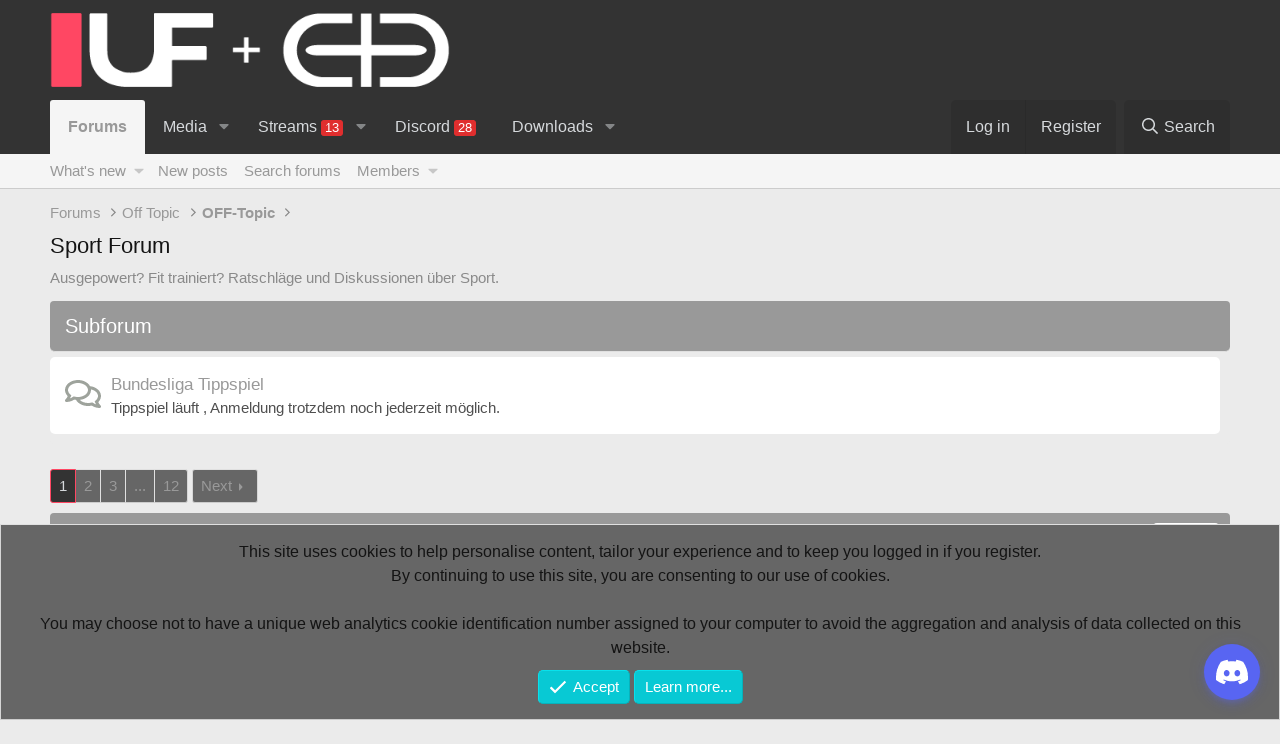

--- FILE ---
content_type: text/html; charset=utf-8
request_url: https://www.united-forum.de/forums/sport-forum.219/
body_size: 46322
content:
<!DOCTYPE html>
<html id="XF" lang="de-DE" dir="LTR"
	data-xf="2.3"
	data-app="public"
	
	
	data-template="forum_view"
	data-container-key="node-219"
	data-content-key="forum-219"
	data-logged-in="false"
	data-cookie-prefix="xf_"
	data-csrf="1769294889,c9da4f628599be9a2f9648aa2e3d049c"
	class="has-no-js template-forum_view"
	 data-run-jobs="">
<head>
	
	
	

	<meta charset="utf-8" />
	<title>Sport Forum | United-Forum</title>
	<link rel="manifest" href="/webmanifest.php">

	<meta http-equiv="X-UA-Compatible" content="IE=Edge" />
	<meta name="viewport" content="width=device-width, initial-scale=1, viewport-fit=cover">

	
		
			
				<meta name="theme-color" media="(prefers-color-scheme: light)" content="#333333" />
				<meta name="theme-color" media="(prefers-color-scheme: dark)" content="#0f0f0f" />
			
		
	

	<meta name="apple-mobile-web-app-title" content="UF">
	
		<link rel="apple-touch-icon" href="/data/assets/logo/android-icon-192x192.png">
		

	
		<link rel="canonical" href="https://www.united-forum.de/forums/sport-forum.219/" />
	
		<link rel="alternate" type="application/rss+xml" title="RSS feed for Sport Forum" href="/forums/sport-forum.219/index.rss" />
	
		<link rel="next" href="/forums/sport-forum.219/page-2" />
	

	
		
	
	
	<meta property="og:site_name" content="United-Forum" />


	
	
		
	
	
	<meta property="og:type" content="website" />


	
	
		
	
	
	
		<meta property="og:title" content="Sport Forum" />
		<meta property="twitter:title" content="Sport Forum" />
	


	
	
		
	
	
	
		<meta name="description" content="Ausgepowert? Fit trainiert? Ratschläge und Diskussionen über Sport." />
		<meta property="og:description" content="Ausgepowert? Fit trainiert? Ratschläge und Diskussionen über Sport." />
		<meta property="twitter:description" content="Ausgepowert? Fit trainiert? Ratschläge und Diskussionen über Sport." />
	


	
	
		
	
	
	<meta property="og:url" content="https://www.united-forum.de/forums/sport-forum.219/" />


	
	

	
	
	
		
	
	

	<link rel="stylesheet" href="/css.php?css=public%3Anormalize.css%2Cpublic%3Afa.css%2Cpublic%3Avariations.less%2Cpublic%3Acore.less%2Cpublic%3Aapp.less&amp;s=4&amp;l=5&amp;d=1757452008&amp;k=9814d4441b0cc133bcfeb1d235b6a45254129e0c" />

	<link rel="stylesheet" href="/css.php?css=public%3Anode_list.less%2Cpublic%3Anotices.less%2Cpublic%3Astructured_list.less%2Cpublic%3Aextra.less&amp;s=4&amp;l=5&amp;d=1757452008&amp;k=a31ba48f37cdbebcc73b908adae5b2eb54516997" />


	
		<script src="/js/xf/preamble.min.js?_v=029d4b1e"></script>
	

	
	<script src="/js/vendor/vendor-compiled.js?_v=029d4b1e" defer></script>
	<script src="/js/xf/core-compiled.js?_v=029d4b1e" defer></script>

	<script>
		XF.ready(() =>
		{
			XF.extendObject(true, XF.config, {
				// 
				userId: 0,
				enablePush: false,
				pushAppServerKey: '',
				url: {
					fullBase: 'https://www.united-forum.de/',
					basePath: '/',
					css: '/css.php?css=__SENTINEL__&s=4&l=5&d=1757452008',
					js: '/js/__SENTINEL__?_v=029d4b1e',
					icon: '/data/local/icons/__VARIANT__.svg?v=1757452055#__NAME__',
					iconInline: '/styles/fa/__VARIANT__/__NAME__.svg?v=5.15.3',
					keepAlive: '/login/keep-alive'
				},
				cookie: {
					path: '/',
					domain: '',
					prefix: 'xf_',
					secure: true,
					consentMode: 'simple',
					consented: ["optional","_third_party"]
				},
				cacheKey: 'f3ed7234243583f554e27d349fe769c5',
				csrf: '1769294889,c9da4f628599be9a2f9648aa2e3d049c',
				js: {},
				fullJs: false,
				css: {"public:node_list.less":true,"public:notices.less":true,"public:structured_list.less":true,"public:extra.less":true},
				time: {
					now: 1769294889,
					today: 1769209200,
					todayDow: 6,
					tomorrow: 1769295600,
					yesterday: 1769122800,
					week: 1768690800,
					month: 1767222000,
					year: 1767222000
				},
				style: {
					light: 'default',
					dark: 'alternate',
					defaultColorScheme: 'light'
				},
				borderSizeFeature: '3px',
				fontAwesomeWeight: 'r',
				enableRtnProtect: true,
				
				enableFormSubmitSticky: true,
				imageOptimization: '0',
				imageOptimizationQuality: 0.85,
				uploadMaxFilesize: 2097152,
				uploadMaxWidth: 0,
				uploadMaxHeight: 0,
				allowedVideoExtensions: ["m4v","mov","mp4","mp4v","mpeg","mpg","ogv","webm"],
				allowedAudioExtensions: ["mp3","opus","ogg","wav"],
				shortcodeToEmoji: true,
				visitorCounts: {
					conversations_unread: '0',
					alerts_unviewed: '0',
					total_unread: '0',
					title_count: true,
					icon_indicator: true
				},
				jsMt: {"xf\/action.js":"c8401abe","xf\/embed.js":"828886ec","xf\/form.js":"828886ec","xf\/structure.js":"c8401abe","xf\/tooltip.js":"828886ec"},
				jsState: {},
				publicMetadataLogoUrl: '',
				publicPushBadgeUrl: 'https://www.united-forum.de/styles/default/xenforo/bell.png'
			})

			XF.extendObject(XF.phrases, {
				// 
				date_x_at_time_y:     "{date} at {time}",
				day_x_at_time_y:      "{day} at {time}",
				yesterday_at_x:       "Yesterday at {time}",
				x_minutes_ago:        "{minutes} minutes ago",
				one_minute_ago:       "1 minute ago",
				a_moment_ago:         "A moment ago",
				today_at_x:           "Today at {time}",
				in_a_moment:          "In a moment",
				in_a_minute:          "In a minute",
				in_x_minutes:         "In {minutes} minutes",
				later_today_at_x:     "Later today at {time}",
				tomorrow_at_x:        "Tomorrow at {time}",
				short_date_x_minutes: "{minutes}m",
				short_date_x_hours:   "{hours}h",
				short_date_x_days:    "{days}d",

				day0: "Sunday",
				day1: "Monday",
				day2: "Tuesday",
				day3: "Wednesday",
				day4: "Thursday",
				day5: "Friday",
				day6: "Saturday",

				dayShort0: "Sun",
				dayShort1: "Mon",
				dayShort2: "Tue",
				dayShort3: "Wed",
				dayShort4: "Thu",
				dayShort5: "Fri",
				dayShort6: "Sat",

				month0: "January",
				month1: "February",
				month2: "March",
				month3: "April",
				month4: "May",
				month5: "June",
				month6: "July",
				month7: "August",
				month8: "September",
				month9: "October",
				month10: "November",
				month11: "December",

				active_user_changed_reload_page: "The active user has changed. Reload the page for the latest version.",
				server_did_not_respond_in_time_try_again: "The server did not respond in time. Please try again.",
				oops_we_ran_into_some_problems: "Oops! We ran into some problems.",
				oops_we_ran_into_some_problems_more_details_console: "Oops! We ran into some problems. Please try again later. More error details may be in the browser console.",
				file_too_large_to_upload: "The file is too large to be uploaded.",
				uploaded_file_is_too_large_for_server_to_process: "The uploaded file is too large for the server to process.",
				files_being_uploaded_are_you_sure: "Files are still being uploaded. Are you sure you want to submit this form?",
				attach: "Attach files",
				rich_text_box: "Rich text box",
				close: "Close",
				link_copied_to_clipboard: "Link copied to clipboard.",
				text_copied_to_clipboard: "Text copied to clipboard.",
				loading: "Loading...",
				you_have_exceeded_maximum_number_of_selectable_items: "You have exceeded the maximum number of selectable items.",

				processing: "Processing",
				'processing...': "Processing...",

				showing_x_of_y_items: "Showing {count} of {total} items",
				showing_all_items: "Showing all items",
				no_items_to_display: "No items to display",

				number_button_up: "Increase",
				number_button_down: "Decrease",

				push_enable_notification_title: "Push notifications enabled successfully at United-Forum",
				push_enable_notification_body: "Thank you for enabling push notifications!",

				pull_down_to_refresh: "Pull down to refresh",
				release_to_refresh: "Release to refresh",
				refreshing: "Refreshing..."
			})
		})
	</script>

	


	
		<link rel="icon" type="image/png" href="https://www.united-forum.de/data/assets/logo/favicon-32x32.png" sizes="32x32" />
	

	
	


	
	<script type="text/javascript">
		var _paq = _paq || [];
		
		
			_paq.push(["setCookieDomain", ".united-forum.de"]);	
			_paq.push(["setDoNotTrack", true]);	
		
		_paq.push(['trackPageView']);
		_paq.push(['enableLinkTracking']);
		(function() {
			var u="https://matomo.service.wollank.dev/";
			_paq.push(['setTrackerUrl', u+'piwik.php']);
			_paq.push(['setSiteId', '1']);
			var d=document, g=d.createElement('script'), s=d.getElementsByTagName('script')[0];
			g.type='text/javascript'; g.async=true; g.defer=true; g.src=u+'piwik.js'; s.parentNode.insertBefore(g,s);
		  })();
	</script>


	<noscript>
		<p><img src="https://matomo.service.wollank.dev/piwik.php?idsite=1&rec=1" style="border:0;" alt="" /></p>
	</noscript>


</head>
<body data-template="forum_view">

<div class="p-pageWrapper" id="top">

	

	<header class="p-header" id="header">
		<div class="p-header-inner">
			<div class="p-header-content">
				<div class="p-header-logo p-header-logo--image">
					<a href="https://www.cnc-inside.de">
						

	

	
		
		

		
	
		
		

		
	

	

	<picture data-variations="{&quot;default&quot;:{&quot;1&quot;:&quot;\/external\/unitedforum\/image\/style\/UF_Standard\/xenforo-logo.png&quot;,&quot;2&quot;:null},&quot;alternate&quot;:{&quot;1&quot;:&quot;\/external\/unitedforum\/image\/style\/UF_Standard\/xenforo-logo.png&quot;,&quot;2&quot;:null}}">
		
		
		

		
			
			
			

			
		

		<img src="/external/unitedforum/image/style/UF_Standard/xenforo-logo.png"  width="400" height="" alt="United-Forum"  />
	</picture>


					</a>
				</div>

				
			</div>
		</div>
	</header>

	
	

	
		<div class="p-navSticky p-navSticky--all" data-xf-init="sticky-header">
			
		<nav class="p-nav">
			<div class="p-nav-inner">
				<button type="button" class="button button--plain p-nav-menuTrigger" data-xf-click="off-canvas" data-menu=".js-headerOffCanvasMenu" tabindex="0" aria-label="Menu"><span class="button-text">
					<i aria-hidden="true"></i>
				</span></button>

				<div class="p-nav-smallLogo">
					<a href="https://www.cnc-inside.de">
						

	

	
		
		

		
	
		
		

		
	

	

	<picture data-variations="{&quot;default&quot;:{&quot;1&quot;:&quot;\/external\/unitedforum\/image\/style\/UF_Standard\/xenforo-logo.png&quot;,&quot;2&quot;:null},&quot;alternate&quot;:{&quot;1&quot;:&quot;\/external\/unitedforum\/image\/style\/UF_Standard\/xenforo-logo.png&quot;,&quot;2&quot;:null}}">
		
		
		

		
			
			
			

			
		

		<img src="/external/unitedforum/image/style/UF_Standard/xenforo-logo.png"  width="400" height="" alt="United-Forum"  />
	</picture>


					</a>
				</div>

				<div class="p-nav-scroller hScroller" data-xf-init="h-scroller" data-auto-scroll=".p-navEl.is-selected">
					<div class="hScroller-scroll">
						<ul class="p-nav-list js-offCanvasNavSource">
							
								<li>
									
	<div class="p-navEl is-selected" data-has-children="true">
	

		
	
	<a href="/"
	class="p-navEl-link p-navEl-link--splitMenu "
	
	
	data-nav-id="forums">Forums</a>


		<a data-xf-key="1"
			data-xf-click="menu"
			data-menu-pos-ref="< .p-navEl"
			class="p-navEl-splitTrigger"
			role="button"
			tabindex="0"
			aria-label="Toggle expanded"
			aria-expanded="false"
			aria-haspopup="true"></a>

		
	
		<div class="menu menu--structural" data-menu="menu" aria-hidden="true">
			<div class="menu-content">
				
					
	
	
	<a href="/whats-new/"
	class="menu-linkRow u-indentDepth0 js-offCanvasCopy "
	
	
	data-nav-id="whatsNew">What's new</a>

	
		
			
	
	
	<a href="/featured/"
	class="menu-linkRow u-indentDepth1 js-offCanvasCopy "
	
	
	data-nav-id="featured">Featured content</a>

	

		
		
			<hr class="menu-separator" />
		
	

				
					
	
	
	<a href="/whats-new/posts/"
	class="menu-linkRow u-indentDepth0 js-offCanvasCopy "
	
	
	data-nav-id="newPosts">New posts</a>

	

				
					
	
	
	<a href="/search/?type=post"
	class="menu-linkRow u-indentDepth0 js-offCanvasCopy "
	
	
	data-nav-id="searchForums">Search forums</a>

	

				
					
	
	
	<a href="/members/"
	class="menu-linkRow u-indentDepth0 js-offCanvasCopy "
	
	
	data-nav-id="members">Members</a>

	
		
			
	
	
	<a href="/online/"
	class="menu-linkRow u-indentDepth1 js-offCanvasCopy "
	
	
	data-nav-id="currentVisitors">Current visitors</a>

	

		
			
	
	
	<a href="/whats-new/profile-posts/"
	class="menu-linkRow u-indentDepth1 js-offCanvasCopy "
	 rel="nofollow"
	
	data-nav-id="newProfilePosts">New profile posts</a>

	

		
			
	
	
	<a href="/search/?type=profile_post"
	class="menu-linkRow u-indentDepth1 js-offCanvasCopy "
	
	
	data-nav-id="searchProfilePosts">Search profile posts</a>

	

		
		
			<hr class="menu-separator" />
		
	

				
			</div>
		</div>
	
	</div>

								</li>
							
								<li>
									
	<div class="p-navEl " data-has-children="true">
	

		
	
	<a href="/media/"
	class="p-navEl-link p-navEl-link--splitMenu mdi mdi-youtube"
	
	
	data-nav-id="EWRmedio">Media</a>


		<a data-xf-key="2"
			data-xf-click="menu"
			data-menu-pos-ref="< .p-navEl"
			class="p-navEl-splitTrigger"
			role="button"
			tabindex="0"
			aria-label="Toggle expanded"
			aria-expanded="false"
			aria-haspopup="true"></a>

		
	
		<div class="menu menu--structural" data-menu="menu" aria-hidden="true">
			<div class="menu-content">
				
					
	
	
	<a href="/media/random"
	class="menu-linkRow u-indentDepth0 js-offCanvasCopy "
	
	
	data-nav-id="EWRmedioRandom">Random</a>

	

				
					
	
	
	<a href="/media/playlists/"
	class="menu-linkRow u-indentDepth0 js-offCanvasCopy "
	
	
	data-nav-id="EWRmedioPlaylists">Playlists</a>

	

				
			</div>
		</div>
	
	</div>

								</li>
							
								<li>
									
	<div class="p-navEl " data-has-children="true">
	

		
	
	<a href="https://www.cnc-inside.de/streams"
	class="p-navEl-link p-navEl-link--splitMenu mdi mdi-video"
	
	
	data-nav-id="EWRrio">Streams <span class="badge badge--highlighted">13</span></a>


		<a data-xf-key="3"
			data-xf-click="menu"
			data-menu-pos-ref="< .p-navEl"
			class="p-navEl-splitTrigger"
			role="button"
			tabindex="0"
			aria-label="Toggle expanded"
			aria-expanded="false"
			aria-haspopup="true"></a>

		
	
		<div class="menu menu--structural" data-menu="menu" aria-hidden="true">
			<div class="menu-content">
				
					
	
	
	<a href="/streams/multi/"
	class="menu-linkRow u-indentDepth0 js-offCanvasCopy "
	 data-xf-init="rio-multi-popout"
	
	data-nav-id="EWRrioMulti">Multi-Viewer</a>

	

				
					
	
	
	<a href="/streams/games/"
	class="menu-linkRow u-indentDepth0 js-offCanvasCopy "
	
	
	data-nav-id="EWRrioGames">Games</a>

	

				
			</div>
		</div>
	
	</div>

								</li>
							
								<li>
									
	<div class="p-navEl " >
	

		
	
	<a href="/discord/"
	class="p-navEl-link mdi mdi-discord"
	
	data-xf-key="4"
	data-nav-id="EWRdiscord">Discord <span class="badge badge--highlighted">28</span></a>


		

		
	
	</div>

								</li>
							
								<li>
									
	<div class="p-navEl " data-has-children="true">
	

		
	
	<a href="/downloads/"
	class="p-navEl-link p-navEl-link--splitMenu mdi mdi-download"
	
	
	data-nav-id="xfrm">Downloads</a>


		<a data-xf-key="5"
			data-xf-click="menu"
			data-menu-pos-ref="< .p-navEl"
			class="p-navEl-splitTrigger"
			role="button"
			tabindex="0"
			aria-label="Toggle expanded"
			aria-expanded="false"
			aria-haspopup="true"></a>

		
	
		<div class="menu menu--structural" data-menu="menu" aria-hidden="true">
			<div class="menu-content">
				
					
	
	
	<a href="/whats-new/resources/"
	class="menu-linkRow u-indentDepth0 js-offCanvasCopy "
	 rel="nofollow"
	
	data-nav-id="xfrmNewResources">New resources</a>

	

				
					
	
	
	<a href="/search/?type=resource"
	class="menu-linkRow u-indentDepth0 js-offCanvasCopy "
	
	
	data-nav-id="xfrmSearchResources">Search resources</a>

	

				
			</div>
		</div>
	
	</div>

								</li>
							
						</ul>
					</div>
				</div>

				<div class="p-nav-opposite">
					<div class="p-navgroup p-account p-navgroup--guest">
						
							<a href="/login/" class="p-navgroup-link p-navgroup-link--textual p-navgroup-link--logIn"
								data-xf-click="overlay" data-follow-redirects="on">
								<span class="p-navgroup-linkText">Log in</span>
							</a>
							
								<a href="/register/" class="p-navgroup-link p-navgroup-link--textual p-navgroup-link--register"
									data-xf-click="overlay" data-follow-redirects="on">
									<span class="p-navgroup-linkText">Register</span>
								</a>
							
						
					</div>

					<div class="p-navgroup p-discovery">
						<a href="/whats-new/"
							class="p-navgroup-link p-navgroup-link--iconic p-navgroup-link--whatsnew"
							aria-label="What&#039;s new"
							title="What&#039;s new">
							<i aria-hidden="true"></i>
							<span class="p-navgroup-linkText">What's new</span>
						</a>

						
							<a href="/search/"
								class="p-navgroup-link p-navgroup-link--iconic p-navgroup-link--search"
								data-xf-click="menu"
								data-xf-key="/"
								aria-label="Search"
								aria-expanded="false"
								aria-haspopup="true"
								title="Search">
								<i aria-hidden="true"></i>
								<span class="p-navgroup-linkText">Search</span>
							</a>
							<div class="menu menu--structural menu--wide" data-menu="menu" aria-hidden="true">
								<form action="/search/search" method="post"
									class="menu-content"
									data-xf-init="quick-search">

									<h3 class="menu-header">Search</h3>
									
									<div class="menu-row">
										
											<div class="inputGroup inputGroup--joined">
												<input type="text" class="input" name="keywords" data-acurl="/search/auto-complete" placeholder="Search..." aria-label="Search" data-menu-autofocus="true" />
												
			<select name="constraints" class="js-quickSearch-constraint input" aria-label="Search within">
				<option value="">Everywhere</option>
<option value="{&quot;search_type&quot;:&quot;post&quot;}">Threads</option>
<option value="{&quot;search_type&quot;:&quot;post&quot;,&quot;c&quot;:{&quot;nodes&quot;:[219],&quot;child_nodes&quot;:1}}">This forum</option>

			</select>
		
											</div>
										
									</div>

									
									<div class="menu-row">
										<label class="iconic"><input type="checkbox"  name="c[title_only]" value="1" /><i aria-hidden="true"></i><span class="iconic-label">Search titles only</span></label>

									</div>
									
									<div class="menu-row">
										<div class="inputGroup">
											<span class="inputGroup-text" id="ctrl_search_menu_by_member">By:</span>
											<input type="text" class="input" name="c[users]" data-xf-init="auto-complete" placeholder="Member" aria-labelledby="ctrl_search_menu_by_member" />
										</div>
									</div>
									<div class="menu-footer">
									<span class="menu-footer-controls">
										<button type="submit" class="button button--icon button--icon--search button--primary"><i class="fa--xf far fa-search "><svg xmlns="http://www.w3.org/2000/svg" role="img" aria-hidden="true" ><use href="/data/local/icons/regular.svg?v=1757452055#search"></use></svg></i><span class="button-text">Search</span></button>
										<button type="submit" class="button " name="from_search_menu"><span class="button-text">Advanced search...</span></button>
									</span>
									</div>

									<input type="hidden" name="_xfToken" value="1769294889,c9da4f628599be9a2f9648aa2e3d049c" />
								</form>
							</div>
						
					</div>
				</div>
			</div>
		</nav>
	
			
		
			<div class="p-sectionLinks">
				<div class="p-sectionLinks-inner hScroller" data-xf-init="h-scroller">
					<div class="hScroller-scroll">
						<ul class="p-sectionLinks-list">
							
								<li>
									
	<div class="p-navEl " data-has-children="true">
	

		
	
	<a href="/whats-new/"
	class="p-navEl-link p-navEl-link--splitMenu "
	
	
	data-nav-id="whatsNew">What's new</a>


		<a data-xf-key="alt+1"
			data-xf-click="menu"
			data-menu-pos-ref="< .p-navEl"
			class="p-navEl-splitTrigger"
			role="button"
			tabindex="0"
			aria-label="Toggle expanded"
			aria-expanded="false"
			aria-haspopup="true"></a>

		
	
		<div class="menu menu--structural" data-menu="menu" aria-hidden="true">
			<div class="menu-content">
				
					
	
	
	<a href="/featured/"
	class="menu-linkRow u-indentDepth0 js-offCanvasCopy "
	
	
	data-nav-id="featured">Featured content</a>

	

				
			</div>
		</div>
	
	</div>

								</li>
							
								<li>
									
	<div class="p-navEl " >
	

		
	
	<a href="/whats-new/posts/"
	class="p-navEl-link "
	
	data-xf-key="alt+2"
	data-nav-id="newPosts">New posts</a>


		

		
	
	</div>

								</li>
							
								<li>
									
	<div class="p-navEl " >
	

		
	
	<a href="/search/?type=post"
	class="p-navEl-link "
	
	data-xf-key="alt+3"
	data-nav-id="searchForums">Search forums</a>


		

		
	
	</div>

								</li>
							
								<li>
									
	<div class="p-navEl " data-has-children="true">
	

		
	
	<a href="/members/"
	class="p-navEl-link p-navEl-link--splitMenu "
	
	
	data-nav-id="members">Members</a>


		<a data-xf-key="alt+4"
			data-xf-click="menu"
			data-menu-pos-ref="< .p-navEl"
			class="p-navEl-splitTrigger"
			role="button"
			tabindex="0"
			aria-label="Toggle expanded"
			aria-expanded="false"
			aria-haspopup="true"></a>

		
	
		<div class="menu menu--structural" data-menu="menu" aria-hidden="true">
			<div class="menu-content">
				
					
	
	
	<a href="/online/"
	class="menu-linkRow u-indentDepth0 js-offCanvasCopy "
	
	
	data-nav-id="currentVisitors">Current visitors</a>

	

				
					
	
	
	<a href="/whats-new/profile-posts/"
	class="menu-linkRow u-indentDepth0 js-offCanvasCopy "
	 rel="nofollow"
	
	data-nav-id="newProfilePosts">New profile posts</a>

	

				
					
	
	
	<a href="/search/?type=profile_post"
	class="menu-linkRow u-indentDepth0 js-offCanvasCopy "
	
	
	data-nav-id="searchProfilePosts">Search profile posts</a>

	

				
			</div>
		</div>
	
	</div>

								</li>
							
						</ul>
					</div>
				</div>
			</div>
			
	
		</div>
		

	<div class="offCanvasMenu offCanvasMenu--nav js-headerOffCanvasMenu" data-menu="menu" aria-hidden="true" data-ocm-builder="navigation">
		<div class="offCanvasMenu-backdrop" data-menu-close="true"></div>
		<div class="offCanvasMenu-content">
			<div class="offCanvasMenu-header">
				Menu
				<a class="offCanvasMenu-closer" data-menu-close="true" role="button" tabindex="0" aria-label="Close"></a>
			</div>
			
				<div class="p-offCanvasRegisterLink">
					<div class="offCanvasMenu-linkHolder">
						<a href="/login/" class="offCanvasMenu-link" data-xf-click="overlay" data-menu-close="true">
							Log in
						</a>
					</div>
					<hr class="offCanvasMenu-separator" />
					
						<div class="offCanvasMenu-linkHolder">
							<a href="/register/" class="offCanvasMenu-link" data-xf-click="overlay" data-menu-close="true">
								Register
							</a>
						</div>
						<hr class="offCanvasMenu-separator" />
					
				</div>
			
			<div class="js-offCanvasNavTarget"></div>
			<div class="offCanvasMenu-installBanner js-installPromptContainer" style="display: none;" data-xf-init="install-prompt">
				<div class="offCanvasMenu-installBanner-header">Install the app</div>
				<button type="button" class="button js-installPromptButton"><span class="button-text">Install</span></button>
				<template class="js-installTemplateIOS">
					<div class="js-installTemplateContent">
						<div class="overlay-title">How to install the app on iOS</div>
						<div class="block-body">
							<div class="block-row">
								<p>
									Follow along with the video below to see how to install our site as a web app on your home screen.
								</p>
								<p style="text-align: center">
									<video src="/styles/default/xenforo/add_to_home.mp4"
										width="280" height="480" autoplay loop muted playsinline></video>
								</p>
								<p>
									<small><strong>Note:</strong> This feature may not be available in some browsers.</small>
								</p>
							</div>
						</div>
					</div>
				</template>
			</div>
		</div>
	</div>

	<div class="p-body">
		<div class="p-body-inner">
			<!--XF:EXTRA_OUTPUT-->

			

			

			
			
	
		<ul class="p-breadcrumbs "
			itemscope itemtype="https://schema.org/BreadcrumbList">
			
				

				
				

				
					
					
	<li itemprop="itemListElement" itemscope itemtype="https://schema.org/ListItem">
		<a href="/" itemprop="item">
			<span itemprop="name">Forums</span>
		</a>
		<meta itemprop="position" content="1" />
	</li>

				

				
				
					
					
	<li itemprop="itemListElement" itemscope itemtype="https://schema.org/ListItem">
		<a href="/#off-topic.226" itemprop="item">
			<span itemprop="name">Off Topic</span>
		</a>
		<meta itemprop="position" content="2" />
	</li>

				
					
					
	<li itemprop="itemListElement" itemscope itemtype="https://schema.org/ListItem">
		<a href="/forums/off-topic.17/" itemprop="item">
			<span itemprop="name">OFF-Topic</span>
		</a>
		<meta itemprop="position" content="3" />
	</li>

				
			
		</ul>
	

			

			
	<noscript class="js-jsWarning"><div class="blockMessage blockMessage--important blockMessage--iconic u-noJsOnly">JavaScript is disabled. For a better experience, please enable JavaScript in your browser before proceeding.</div></noscript>

			
	<div class="blockMessage blockMessage--important blockMessage--iconic js-browserWarning" style="display: none">You are using an out of date browser. It  may not display this or other websites correctly.<br />You should upgrade or use an <a href="https://www.google.com/chrome/" target="_blank" rel="noopener">alternative browser</a>.</div>


			
				<div class="p-body-header">
					
						
							<div class="p-title ">
								
									
										<h1 class="p-title-value">Sport Forum</h1>
									
									
								
							</div>
						

						
							<div class="p-description">Ausgepowert? Fit trainiert? Ratschläge und Diskussionen über Sport.</div>
						
					
				</div>
			

			<div class="p-body-main  ">
				
				<div class="p-body-contentCol"></div>
				

				

				<div class="p-body-content">
					
					<div class="p-body-pageContent">







	
	
	






	

	
		
	










	
	<div class="block">
		<div class="block-container">
			
				<h2 class="block-header">
					Subforum
				</h2>
			
			
			<div class="block-body">
				
	
	
		
	
	
	
		
	

	<div class="node node--id233 node--depth2 node--forum node--read">
		<div class="node-body">
			<span class="node-icon" aria-hidden="true">
				<i class="fa--xf far fa-comments "><svg xmlns="http://www.w3.org/2000/svg" role="img" aria-hidden="true" ><use href="/data/local/icons/regular.svg?v=1757452055#comments"></use></svg></i>
			</span>
			<div class="node-main js-nodeMain">
				

				
				<div class="title-desc">
					
				
				<h3 class="node-title">
					<a href="/forums/bundesliga-tippspiel.233/" data-xf-init="" data-shortcut="node-description">Bundesliga Tippspiel</a>
				</h3>
				
					<div class="node-description ">Tippspiel läuft , Anmeldung trotzdem noch jederzeit möglich.</div>
				
					</div>

				<div class="node-meta">
					
						<div class="node-statsMeta">
							<dl class="pairs pairs--inline">
								<dt>Threads</dt>
								<dd>566</dd>
							</dl>
							<dl class="pairs pairs--inline">
								<dt>Messages</dt>
								<dd>8.5K</dd>
							</dl>
						</div>
					

					
						
	
	

					
				</div>

				

				
			</div>

			
				<div class="node-stats">
					<dl class="pairs pairs--rows">
						<dt>Threads</dt>
						<dd>566</dd>
					</dl>
					<dl class="pairs pairs--rows">
						<dt>Messages</dt>
						<dd>8.5K</dd>
					</dl>
				</div>
			

			<div class="node-extra">
				
					<div class="node-extra-icon">
						
							<a href="/members/toad.27935/" class="avatar avatar--xs" data-user-id="27935" data-xf-init="member-tooltip">
			<img src="/data/avatars/s/27/27935.jpg?1544564549"  alt="Toad" class="avatar-u27935-s" width="48" height="48" loading="lazy" /> 
		</a>
						
					</div>
					<div class="node-extra-row">
						
							<a href="/threads/spielstand-bundesliga-tippspiel-2015-2016.116847/post-2896554" class="node-extra-title" title="Spielstand Bundesliga-Tippspiel 2015/2016">Spielstand Bundesliga-Tippspiel 2015/2016</a>
						
					</div>
					<div class="node-extra-row">
						<ul class="listInline listInline--bullet">
							<li><time  class="node-extra-date u-dt" dir="auto" datetime="2016-05-19T18:47:19+0200" data-timestamp="1463676439" data-date="May 19, 2016" data-time="18:47" data-short="May &#039;16" title="May 19, 2016 at 18:47">May 19, 2016</time></li>
							
								<li class="node-extra-user"><a href="/members/toad.27935/" class="username " dir="auto" data-user-id="27935" data-xf-init="member-tooltip">Toad</a></li>
							
						</ul>
					</div>
				
			</div>
		</div>
	</div>

	


	

	

			</div>
		</div>
	</div>
	








<div class="block " data-xf-init="" data-type="thread" data-href="/inline-mod/">

	<div class="block-outer"><div class="block-outer-main"><nav class="pageNavWrapper pageNavWrapper--mixed ">



<div class="pageNav  pageNav--skipEnd">
	

	<ul class="pageNav-main">
		

	
		<li class="pageNav-page pageNav-page--current "><a href="/forums/sport-forum.219/">1</a></li>
	


		

		
			

	
		<li class="pageNav-page pageNav-page--later"><a href="/forums/sport-forum.219/page-2">2</a></li>
	

		
			

	
		<li class="pageNav-page pageNav-page--later"><a href="/forums/sport-forum.219/page-3">3</a></li>
	

		

		
			
				<li class="pageNav-page pageNav-page--skip pageNav-page--skipEnd">
					<a data-xf-init="tooltip" title="Go to page"
						data-xf-click="menu"
						role="button" tabindex="0" aria-expanded="false" aria-haspopup="true">...</a>
					

	<div class="menu menu--pageJump" data-menu="menu" aria-hidden="true">
		<div class="menu-content">
			<h4 class="menu-header">Go to page</h4>
			<div class="menu-row" data-xf-init="page-jump" data-page-url="/forums/sport-forum.219/page-%page%">
				<div class="inputGroup inputGroup--numbers">
					<div class="inputGroup inputGroup--numbers inputNumber" data-xf-init="number-box"><input type="number" pattern="\d*" class="input input--number js-numberBoxTextInput input input--numberNarrow js-pageJumpPage" value="4"  min="1" max="12" step="1" required="required" data-menu-autofocus="true" /></div>
					<span class="inputGroup-text"><button type="button" class="button js-pageJumpGo"><span class="button-text">Go</span></button></span>
				</div>
			</div>
		</div>
	</div>

				</li>
			
		

		

	
		<li class="pageNav-page "><a href="/forums/sport-forum.219/page-12">12</a></li>
	

	</ul>

	
		<a href="/forums/sport-forum.219/page-2" class="pageNav-jump pageNav-jump--next">Next</a>
	
</div>

<div class="pageNavSimple">
	

	<a class="pageNavSimple-el pageNavSimple-el--current"
		data-xf-init="tooltip" title="Go to page"
		data-xf-click="menu" role="button" tabindex="0" aria-expanded="false" aria-haspopup="true">
		1 of 12
	</a>
	

	<div class="menu menu--pageJump" data-menu="menu" aria-hidden="true">
		<div class="menu-content">
			<h4 class="menu-header">Go to page</h4>
			<div class="menu-row" data-xf-init="page-jump" data-page-url="/forums/sport-forum.219/page-%page%">
				<div class="inputGroup inputGroup--numbers">
					<div class="inputGroup inputGroup--numbers inputNumber" data-xf-init="number-box"><input type="number" pattern="\d*" class="input input--number js-numberBoxTextInput input input--numberNarrow js-pageJumpPage" value="1"  min="1" max="12" step="1" required="required" data-menu-autofocus="true" /></div>
					<span class="inputGroup-text"><button type="button" class="button js-pageJumpGo"><span class="button-text">Go</span></button></span>
				</div>
			</div>
		</div>
	</div>


	
		<a href="/forums/sport-forum.219/page-2" class="pageNavSimple-el pageNavSimple-el--next">
			Next <i aria-hidden="true"></i>
		</a>
		<a href="/forums/sport-forum.219/page-12"
			class="pageNavSimple-el pageNavSimple-el--last"
			data-xf-init="tooltip" title="Last">
			<i aria-hidden="true"></i> <span class="u-srOnly">Last</span>
		</a>
	
</div>

</nav>



</div></div>

	<div class="block-container">

		
			<div class="block-filterBar">
				<div class="filterBar">
					

					<a class="filterBar-menuTrigger" data-xf-click="menu" role="button" tabindex="0" aria-expanded="false" aria-haspopup="true">Filters</a>
					<div class="menu menu--wide" data-menu="menu" aria-hidden="true"
						data-href="/forums/sport-forum.219/filters"
						data-load-target=".js-filterMenuBody">
						<div class="menu-content">
							<h4 class="menu-header">Show only:</h4>
							<div class="js-filterMenuBody">
								<div class="menu-row">Loading...</div>
							</div>
						</div>
					</div>
				</div>
			</div>
		

		

		<div class="block-body">
			
				<div class="structItemContainer">
					

	

	



					
						
							<div class="structItemContainer-group structItemContainer-group--sticky">
								
									

	

	<div class="structItem structItem--thread js-inlineModContainer js-threadListItem-29411" data-author="Jörg">

	
		<div class="structItem-cell structItem-cell--icon">
			<div class="structItem-iconContainer">
				<a href="/members/joerg.2071/" class="avatar avatar--s avatar--default avatar--default--text" data-user-id="2071" data-xf-init="member-tooltip">
			<span class="avatar-u2071-s"></span> 
		</a>
				
			</div>
		</div>
	

	
		<div class="structItem-cell structItem-cell--main" data-xf-init="touch-proxy">
			
				<ul class="structItem-statuses">
				
				
					
					
					
					
					

					
						
							<li>
								<i class="structItem-status structItem-status--sticky" aria-hidden="true" title="Sticky"></i>
								<span class="u-srOnly">Sticky</span>
							</li>
						
					

					
						
					

					
					

					
					
						
							
						
					
				
				
				</ul>
			

			<div class="structItem-title">
				
				
				<a href="/threads/der-fitness-thread.29411/" class="" data-tp-primary="on" data-xf-init="" data-preview-url=""
					>
					Der Fitness - Thread
				</a>
			</div>

			<div class="structItem-minor">
				

				
					<ul class="structItem-parts">
						<li><a href="/members/joerg.2071/" class="username " dir="auto" data-user-id="2071" data-xf-init="member-tooltip">Jörg</a></li>
						<li class="structItem-startDate"><a href="/threads/der-fitness-thread.29411/" rel="nofollow"><time  class="u-dt" dir="auto" datetime="2004-05-31T18:04:02+0200" data-timestamp="1086019442" data-date="May 31, 2004" data-time="18:04" data-short="May &#039;04" title="May 31, 2004 at 18:04">May 31, 2004</time></a></li>
						
					</ul>

					
						<span class="structItem-pageJump">
						
							<a href="/threads/der-fitness-thread.29411/page-75">75</a>
						
							<a href="/threads/der-fitness-thread.29411/page-76">76</a>
						
							<a href="/threads/der-fitness-thread.29411/page-77">77</a>
						
						</span>
					
				
			</div>
		</div>
	

	
		<div class="structItem-cell structItem-cell--meta" title="First message reaction score: 0">
			<dl class="pairs pairs--justified">
				<dt>Replies</dt>
				<dd>

2K

</dd>
			</dl>
			<dl class="pairs pairs--justified structItem-minor">
				<dt>Views</dt>
				<dd>201K</dd>
			</dl>
		</div>
	

	
		<div class="structItem-cell structItem-cell--latest">
			
				<a href="/threads/der-fitness-thread.29411/latest" rel="nofollow"><time  class="structItem-latestDate u-dt" dir="auto" datetime="2019-01-14T19:15:49+0100" data-timestamp="1547489749" data-date="Jan 14, 2019" data-time="19:15" data-short="Jan &#039;19" title="Jan 14, 2019 at 19:15">Jan 14, 2019</time></a>
				<div class="structItem-minor">
					
						<a href="/members/ka-ad.6177/" class="username " dir="auto" data-user-id="6177" data-xf-init="member-tooltip">Ka$$aD</a>
					
				</div>
			
		</div>
	

	
		<div class="structItem-cell structItem-cell--icon structItem-cell--iconEnd">
			<div class="structItem-iconContainer">
				
					<a href="/members/ka-ad.6177/" class="avatar avatar--xxs" data-user-id="6177" data-xf-init="member-tooltip">
			<img src="/data/avatars/s/6/6177.jpg?1545066023"  alt="Ka$$aD" class="avatar-u6177-s" width="48" height="48" loading="lazy" /> 
		</a>
				
			</div>
		</div>
	

	</div>

								
									

	

	<div class="structItem structItem--thread js-inlineModContainer js-threadListItem-49362" data-author="aDarkGod">

	
		<div class="structItem-cell structItem-cell--icon">
			<div class="structItem-iconContainer">
				<a href="/members/adarkgod.112/" class="avatar avatar--s avatar--default avatar--default--text" data-user-id="112" data-xf-init="member-tooltip">
			<span class="avatar-u112-s"></span> 
		</a>
				
			</div>
		</div>
	

	
		<div class="structItem-cell structItem-cell--main" data-xf-init="touch-proxy">
			
				<ul class="structItem-statuses">
				
				
					
					
					
					
					

					
						
							<li>
								<i class="structItem-status structItem-status--sticky" aria-hidden="true" title="Sticky"></i>
								<span class="u-srOnly">Sticky</span>
							</li>
						
					

					
						
					

					
					

					
					
						
							
						
					
				
				
				</ul>
			

			<div class="structItem-title">
				
				
				<a href="/threads/nuetzliche-links-fuer-fitness.49362/" class="" data-tp-primary="on" data-xf-init="" data-preview-url=""
					>
					nützliche Links für Fitness!
				</a>
			</div>

			<div class="structItem-minor">
				

				
					<ul class="structItem-parts">
						<li><a href="/members/adarkgod.112/" class="username " dir="auto" data-user-id="112" data-xf-init="member-tooltip">aDarkGod</a></li>
						<li class="structItem-startDate"><a href="/threads/nuetzliche-links-fuer-fitness.49362/" rel="nofollow"><time  class="u-dt" dir="auto" datetime="2006-12-06T18:52:18+0100" data-timestamp="1165427538" data-date="Dec 6, 2006" data-time="18:52" data-short="Dec &#039;06" title="Dec 6, 2006 at 18:52">Dec 6, 2006</time></a></li>
						
					</ul>

					
				
			</div>
		</div>
	

	
		<div class="structItem-cell structItem-cell--meta" title="First message reaction score: 0">
			<dl class="pairs pairs--justified">
				<dt>Replies</dt>
				<dd>

12

</dd>
			</dl>
			<dl class="pairs pairs--justified structItem-minor">
				<dt>Views</dt>
				<dd>15K</dd>
			</dl>
		</div>
	

	
		<div class="structItem-cell structItem-cell--latest">
			
				<a href="/threads/nuetzliche-links-fuer-fitness.49362/latest" rel="nofollow"><time  class="structItem-latestDate u-dt" dir="auto" datetime="2013-04-25T08:02:59+0200" data-timestamp="1366869779" data-date="Apr 25, 2013" data-time="08:02" data-short="Apr &#039;13" title="Apr 25, 2013 at 08:02">Apr 25, 2013</time></a>
				<div class="structItem-minor">
					
						<a href="/members/blackplague.16070/" class="username " dir="auto" data-user-id="16070" data-xf-init="member-tooltip">blackplague</a>
					
				</div>
			
		</div>
	

	
		<div class="structItem-cell structItem-cell--icon structItem-cell--iconEnd">
			<div class="structItem-iconContainer">
				
					<a href="/members/blackplague.16070/" class="avatar avatar--xxs avatar--default avatar--default--text" data-user-id="16070" data-xf-init="member-tooltip">
			<span class="avatar-u16070-s"></span> 
		</a>
				
			</div>
		</div>
	

	</div>

								
							</div>

							
						

						<div class="structItemContainer-group js-threadList">
							
								
									

	

	<div class="structItem structItem--thread js-inlineModContainer js-threadListItem-119388" data-author="freezy">

	
		<div class="structItem-cell structItem-cell--icon">
			<div class="structItem-iconContainer">
				<a href="/members/freezy.2404/" class="avatar avatar--s" data-user-id="2404" data-xf-init="member-tooltip">
			<img src="/data/avatars/s/2/2404.jpg?1545451320" srcset="/data/avatars/m/2/2404.jpg?1545451320 2x" alt="freezy" class="avatar-u2404-s" width="48" height="48" loading="lazy" /> 
		</a>
				
			</div>
		</div>
	

	
		<div class="structItem-cell structItem-cell--main" data-xf-init="touch-proxy">
			

			<div class="structItem-title">
				
				
				<a href="/threads/fussball-wm-2018.119388/" class="" data-tp-primary="on" data-xf-init="" data-preview-url=""
					>
					Fußball WM 2018
				</a>
			</div>

			<div class="structItem-minor">
				

				
					<ul class="structItem-parts">
						<li><a href="/members/freezy.2404/" class="username " dir="auto" data-user-id="2404" data-xf-init="member-tooltip"><span class="username--staff username--moderator username--admin">freezy</span></a></li>
						<li class="structItem-startDate"><a href="/threads/fussball-wm-2018.119388/" rel="nofollow"><time  class="u-dt" dir="auto" datetime="2018-06-18T01:51:57+0200" data-timestamp="1529279517" data-date="Jun 18, 2018" data-time="01:51" data-short="Jun &#039;18" title="Jun 18, 2018 at 01:51">Jun 18, 2018</time></a></li>
						
					</ul>

					
						<span class="structItem-pageJump">
						
							<a href="/threads/fussball-wm-2018.119388/page-2">2</a>
						
							<a href="/threads/fussball-wm-2018.119388/page-3">3</a>
						
						</span>
					
				
			</div>
		</div>
	

	
		<div class="structItem-cell structItem-cell--meta" title="First message reaction score: 0">
			<dl class="pairs pairs--justified">
				<dt>Replies</dt>
				<dd>

40

</dd>
			</dl>
			<dl class="pairs pairs--justified structItem-minor">
				<dt>Views</dt>
				<dd>10K</dd>
			</dl>
		</div>
	

	
		<div class="structItem-cell structItem-cell--latest">
			
				<a href="/threads/fussball-wm-2018.119388/latest" rel="nofollow"><time  class="structItem-latestDate u-dt" dir="auto" datetime="2021-07-01T21:30:06+0200" data-timestamp="1625167806" data-date="Jul 1, 2021" data-time="21:30" data-short="Jul &#039;21" title="Jul 1, 2021 at 21:30">Jul 1, 2021</time></a>
				<div class="structItem-minor">
					
						<a href="/members/havoc.23511/" class="username " dir="auto" data-user-id="23511" data-xf-init="member-tooltip">Havoc</a>
					
				</div>
			
		</div>
	

	
		<div class="structItem-cell structItem-cell--icon structItem-cell--iconEnd">
			<div class="structItem-iconContainer">
				
					<a href="/members/havoc.23511/" class="avatar avatar--xxs" data-user-id="23511" data-xf-init="member-tooltip">
			<img src="https://gravatar.com/avatar/7685f625b8c20928ad55da3aee544a362a6f04fa03928422c18f2690ead5f485?s=48"  alt="Havoc" class="avatar-u23511-s" width="48" height="48" loading="lazy" /> 
		</a>
				
			</div>
		</div>
	

	</div>

								
									

	

	<div class="structItem structItem--thread js-inlineModContainer js-threadListItem-108885" data-author="Kasian">

	
		<div class="structItem-cell structItem-cell--icon">
			<div class="structItem-iconContainer">
				<a href="/members/kasian.13667/" class="avatar avatar--s" data-user-id="13667" data-xf-init="member-tooltip">
			<img src="/data/avatars/s/13/13667.jpg?1589723647" srcset="/data/avatars/m/13/13667.jpg?1589723647 2x" alt="Kasian" class="avatar-u13667-s" width="48" height="48" loading="lazy" /> 
		</a>
				
			</div>
		</div>
	

	
		<div class="structItem-cell structItem-cell--main" data-xf-init="touch-proxy">
			

			<div class="structItem-title">
				
				
				<a href="/threads/wir-sind-vize-weltmeister-der-inline-und-eishockeythread.108885/" class="" data-tp-primary="on" data-xf-init="" data-preview-url=""
					>
					Wir sind Vize-Weltmeister - Der Inline- und Eishockeythread
				</a>
			</div>

			<div class="structItem-minor">
				

				
					<ul class="structItem-parts">
						<li><a href="/members/kasian.13667/" class="username " dir="auto" data-user-id="13667" data-xf-init="member-tooltip"><span class="username--staff username--moderator username--admin">Kasian</span></a></li>
						<li class="structItem-startDate"><a href="/threads/wir-sind-vize-weltmeister-der-inline-und-eishockeythread.108885/" rel="nofollow"><time  class="u-dt" dir="auto" datetime="2012-06-07T22:59:15+0200" data-timestamp="1339102755" data-date="Jun 7, 2012" data-time="22:59" data-short="Jun &#039;12" title="Jun 7, 2012 at 22:59">Jun 7, 2012</time></a></li>
						
					</ul>

					
						<span class="structItem-pageJump">
						
							<a href="/threads/wir-sind-vize-weltmeister-der-inline-und-eishockeythread.108885/page-35">35</a>
						
							<a href="/threads/wir-sind-vize-weltmeister-der-inline-und-eishockeythread.108885/page-36">36</a>
						
							<a href="/threads/wir-sind-vize-weltmeister-der-inline-und-eishockeythread.108885/page-37">37</a>
						
						</span>
					
				
			</div>
		</div>
	

	
		<div class="structItem-cell structItem-cell--meta" title="First message reaction score: 0">
			<dl class="pairs pairs--justified">
				<dt>Replies</dt>
				<dd>

734

</dd>
			</dl>
			<dl class="pairs pairs--justified structItem-minor">
				<dt>Views</dt>
				<dd>92K</dd>
			</dl>
		</div>
	

	
		<div class="structItem-cell structItem-cell--latest">
			
				<a href="/threads/wir-sind-vize-weltmeister-der-inline-und-eishockeythread.108885/latest" rel="nofollow"><time  class="structItem-latestDate u-dt" dir="auto" datetime="2021-06-07T22:13:38+0200" data-timestamp="1623096818" data-date="Jun 7, 2021" data-time="22:13" data-short="Jun &#039;21" title="Jun 7, 2021 at 22:13">Jun 7, 2021</time></a>
				<div class="structItem-minor">
					
						<a href="/members/hans55.46630/" class="username " dir="auto" data-user-id="46630" data-xf-init="member-tooltip">hans55</a>
					
				</div>
			
		</div>
	

	
		<div class="structItem-cell structItem-cell--icon structItem-cell--iconEnd">
			<div class="structItem-iconContainer">
				
					<a href="/members/hans55.46630/" class="avatar avatar--xxs" data-user-id="46630" data-xf-init="member-tooltip">
			<img src="/data/avatars/s/46/46630.jpg?1544564549"  alt="hans55" class="avatar-u46630-s" width="48" height="48" loading="lazy" /> 
		</a>
				
			</div>
		</div>
	

	</div>

								
									

	

	<div class="structItem structItem--thread js-inlineModContainer js-threadListItem-120485" data-author="mikko">

	
		<div class="structItem-cell structItem-cell--icon">
			<div class="structItem-iconContainer">
				<span class="avatar avatar--s avatar--default avatar--default--text" data-user-id="0" title="mikko">
			<span class="avatar-u0-s"></span> 
		</span>
				
			</div>
		</div>
	

	
		<div class="structItem-cell structItem-cell--main" data-xf-init="touch-proxy">
			

			<div class="structItem-title">
				
				
				<a href="/threads/welchen-sport-treibt-ihr.120485/" class="" data-tp-primary="on" data-xf-init="" data-preview-url=""
					>
					Welchen Sport treibt ihr?
				</a>
			</div>

			<div class="structItem-minor">
				

				
					<ul class="structItem-parts">
						<li><span class="username " dir="auto" data-user-id="0">mikko</span></li>
						<li class="structItem-startDate"><a href="/threads/welchen-sport-treibt-ihr.120485/" rel="nofollow"><time  class="u-dt" dir="auto" datetime="2020-02-27T17:15:59+0100" data-timestamp="1582820159" data-date="Feb 27, 2020" data-time="17:15" data-short="Feb &#039;20" title="Feb 27, 2020 at 17:15">Feb 27, 2020</time></a></li>
						
					</ul>

					
				
			</div>
		</div>
	

	
		<div class="structItem-cell structItem-cell--meta" title="First message reaction score: 0">
			<dl class="pairs pairs--justified">
				<dt>Replies</dt>
				<dd>

3

</dd>
			</dl>
			<dl class="pairs pairs--justified structItem-minor">
				<dt>Views</dt>
				<dd>3K</dd>
			</dl>
		</div>
	

	
		<div class="structItem-cell structItem-cell--latest">
			
				<a href="/threads/welchen-sport-treibt-ihr.120485/latest" rel="nofollow"><time  class="structItem-latestDate u-dt" dir="auto" datetime="2020-03-07T12:18:17+0100" data-timestamp="1583579897" data-date="Mar 7, 2020" data-time="12:18" data-short="Mar &#039;20" title="Mar 7, 2020 at 12:18">Mar 7, 2020</time></a>
				<div class="structItem-minor">
					
						<a href="/members/havoc.23511/" class="username " dir="auto" data-user-id="23511" data-xf-init="member-tooltip">Havoc</a>
					
				</div>
			
		</div>
	

	
		<div class="structItem-cell structItem-cell--icon structItem-cell--iconEnd">
			<div class="structItem-iconContainer">
				
					<a href="/members/havoc.23511/" class="avatar avatar--xxs" data-user-id="23511" data-xf-init="member-tooltip">
			<img src="https://gravatar.com/avatar/7685f625b8c20928ad55da3aee544a362a6f04fa03928422c18f2690ead5f485?s=48"  alt="Havoc" class="avatar-u23511-s" width="48" height="48" loading="lazy" /> 
		</a>
				
			</div>
		</div>
	

	</div>

								
									

	

	<div class="structItem structItem--thread js-inlineModContainer js-threadListItem-114114" data-author="tofa">

	
		<div class="structItem-cell structItem-cell--icon">
			<div class="structItem-iconContainer">
				<a href="/members/tofa.2492/" class="avatar avatar--s" data-user-id="2492" data-xf-init="member-tooltip">
			<img src="/data/avatars/s/2/2492.jpg?1544564549" srcset="/data/avatars/m/2/2492.jpg?1544564549 2x" alt="tofa" class="avatar-u2492-s" width="48" height="48" loading="lazy" /> 
		</a>
				
			</div>
		</div>
	

	
		<div class="structItem-cell structItem-cell--main" data-xf-init="touch-proxy">
			

			<div class="structItem-title">
				
				
				<a href="/threads/formel-1.114114/" class="" data-tp-primary="on" data-xf-init="" data-preview-url=""
					>
					Formel 1
				</a>
			</div>

			<div class="structItem-minor">
				

				
					<ul class="structItem-parts">
						<li><a href="/members/tofa.2492/" class="username " dir="auto" data-user-id="2492" data-xf-init="member-tooltip">tofa</a></li>
						<li class="structItem-startDate"><a href="/threads/formel-1.114114/" rel="nofollow"><time  class="u-dt" dir="auto" datetime="2013-11-25T06:51:46+0100" data-timestamp="1385358706" data-date="Nov 25, 2013" data-time="06:51" data-short="Nov &#039;13" title="Nov 25, 2013 at 06:51">Nov 25, 2013</time></a></li>
						
					</ul>

					
						<span class="structItem-pageJump">
						
							<a href="/threads/formel-1.114114/page-5">5</a>
						
							<a href="/threads/formel-1.114114/page-6">6</a>
						
							<a href="/threads/formel-1.114114/page-7">7</a>
						
						</span>
					
				
			</div>
		</div>
	

	
		<div class="structItem-cell structItem-cell--meta" title="First message reaction score: 0">
			<dl class="pairs pairs--justified">
				<dt>Replies</dt>
				<dd>

134

</dd>
			</dl>
			<dl class="pairs pairs--justified structItem-minor">
				<dt>Views</dt>
				<dd>26K</dd>
			</dl>
		</div>
	

	
		<div class="structItem-cell structItem-cell--latest">
			
				<a href="/threads/formel-1.114114/latest" rel="nofollow"><time  class="structItem-latestDate u-dt" dir="auto" datetime="2018-02-07T17:45:49+0100" data-timestamp="1518021949" data-date="Feb 7, 2018" data-time="17:45" data-short="Feb &#039;18" title="Feb 7, 2018 at 17:45">Feb 7, 2018</time></a>
				<div class="structItem-minor">
					
						<a href="/members/moby3012.3400/" class="username " dir="auto" data-user-id="3400" data-xf-init="member-tooltip"><span class="username--staff username--moderator username--admin">moby3012</span></a>
					
				</div>
			
		</div>
	

	
		<div class="structItem-cell structItem-cell--icon structItem-cell--iconEnd">
			<div class="structItem-iconContainer">
				
					<a href="/members/moby3012.3400/" class="avatar avatar--xxs" data-user-id="3400" data-xf-init="member-tooltip">
			<img src="/data/avatars/s/3/3400.jpg?1592501692"  alt="moby3012" class="avatar-u3400-s" width="48" height="48" loading="lazy" /> 
		</a>
				
			</div>
		</div>
	

	</div>

								
									

	

	<div class="structItem structItem--thread js-inlineModContainer js-threadListItem-118944" data-author="aveiro messiah">

	
		<div class="structItem-cell structItem-cell--icon">
			<div class="structItem-iconContainer">
				<a href="/members/aveiro-messiah.9241/" class="avatar avatar--s avatar--default avatar--default--text" data-user-id="9241" data-xf-init="member-tooltip">
			<span class="avatar-u9241-s"></span> 
		</a>
				
			</div>
		</div>
	

	
		<div class="structItem-cell structItem-cell--main" data-xf-init="touch-proxy">
			

			<div class="structItem-title">
				
				
				<a href="/threads/cristiano-ronaldo-manchester-united.118944/" class="" data-tp-primary="on" data-xf-init="" data-preview-url=""
					>
					Cristiano Ronaldo -&gt; Manchester United
				</a>
			</div>

			<div class="structItem-minor">
				

				
					<ul class="structItem-parts">
						<li><a href="/members/aveiro-messiah.9241/" class="username " dir="auto" data-user-id="9241" data-xf-init="member-tooltip">aveiro messiah</a></li>
						<li class="structItem-startDate"><a href="/threads/cristiano-ronaldo-manchester-united.118944/" rel="nofollow"><time  class="u-dt" dir="auto" datetime="2017-06-20T09:18:54+0200" data-timestamp="1497943134" data-date="Jun 20, 2017" data-time="09:18" data-short="Jun &#039;17" title="Jun 20, 2017 at 09:18">Jun 20, 2017</time></a></li>
						
					</ul>

					
				
			</div>
		</div>
	

	
		<div class="structItem-cell structItem-cell--meta" title="First message reaction score: 0">
			<dl class="pairs pairs--justified">
				<dt>Replies</dt>
				<dd>

10

</dd>
			</dl>
			<dl class="pairs pairs--justified structItem-minor">
				<dt>Views</dt>
				<dd>5K</dd>
			</dl>
		</div>
	

	
		<div class="structItem-cell structItem-cell--latest">
			
				<a href="/threads/cristiano-ronaldo-manchester-united.118944/latest" rel="nofollow"><time  class="structItem-latestDate u-dt" dir="auto" datetime="2017-12-16T10:00:13+0100" data-timestamp="1513414813" data-date="Dec 16, 2017" data-time="10:00" data-short="Dec &#039;17" title="Dec 16, 2017 at 10:00">Dec 16, 2017</time></a>
				<div class="structItem-minor">
					
						<a href="/members/jonah.93359/" class="username " dir="auto" data-user-id="93359" data-xf-init="member-tooltip">Jonah</a>
					
				</div>
			
		</div>
	

	
		<div class="structItem-cell structItem-cell--icon structItem-cell--iconEnd">
			<div class="structItem-iconContainer">
				
					<a href="/members/jonah.93359/" class="avatar avatar--xxs avatar--default avatar--default--text" data-user-id="93359" data-xf-init="member-tooltip">
			<span class="avatar-u93359-s"></span> 
		</a>
				
			</div>
		</div>
	

	</div>

								
									

	

	<div class="structItem structItem--thread js-inlineModContainer js-threadListItem-118506" data-author="stone">

	
		<div class="structItem-cell structItem-cell--icon">
			<div class="structItem-iconContainer">
				<a href="/members/stone.19945/" class="avatar avatar--s" data-user-id="19945" data-xf-init="member-tooltip">
			<img src="/data/avatars/s/19/19945.jpg?1544564549" srcset="/data/avatars/m/19/19945.jpg?1544564549 2x" alt="stone" class="avatar-u19945-s" width="48" height="48" loading="lazy" /> 
		</a>
				
			</div>
		</div>
	

	
		<div class="structItem-cell structItem-cell--main" data-xf-init="touch-proxy">
			

			<div class="structItem-title">
				
				
				<a href="/threads/motorradfredchen.118506/" class="" data-tp-primary="on" data-xf-init="" data-preview-url=""
					>
					Motorradfredchen
				</a>
			</div>

			<div class="structItem-minor">
				

				
					<ul class="structItem-parts">
						<li><a href="/members/stone.19945/" class="username " dir="auto" data-user-id="19945" data-xf-init="member-tooltip">stone</a></li>
						<li class="structItem-startDate"><a href="/threads/motorradfredchen.118506/" rel="nofollow"><time  class="u-dt" dir="auto" datetime="2016-11-21T15:36:18+0100" data-timestamp="1479738978" data-date="Nov 21, 2016" data-time="15:36" data-short="Nov &#039;16" title="Nov 21, 2016 at 15:36">Nov 21, 2016</time></a></li>
						
					</ul>

					
				
			</div>
		</div>
	

	
		<div class="structItem-cell structItem-cell--meta" title="First message reaction score: 0">
			<dl class="pairs pairs--justified">
				<dt>Replies</dt>
				<dd>

12

</dd>
			</dl>
			<dl class="pairs pairs--justified structItem-minor">
				<dt>Views</dt>
				<dd>4K</dd>
			</dl>
		</div>
	

	
		<div class="structItem-cell structItem-cell--latest">
			
				<a href="/threads/motorradfredchen.118506/latest" rel="nofollow"><time  class="structItem-latestDate u-dt" dir="auto" datetime="2017-11-03T11:27:17+0100" data-timestamp="1509704837" data-date="Nov 3, 2017" data-time="11:27" data-short="Nov &#039;17" title="Nov 3, 2017 at 11:27">Nov 3, 2017</time></a>
				<div class="structItem-minor">
					
						<a href="/members/stone.19945/" class="username " dir="auto" data-user-id="19945" data-xf-init="member-tooltip">stone</a>
					
				</div>
			
		</div>
	

	
		<div class="structItem-cell structItem-cell--icon structItem-cell--iconEnd">
			<div class="structItem-iconContainer">
				
					<a href="/members/stone.19945/" class="avatar avatar--xxs" data-user-id="19945" data-xf-init="member-tooltip">
			<img src="/data/avatars/s/19/19945.jpg?1544564549"  alt="stone" class="avatar-u19945-s" width="48" height="48" loading="lazy" /> 
		</a>
				
			</div>
		</div>
	

	</div>

								
									

	

	<div class="structItem structItem--thread js-inlineModContainer js-threadListItem-118999" data-author="Dr.KokZ">

	
		<div class="structItem-cell structItem-cell--icon">
			<div class="structItem-iconContainer">
				<a href="/members/dr-kokz.21800/" class="avatar avatar--s avatar--default avatar--default--text" data-user-id="21800" data-xf-init="member-tooltip">
			<span class="avatar-u21800-s"></span> 
		</a>
				
			</div>
		</div>
	

	
		<div class="structItem-cell structItem-cell--main" data-xf-init="touch-proxy">
			

			<div class="structItem-title">
				
				
				<a href="/threads/floyd-money-mayweather-vs-connor-the-notorious-mcgregor.118999/" class="" data-tp-primary="on" data-xf-init="" data-preview-url=""
					>
					Floyd Money Mayweather vs Connor The Notorious McGregor
				</a>
			</div>

			<div class="structItem-minor">
				

				
					<ul class="structItem-parts">
						<li><a href="/members/dr-kokz.21800/" class="username " dir="auto" data-user-id="21800" data-xf-init="member-tooltip">Dr.KokZ</a></li>
						<li class="structItem-startDate"><a href="/threads/floyd-money-mayweather-vs-connor-the-notorious-mcgregor.118999/" rel="nofollow"><time  class="u-dt" dir="auto" datetime="2017-08-26T14:33:09+0200" data-timestamp="1503750789" data-date="Aug 26, 2017" data-time="14:33" data-short="Aug &#039;17" title="Aug 26, 2017 at 14:33">Aug 26, 2017</time></a></li>
						
					</ul>

					
				
			</div>
		</div>
	

	
		<div class="structItem-cell structItem-cell--meta" title="First message reaction score: 0">
			<dl class="pairs pairs--justified">
				<dt>Replies</dt>
				<dd>

2

</dd>
			</dl>
			<dl class="pairs pairs--justified structItem-minor">
				<dt>Views</dt>
				<dd>2K</dd>
			</dl>
		</div>
	

	
		<div class="structItem-cell structItem-cell--latest">
			
				<a href="/threads/floyd-money-mayweather-vs-connor-the-notorious-mcgregor.118999/latest" rel="nofollow"><time  class="structItem-latestDate u-dt" dir="auto" datetime="2017-08-27T15:15:51+0200" data-timestamp="1503839751" data-date="Aug 27, 2017" data-time="15:15" data-short="Aug &#039;17" title="Aug 27, 2017 at 15:15">Aug 27, 2017</time></a>
				<div class="structItem-minor">
					
						<a href="/members/dr-kokz.21800/" class="username " dir="auto" data-user-id="21800" data-xf-init="member-tooltip">Dr.KokZ</a>
					
				</div>
			
		</div>
	

	
		<div class="structItem-cell structItem-cell--icon structItem-cell--iconEnd">
			<div class="structItem-iconContainer">
				
					<a href="/members/dr-kokz.21800/" class="avatar avatar--xxs avatar--default avatar--default--text" data-user-id="21800" data-xf-init="member-tooltip">
			<span class="avatar-u21800-s"></span> 
		</a>
				
			</div>
		</div>
	

	</div>

								
									

	

	<div class="structItem structItem--thread js-inlineModContainer js-threadListItem-112889" data-author="tofa">

	
		<div class="structItem-cell structItem-cell--icon">
			<div class="structItem-iconContainer">
				<a href="/members/tofa.2492/" class="avatar avatar--s" data-user-id="2492" data-xf-init="member-tooltip">
			<img src="/data/avatars/s/2/2492.jpg?1544564549" srcset="/data/avatars/m/2/2492.jpg?1544564549 2x" alt="tofa" class="avatar-u2492-s" width="48" height="48" loading="lazy" /> 
		</a>
				
			</div>
		</div>
	

	
		<div class="structItem-cell structItem-cell--main" data-xf-init="touch-proxy">
			

			<div class="structItem-title">
				
				
				<a href="/threads/geruechtkueche-fussball-transfers.112889/" class="" data-tp-primary="on" data-xf-init="" data-preview-url=""
					>
					Gerüchtküche Fussball Transfers
				</a>
			</div>

			<div class="structItem-minor">
				

				
					<ul class="structItem-parts">
						<li><a href="/members/tofa.2492/" class="username " dir="auto" data-user-id="2492" data-xf-init="member-tooltip">tofa</a></li>
						<li class="structItem-startDate"><a href="/threads/geruechtkueche-fussball-transfers.112889/" rel="nofollow"><time  class="u-dt" dir="auto" datetime="2013-08-20T17:37:18+0200" data-timestamp="1377013038" data-date="Aug 20, 2013" data-time="17:37" data-short="Aug &#039;13" title="Aug 20, 2013 at 17:37">Aug 20, 2013</time></a></li>
						
					</ul>

					
				
			</div>
		</div>
	

	
		<div class="structItem-cell structItem-cell--meta" title="First message reaction score: 0">
			<dl class="pairs pairs--justified">
				<dt>Replies</dt>
				<dd>

15

</dd>
			</dl>
			<dl class="pairs pairs--justified structItem-minor">
				<dt>Views</dt>
				<dd>5K</dd>
			</dl>
		</div>
	

	
		<div class="structItem-cell structItem-cell--latest">
			
				<a href="/threads/geruechtkueche-fussball-transfers.112889/latest" rel="nofollow"><time  class="structItem-latestDate u-dt" dir="auto" datetime="2017-08-09T21:27:43+0200" data-timestamp="1502306863" data-date="Aug 9, 2017" data-time="21:27" data-short="Aug &#039;17" title="Aug 9, 2017 at 21:27">Aug 9, 2017</time></a>
				<div class="structItem-minor">
					
						<a href="/members/dr-kokz.21800/" class="username " dir="auto" data-user-id="21800" data-xf-init="member-tooltip">Dr.KokZ</a>
					
				</div>
			
		</div>
	

	
		<div class="structItem-cell structItem-cell--icon structItem-cell--iconEnd">
			<div class="structItem-iconContainer">
				
					<a href="/members/dr-kokz.21800/" class="avatar avatar--xxs avatar--default avatar--default--text" data-user-id="21800" data-xf-init="member-tooltip">
			<span class="avatar-u21800-s"></span> 
		</a>
				
			</div>
		</div>
	

	</div>

								
									

	

	<div class="structItem structItem--thread js-inlineModContainer js-threadListItem-50558" data-author="aveiro messiah">

	
		<div class="structItem-cell structItem-cell--icon">
			<div class="structItem-iconContainer">
				<a href="/members/aveiro-messiah.9241/" class="avatar avatar--s avatar--default avatar--default--text" data-user-id="9241" data-xf-init="member-tooltip">
			<span class="avatar-u9241-s"></span> 
		</a>
				
			</div>
		</div>
	

	
		<div class="structItem-cell structItem-cell--main" data-xf-init="touch-proxy">
			

			<div class="structItem-title">
				
				
				<a href="/threads/bayern-muenchen-thread.50558/" class="" data-tp-primary="on" data-xf-init="" data-preview-url=""
					>
					Bayern München Thread
				</a>
			</div>

			<div class="structItem-minor">
				

				
					<ul class="structItem-parts">
						<li><a href="/members/aveiro-messiah.9241/" class="username " dir="auto" data-user-id="9241" data-xf-init="member-tooltip">aveiro messiah</a></li>
						<li class="structItem-startDate"><a href="/threads/bayern-muenchen-thread.50558/" rel="nofollow"><time  class="u-dt" dir="auto" datetime="2007-01-27T02:56:58+0100" data-timestamp="1169863018" data-date="Jan 27, 2007" data-time="02:56" data-short="Jan &#039;07" title="Jan 27, 2007 at 02:56">Jan 27, 2007</time></a></li>
						
					</ul>

					
						<span class="structItem-pageJump">
						
							<a href="/threads/bayern-muenchen-thread.50558/page-67">67</a>
						
							<a href="/threads/bayern-muenchen-thread.50558/page-68">68</a>
						
							<a href="/threads/bayern-muenchen-thread.50558/page-69">69</a>
						
						</span>
					
				
			</div>
		</div>
	

	
		<div class="structItem-cell structItem-cell--meta" title="First message reaction score: 0">
			<dl class="pairs pairs--justified">
				<dt>Replies</dt>
				<dd>

1K

</dd>
			</dl>
			<dl class="pairs pairs--justified structItem-minor">
				<dt>Views</dt>
				<dd>111K</dd>
			</dl>
		</div>
	

	
		<div class="structItem-cell structItem-cell--latest">
			
				<a href="/threads/bayern-muenchen-thread.50558/latest" rel="nofollow"><time  class="structItem-latestDate u-dt" dir="auto" datetime="2017-05-07T14:53:16+0200" data-timestamp="1494161596" data-date="May 7, 2017" data-time="14:53" data-short="May &#039;17" title="May 7, 2017 at 14:53">May 7, 2017</time></a>
				<div class="structItem-minor">
					
						<a href="/members/hans55.46630/" class="username " dir="auto" data-user-id="46630" data-xf-init="member-tooltip">hans55</a>
					
				</div>
			
		</div>
	

	
		<div class="structItem-cell structItem-cell--icon structItem-cell--iconEnd">
			<div class="structItem-iconContainer">
				
					<a href="/members/hans55.46630/" class="avatar avatar--xxs" data-user-id="46630" data-xf-init="member-tooltip">
			<img src="/data/avatars/s/46/46630.jpg?1544564549"  alt="hans55" class="avatar-u46630-s" width="48" height="48" loading="lazy" /> 
		</a>
				
			</div>
		</div>
	

	</div>

								
									

	

	<div class="structItem structItem--thread js-inlineModContainer js-threadListItem-114501" data-author="CnCMoonX">

	
		<div class="structItem-cell structItem-cell--icon">
			<div class="structItem-iconContainer">
				<a href="/members/cncmoonx.14881/" class="avatar avatar--s" data-user-id="14881" data-xf-init="member-tooltip">
			<img src="/data/avatars/s/14/14881.jpg?1544564549" srcset="/data/avatars/m/14/14881.jpg?1544564549 2x" alt="CnCMoonX" class="avatar-u14881-s" width="48" height="48" loading="lazy" /> 
		</a>
				
			</div>
		</div>
	

	
		<div class="structItem-cell structItem-cell--main" data-xf-init="touch-proxy">
			

			<div class="structItem-title">
				
				
				<a href="/threads/eiweiss-protein-shakes-usw.114501/" class="" data-tp-primary="on" data-xf-init="" data-preview-url=""
					>
					Eiweiss/Protein Shakes usw
				</a>
			</div>

			<div class="structItem-minor">
				

				
					<ul class="structItem-parts">
						<li><a href="/members/cncmoonx.14881/" class="username " dir="auto" data-user-id="14881" data-xf-init="member-tooltip">CnCMoonX</a></li>
						<li class="structItem-startDate"><a href="/threads/eiweiss-protein-shakes-usw.114501/" rel="nofollow"><time  class="u-dt" dir="auto" datetime="2014-04-07T15:51:16+0200" data-timestamp="1396878676" data-date="Apr 7, 2014" data-time="15:51" data-short="Apr &#039;14" title="Apr 7, 2014 at 15:51">Apr 7, 2014</time></a></li>
						
					</ul>

					
						<span class="structItem-pageJump">
						
							<a href="/threads/eiweiss-protein-shakes-usw.114501/page-2">2</a>
						
						</span>
					
				
			</div>
		</div>
	

	
		<div class="structItem-cell structItem-cell--meta" title="First message reaction score: 0">
			<dl class="pairs pairs--justified">
				<dt>Replies</dt>
				<dd>

28

</dd>
			</dl>
			<dl class="pairs pairs--justified structItem-minor">
				<dt>Views</dt>
				<dd>9K</dd>
			</dl>
		</div>
	

	
		<div class="structItem-cell structItem-cell--latest">
			
				<a href="/threads/eiweiss-protein-shakes-usw.114501/latest" rel="nofollow"><time  class="structItem-latestDate u-dt" dir="auto" datetime="2017-01-17T13:12:02+0100" data-timestamp="1484655122" data-date="Jan 17, 2017" data-time="13:12" data-short="Jan &#039;17" title="Jan 17, 2017 at 13:12">Jan 17, 2017</time></a>
				<div class="structItem-minor">
					
						<a href="/members/phill.25723/" class="username " dir="auto" data-user-id="25723" data-xf-init="member-tooltip">Phill</a>
					
				</div>
			
		</div>
	

	
		<div class="structItem-cell structItem-cell--icon structItem-cell--iconEnd">
			<div class="structItem-iconContainer">
				
					<a href="/members/phill.25723/" class="avatar avatar--xxs" data-user-id="25723" data-xf-init="member-tooltip">
			<img src="/data/avatars/s/25/25723.jpg?1571769864"  alt="Phill" class="avatar-u25723-s" width="48" height="48" loading="lazy" /> 
		</a>
				
			</div>
		</div>
	

	</div>

								
									

	

	<div class="structItem structItem--thread js-inlineModContainer js-threadListItem-118090" data-author="hans55">

	
		<div class="structItem-cell structItem-cell--icon">
			<div class="structItem-iconContainer">
				<a href="/members/hans55.46630/" class="avatar avatar--s" data-user-id="46630" data-xf-init="member-tooltip">
			<img src="/data/avatars/s/46/46630.jpg?1544564549"  alt="hans55" class="avatar-u46630-s" width="48" height="48" loading="lazy" /> 
		</a>
				
			</div>
		</div>
	

	
		<div class="structItem-cell structItem-cell--main" data-xf-init="touch-proxy">
			

			<div class="structItem-title">
				
				
				<a href="/threads/em-2016.118090/" class="" data-tp-primary="on" data-xf-init="" data-preview-url=""
					>
					EM 2016
				</a>
			</div>

			<div class="structItem-minor">
				

				
					<ul class="structItem-parts">
						<li><a href="/members/hans55.46630/" class="username " dir="auto" data-user-id="46630" data-xf-init="member-tooltip">hans55</a></li>
						<li class="structItem-startDate"><a href="/threads/em-2016.118090/" rel="nofollow"><time  class="u-dt" dir="auto" datetime="2016-07-01T12:51:38+0200" data-timestamp="1467370298" data-date="Jul 1, 2016" data-time="12:51" data-short="Jul &#039;16" title="Jul 1, 2016 at 12:51">Jul 1, 2016</time></a></li>
						
					</ul>

					
						<span class="structItem-pageJump">
						
							<a href="/threads/em-2016.118090/page-2">2</a>
						
						</span>
					
				
			</div>
		</div>
	

	
		<div class="structItem-cell structItem-cell--meta" title="First message reaction score: 0">
			<dl class="pairs pairs--justified">
				<dt>Replies</dt>
				<dd>

34

</dd>
			</dl>
			<dl class="pairs pairs--justified structItem-minor">
				<dt>Views</dt>
				<dd>8K</dd>
			</dl>
		</div>
	

	
		<div class="structItem-cell structItem-cell--latest">
			
				<a href="/threads/em-2016.118090/latest" rel="nofollow"><time  class="structItem-latestDate u-dt" dir="auto" datetime="2016-11-29T18:08:59+0100" data-timestamp="1480439339" data-date="Nov 29, 2016" data-time="18:08" data-short="Nov &#039;16" title="Nov 29, 2016 at 18:08">Nov 29, 2016</time></a>
				<div class="structItem-minor">
					
						<a href="/members/bender85.75744/" class="username " dir="auto" data-user-id="75744" data-xf-init="member-tooltip">Bender85</a>
					
				</div>
			
		</div>
	

	
		<div class="structItem-cell structItem-cell--icon structItem-cell--iconEnd">
			<div class="structItem-iconContainer">
				
					<a href="/members/bender85.75744/" class="avatar avatar--xxs" data-user-id="75744" data-xf-init="member-tooltip">
			<img src="/data/avatars/s/75/75744.jpg?1544564549"  alt="Bender85" class="avatar-u75744-s" width="48" height="48" loading="lazy" /> 
		</a>
				
			</div>
		</div>
	

	</div>

								
									

	

	<div class="structItem structItem--thread js-inlineModContainer js-threadListItem-93499" data-author="Earthman">

	
		<div class="structItem-cell structItem-cell--icon">
			<div class="structItem-iconContainer">
				<a href="/members/earthman.73/" class="avatar avatar--s" data-user-id="73" data-xf-init="member-tooltip">
			<img src="/data/avatars/s/0/73.jpg?1544564549"  alt="Earthman" class="avatar-u73-s" width="48" height="48" loading="lazy" /> 
		</a>
				
			</div>
		</div>
	

	
		<div class="structItem-cell structItem-cell--main" data-xf-init="touch-proxy">
			

			<div class="structItem-title">
				
				
				<a href="/threads/nationalmannschaft.93499/" class="" data-tp-primary="on" data-xf-init="" data-preview-url=""
					>
					Nationalmannschaft
				</a>
			</div>

			<div class="structItem-minor">
				

				
					<ul class="structItem-parts">
						<li><a href="/members/earthman.73/" class="username " dir="auto" data-user-id="73" data-xf-init="member-tooltip">Earthman</a></li>
						<li class="structItem-startDate"><a href="/threads/nationalmannschaft.93499/" rel="nofollow"><time  class="u-dt" dir="auto" datetime="2010-01-24T10:48:56+0100" data-timestamp="1264326536" data-date="Jan 24, 2010" data-time="10:48" data-short="Jan &#039;10" title="Jan 24, 2010 at 10:48">Jan 24, 2010</time></a></li>
						
					</ul>

					
						<span class="structItem-pageJump">
						
							<a href="/threads/nationalmannschaft.93499/page-15">15</a>
						
							<a href="/threads/nationalmannschaft.93499/page-16">16</a>
						
							<a href="/threads/nationalmannschaft.93499/page-17">17</a>
						
						</span>
					
				
			</div>
		</div>
	

	
		<div class="structItem-cell structItem-cell--meta" title="First message reaction score: 0">
			<dl class="pairs pairs--justified">
				<dt>Replies</dt>
				<dd>

325

</dd>
			</dl>
			<dl class="pairs pairs--justified structItem-minor">
				<dt>Views</dt>
				<dd>41K</dd>
			</dl>
		</div>
	

	
		<div class="structItem-cell structItem-cell--latest">
			
				<a href="/threads/nationalmannschaft.93499/latest" rel="nofollow"><time  class="structItem-latestDate u-dt" dir="auto" datetime="2015-12-10T16:51:50+0100" data-timestamp="1449762710" data-date="Dec 10, 2015" data-time="16:51" data-short="Dec &#039;15" title="Dec 10, 2015 at 16:51">Dec 10, 2015</time></a>
				<div class="structItem-minor">
					
						<a href="/members/olala.39422/" class="username " dir="auto" data-user-id="39422" data-xf-init="member-tooltip">olala</a>
					
				</div>
			
		</div>
	

	
		<div class="structItem-cell structItem-cell--icon structItem-cell--iconEnd">
			<div class="structItem-iconContainer">
				
					<a href="/members/olala.39422/" class="avatar avatar--xxs avatar--default avatar--default--text" data-user-id="39422" data-xf-init="member-tooltip">
			<span class="avatar-u39422-s"></span> 
		</a>
				
			</div>
		</div>
	

	</div>

								
									

	

	<div class="structItem structItem--thread js-inlineModContainer js-threadListItem-112535" data-author="Outsider">

	
		<div class="structItem-cell structItem-cell--icon">
			<div class="structItem-iconContainer">
				<a href="/members/outsider.2196/" class="avatar avatar--s" data-user-id="2196" data-xf-init="member-tooltip">
			<img src="/data/avatars/s/2/2196.jpg?1544564549"  alt="Outsider" class="avatar-u2196-s" width="48" height="48" loading="lazy" /> 
		</a>
				
			</div>
		</div>
	

	
		<div class="structItem-cell structItem-cell--main" data-xf-init="touch-proxy">
			

			<div class="structItem-title">
				
				
				<a href="/threads/ab-2014-formel-e.112535/" class="" data-tp-primary="on" data-xf-init="" data-preview-url=""
					>
					Ab 2014: Formel E
				</a>
			</div>

			<div class="structItem-minor">
				

				
					<ul class="structItem-parts">
						<li><a href="/members/outsider.2196/" class="username " dir="auto" data-user-id="2196" data-xf-init="member-tooltip">Outsider</a></li>
						<li class="structItem-startDate"><a href="/threads/ab-2014-formel-e.112535/" rel="nofollow"><time  class="u-dt" dir="auto" datetime="2013-07-11T12:49:36+0200" data-timestamp="1373539776" data-date="Jul 11, 2013" data-time="12:49" data-short="Jul &#039;13" title="Jul 11, 2013 at 12:49">Jul 11, 2013</time></a></li>
						
					</ul>

					
						<span class="structItem-pageJump">
						
							<a href="/threads/ab-2014-formel-e.112535/page-2">2</a>
						
						</span>
					
				
			</div>
		</div>
	

	
		<div class="structItem-cell structItem-cell--meta" title="First message reaction score: 0">
			<dl class="pairs pairs--justified">
				<dt>Replies</dt>
				<dd>

22

</dd>
			</dl>
			<dl class="pairs pairs--justified structItem-minor">
				<dt>Views</dt>
				<dd>24K</dd>
			</dl>
		</div>
	

	
		<div class="structItem-cell structItem-cell--latest">
			
				<a href="/threads/ab-2014-formel-e.112535/latest" rel="nofollow"><time  class="structItem-latestDate u-dt" dir="auto" datetime="2015-09-27T11:16:40+0200" data-timestamp="1443345400" data-date="Sep 27, 2015" data-time="11:16" data-short="Sep &#039;15" title="Sep 27, 2015 at 11:16">Sep 27, 2015</time></a>
				<div class="structItem-minor">
					
						<a href="/members/outsider.2196/" class="username " dir="auto" data-user-id="2196" data-xf-init="member-tooltip">Outsider</a>
					
				</div>
			
		</div>
	

	
		<div class="structItem-cell structItem-cell--icon structItem-cell--iconEnd">
			<div class="structItem-iconContainer">
				
					<a href="/members/outsider.2196/" class="avatar avatar--xxs" data-user-id="2196" data-xf-init="member-tooltip">
			<img src="/data/avatars/s/2/2196.jpg?1544564549"  alt="Outsider" class="avatar-u2196-s" width="48" height="48" loading="lazy" /> 
		</a>
				
			</div>
		</div>
	

	</div>

								
									

	

	<div class="structItem structItem--thread js-inlineModContainer js-threadListItem-116640" data-author="hans55">

	
		<div class="structItem-cell structItem-cell--icon">
			<div class="structItem-iconContainer">
				<a href="/members/hans55.46630/" class="avatar avatar--s" data-user-id="46630" data-xf-init="member-tooltip">
			<img src="/data/avatars/s/46/46630.jpg?1544564549"  alt="hans55" class="avatar-u46630-s" width="48" height="48" loading="lazy" /> 
		</a>
				
			</div>
		</div>
	

	
		<div class="structItem-cell structItem-cell--main" data-xf-init="touch-proxy">
			

			<div class="structItem-title">
				
				
				<a href="/threads/heute-vor-einem-jahr.116640/" class="" data-tp-primary="on" data-xf-init="" data-preview-url=""
					>
					Heute vor einem Jahr :)
				</a>
			</div>

			<div class="structItem-minor">
				

				
					<ul class="structItem-parts">
						<li><a href="/members/hans55.46630/" class="username " dir="auto" data-user-id="46630" data-xf-init="member-tooltip">hans55</a></li>
						<li class="structItem-startDate"><a href="/threads/heute-vor-einem-jahr.116640/" rel="nofollow"><time  class="u-dt" dir="auto" datetime="2015-07-08T09:51:55+0200" data-timestamp="1436341915" data-date="Jul 8, 2015" data-time="09:51" data-short="Jul &#039;15" title="Jul 8, 2015 at 09:51">Jul 8, 2015</time></a></li>
						
					</ul>

					
				
			</div>
		</div>
	

	
		<div class="structItem-cell structItem-cell--meta" title="First message reaction score: 0">
			<dl class="pairs pairs--justified">
				<dt>Replies</dt>
				<dd>

1

</dd>
			</dl>
			<dl class="pairs pairs--justified structItem-minor">
				<dt>Views</dt>
				<dd>2K</dd>
			</dl>
		</div>
	

	
		<div class="structItem-cell structItem-cell--latest">
			
				<a href="/threads/heute-vor-einem-jahr.116640/latest" rel="nofollow"><time  class="structItem-latestDate u-dt" dir="auto" datetime="2015-07-08T15:17:31+0200" data-timestamp="1436361451" data-date="Jul 8, 2015" data-time="15:17" data-short="Jul &#039;15" title="Jul 8, 2015 at 15:17">Jul 8, 2015</time></a>
				<div class="structItem-minor">
					
						<a href="/members/ka-ad.6177/" class="username " dir="auto" data-user-id="6177" data-xf-init="member-tooltip">Ka$$aD</a>
					
				</div>
			
		</div>
	

	
		<div class="structItem-cell structItem-cell--icon structItem-cell--iconEnd">
			<div class="structItem-iconContainer">
				
					<a href="/members/ka-ad.6177/" class="avatar avatar--xxs" data-user-id="6177" data-xf-init="member-tooltip">
			<img src="/data/avatars/s/6/6177.jpg?1545066023"  alt="Ka$$aD" class="avatar-u6177-s" width="48" height="48" loading="lazy" /> 
		</a>
				
			</div>
		</div>
	

	</div>

								
									

	

	<div class="structItem structItem--thread js-inlineModContainer js-threadListItem-112344" data-author="tofa">

	
		<div class="structItem-cell structItem-cell--icon">
			<div class="structItem-iconContainer">
				<a href="/members/tofa.2492/" class="avatar avatar--s" data-user-id="2492" data-xf-init="member-tooltip">
			<img src="/data/avatars/s/2/2492.jpg?1544564549" srcset="/data/avatars/m/2/2492.jpg?1544564549 2x" alt="tofa" class="avatar-u2492-s" width="48" height="48" loading="lazy" /> 
		</a>
				
			</div>
		</div>
	

	
		<div class="structItem-cell structItem-cell--main" data-xf-init="touch-proxy">
			

			<div class="structItem-title">
				
				
				<a href="/threads/dfb-pokal-2013-14.112344/" class="" data-tp-primary="on" data-xf-init="" data-preview-url=""
					>
					DFB Pokal 2013/14
				</a>
			</div>

			<div class="structItem-minor">
				

				
					<ul class="structItem-parts">
						<li><a href="/members/tofa.2492/" class="username " dir="auto" data-user-id="2492" data-xf-init="member-tooltip">tofa</a></li>
						<li class="structItem-startDate"><a href="/threads/dfb-pokal-2013-14.112344/" rel="nofollow"><time  class="u-dt" dir="auto" datetime="2013-06-15T19:00:05+0200" data-timestamp="1371315605" data-date="Jun 15, 2013" data-time="19:00" data-short="Jun &#039;13" title="Jun 15, 2013 at 19:00">Jun 15, 2013</time></a></li>
						
					</ul>

					
						<span class="structItem-pageJump">
						
							<a href="/threads/dfb-pokal-2013-14.112344/page-2">2</a>
						
						</span>
					
				
			</div>
		</div>
	

	
		<div class="structItem-cell structItem-cell--meta" title="First message reaction score: 0">
			<dl class="pairs pairs--justified">
				<dt>Replies</dt>
				<dd>

39

</dd>
			</dl>
			<dl class="pairs pairs--justified structItem-minor">
				<dt>Views</dt>
				<dd>8K</dd>
			</dl>
		</div>
	

	
		<div class="structItem-cell structItem-cell--latest">
			
				<a href="/threads/dfb-pokal-2013-14.112344/latest" rel="nofollow"><time  class="structItem-latestDate u-dt" dir="auto" datetime="2015-04-29T19:36:44+0200" data-timestamp="1430329004" data-date="Apr 29, 2015" data-time="19:36" data-short="Apr &#039;15" title="Apr 29, 2015 at 19:36">Apr 29, 2015</time></a>
				<div class="structItem-minor">
					
						<a href="/members/anker.23549/" class="username " dir="auto" data-user-id="23549" data-xf-init="member-tooltip">Anker</a>
					
				</div>
			
		</div>
	

	
		<div class="structItem-cell structItem-cell--icon structItem-cell--iconEnd">
			<div class="structItem-iconContainer">
				
					<a href="/members/anker.23549/" class="avatar avatar--xxs" data-user-id="23549" data-xf-init="member-tooltip">
			<img src="/data/avatars/s/23/23549.jpg?1544564549"  alt="Anker" class="avatar-u23549-s" width="48" height="48" loading="lazy" /> 
		</a>
				
			</div>
		</div>
	

	</div>

								
									

	

	<div class="structItem structItem--thread js-inlineModContainer js-threadListItem-115151" data-author="MrX&#039;">

	
		<div class="structItem-cell structItem-cell--icon">
			<div class="structItem-iconContainer">
				<a href="/members/mrx.10714/" class="avatar avatar--s avatar--default avatar--default--text" data-user-id="10714" data-xf-init="member-tooltip">
			<span class="avatar-u10714-s"></span> 
		</a>
				
			</div>
		</div>
	

	
		<div class="structItem-cell structItem-cell--main" data-xf-init="touch-proxy">
			

			<div class="structItem-title">
				
				
				<a href="/threads/champions-league-2014-2015.115151/" class="" data-tp-primary="on" data-xf-init="" data-preview-url=""
					>
					Champions League 2014/2015
				</a>
			</div>

			<div class="structItem-minor">
				

				
					<ul class="structItem-parts">
						<li><a href="/members/mrx.10714/" class="username " dir="auto" data-user-id="10714" data-xf-init="member-tooltip">MrX&#039;</a></li>
						<li class="structItem-startDate"><a href="/threads/champions-league-2014-2015.115151/" rel="nofollow"><time  class="u-dt" dir="auto" datetime="2014-09-17T08:40:54+0200" data-timestamp="1410936054" data-date="Sep 17, 2014" data-time="08:40" data-short="Sep &#039;14" title="Sep 17, 2014 at 08:40">Sep 17, 2014</time></a></li>
						
					</ul>

					
						<span class="structItem-pageJump">
						
							<a href="/threads/champions-league-2014-2015.115151/page-2">2</a>
						
						</span>
					
				
			</div>
		</div>
	

	
		<div class="structItem-cell structItem-cell--meta" title="First message reaction score: 0">
			<dl class="pairs pairs--justified">
				<dt>Replies</dt>
				<dd>

31

</dd>
			</dl>
			<dl class="pairs pairs--justified structItem-minor">
				<dt>Views</dt>
				<dd>6K</dd>
			</dl>
		</div>
	

	
		<div class="structItem-cell structItem-cell--latest">
			
				<a href="/threads/champions-league-2014-2015.115151/latest" rel="nofollow"><time  class="structItem-latestDate u-dt" dir="auto" datetime="2015-04-25T10:36:10+0200" data-timestamp="1429950970" data-date="Apr 25, 2015" data-time="10:36" data-short="Apr &#039;15" title="Apr 25, 2015 at 10:36">Apr 25, 2015</time></a>
				<div class="structItem-minor">
					
						<a href="/members/mrx.10714/" class="username " dir="auto" data-user-id="10714" data-xf-init="member-tooltip">MrX&#039;</a>
					
				</div>
			
		</div>
	

	
		<div class="structItem-cell structItem-cell--icon structItem-cell--iconEnd">
			<div class="structItem-iconContainer">
				
					<a href="/members/mrx.10714/" class="avatar avatar--xxs avatar--default avatar--default--text" data-user-id="10714" data-xf-init="member-tooltip">
			<span class="avatar-u10714-s"></span> 
		</a>
				
			</div>
		</div>
	

	</div>

								
									

	

	<div class="structItem structItem--thread js-inlineModContainer js-threadListItem-75234" data-author="Blade">

	
		<div class="structItem-cell structItem-cell--icon">
			<div class="structItem-iconContainer">
				<a href="/members/blade.2798/" class="avatar avatar--s" data-user-id="2798" data-xf-init="member-tooltip">
			<img src="/data/avatars/s/2/2798.jpg?1544564549" srcset="/data/avatars/m/2/2798.jpg?1544564549 2x" alt="Blade" class="avatar-u2798-s" width="48" height="48" loading="lazy" /> 
		</a>
				
			</div>
		</div>
	

	
		<div class="structItem-cell structItem-cell--main" data-xf-init="touch-proxy">
			

			<div class="structItem-title">
				
				
				<a href="/threads/bundesliga-aktuell.75234/" class="" data-tp-primary="on" data-xf-init="" data-preview-url=""
					>
					Bundesliga aktuell
				</a>
			</div>

			<div class="structItem-minor">
				

				
					<ul class="structItem-parts">
						<li><a href="/members/blade.2798/" class="username " dir="auto" data-user-id="2798" data-xf-init="member-tooltip"><span class="username--moderator">Blade</span></a></li>
						<li class="structItem-startDate"><a href="/threads/bundesliga-aktuell.75234/" rel="nofollow"><time  class="u-dt" dir="auto" datetime="2008-10-18T19:57:49+0200" data-timestamp="1224352669" data-date="Oct 18, 2008" data-time="19:57" data-short="Oct &#039;08" title="Oct 18, 2008 at 19:57">Oct 18, 2008</time></a></li>
						
					</ul>

					
						<span class="structItem-pageJump">
						
							<a href="/threads/bundesliga-aktuell.75234/page-128">128</a>
						
							<a href="/threads/bundesliga-aktuell.75234/page-129">129</a>
						
							<a href="/threads/bundesliga-aktuell.75234/page-130">130</a>
						
						</span>
					
				
			</div>
		</div>
	

	
		<div class="structItem-cell structItem-cell--meta" title="First message reaction score: 0">
			<dl class="pairs pairs--justified">
				<dt>Replies</dt>
				<dd>

3K

</dd>
			</dl>
			<dl class="pairs pairs--justified structItem-minor">
				<dt>Views</dt>
				<dd>217K</dd>
			</dl>
		</div>
	

	
		<div class="structItem-cell structItem-cell--latest">
			
				<a href="/threads/bundesliga-aktuell.75234/latest" rel="nofollow"><time  class="structItem-latestDate u-dt" dir="auto" datetime="2015-04-16T13:26:10+0200" data-timestamp="1429183570" data-date="Apr 16, 2015" data-time="13:26" data-short="Apr &#039;15" title="Apr 16, 2015 at 13:26">Apr 16, 2015</time></a>
				<div class="structItem-minor">
					
						<a href="/members/dr-kokz.21800/" class="username " dir="auto" data-user-id="21800" data-xf-init="member-tooltip">Dr.KokZ</a>
					
				</div>
			
		</div>
	

	
		<div class="structItem-cell structItem-cell--icon structItem-cell--iconEnd">
			<div class="structItem-iconContainer">
				
					<a href="/members/dr-kokz.21800/" class="avatar avatar--xxs avatar--default avatar--default--text" data-user-id="21800" data-xf-init="member-tooltip">
			<span class="avatar-u21800-s"></span> 
		</a>
				
			</div>
		</div>
	

	</div>

								
									

	

	<div class="structItem structItem--thread js-inlineModContainer js-threadListItem-115673" data-author="Blade">

	
		<div class="structItem-cell structItem-cell--icon">
			<div class="structItem-iconContainer">
				<a href="/members/blade.2798/" class="avatar avatar--s" data-user-id="2798" data-xf-init="member-tooltip">
			<img src="/data/avatars/s/2/2798.jpg?1544564549" srcset="/data/avatars/m/2/2798.jpg?1544564549 2x" alt="Blade" class="avatar-u2798-s" width="48" height="48" loading="lazy" /> 
		</a>
				
			</div>
		</div>
	

	
		<div class="structItem-cell structItem-cell--main" data-xf-init="touch-proxy">
			

			<div class="structItem-title">
				
				
				<a href="/threads/superbowl-xlix.115673/" class="" data-tp-primary="on" data-xf-init="" data-preview-url=""
					>
					Superbowl XLIX
				</a>
			</div>

			<div class="structItem-minor">
				

				
					<ul class="structItem-parts">
						<li><a href="/members/blade.2798/" class="username " dir="auto" data-user-id="2798" data-xf-init="member-tooltip"><span class="username--moderator">Blade</span></a></li>
						<li class="structItem-startDate"><a href="/threads/superbowl-xlix.115673/" rel="nofollow"><time  class="u-dt" dir="auto" datetime="2015-01-24T15:16:09+0100" data-timestamp="1422108969" data-date="Jan 24, 2015" data-time="15:16" data-short="Jan &#039;15" title="Jan 24, 2015 at 15:16">Jan 24, 2015</time></a></li>
						
					</ul>

					
				
			</div>
		</div>
	

	
		<div class="structItem-cell structItem-cell--meta" title="First message reaction score: 0">
			<dl class="pairs pairs--justified">
				<dt>Replies</dt>
				<dd>

8

</dd>
			</dl>
			<dl class="pairs pairs--justified structItem-minor">
				<dt>Views</dt>
				<dd>3K</dd>
			</dl>
		</div>
	

	
		<div class="structItem-cell structItem-cell--latest">
			
				<a href="/threads/superbowl-xlix.115673/latest" rel="nofollow"><time  class="structItem-latestDate u-dt" dir="auto" datetime="2015-02-02T15:03:01+0100" data-timestamp="1422885781" data-date="Feb 2, 2015" data-time="15:03" data-short="Feb &#039;15" title="Feb 2, 2015 at 15:03">Feb 2, 2015</time></a>
				<div class="structItem-minor">
					
						<a href="/members/stone.19945/" class="username " dir="auto" data-user-id="19945" data-xf-init="member-tooltip">stone</a>
					
				</div>
			
		</div>
	

	
		<div class="structItem-cell structItem-cell--icon structItem-cell--iconEnd">
			<div class="structItem-iconContainer">
				
					<a href="/members/stone.19945/" class="avatar avatar--xxs" data-user-id="19945" data-xf-init="member-tooltip">
			<img src="/data/avatars/s/19/19945.jpg?1544564549"  alt="stone" class="avatar-u19945-s" width="48" height="48" loading="lazy" /> 
		</a>
				
			</div>
		</div>
	

	</div>

								
									

	

	<div class="structItem structItem--thread js-inlineModContainer js-threadListItem-44592" data-author="inst!nct">

	
		<div class="structItem-cell structItem-cell--icon">
			<div class="structItem-iconContainer">
				<a href="/members/inst-nct.244/" class="avatar avatar--s avatar--default avatar--default--text" data-user-id="244" data-xf-init="member-tooltip">
			<span class="avatar-u244-s"></span> 
		</a>
				
			</div>
		</div>
	

	
		<div class="structItem-cell structItem-cell--main" data-xf-init="touch-proxy">
			

			<div class="structItem-title">
				
				
				<a href="/threads/fussball-transferneuigkeiten.44592/" class="" data-tp-primary="on" data-xf-init="" data-preview-url=""
					>
					[Fußball] Transferneuigkeiten
				</a>
			</div>

			<div class="structItem-minor">
				

				
					<ul class="structItem-parts">
						<li><a href="/members/inst-nct.244/" class="username " dir="auto" data-user-id="244" data-xf-init="member-tooltip">inst!nct</a></li>
						<li class="structItem-startDate"><a href="/threads/fussball-transferneuigkeiten.44592/" rel="nofollow"><time  class="u-dt" dir="auto" datetime="2003-05-25T17:52:44+0200" data-timestamp="1053877964" data-date="May 25, 2003" data-time="17:52" data-short="May &#039;03" title="May 25, 2003 at 17:52">May 25, 2003</time></a></li>
						
					</ul>

					
						<span class="structItem-pageJump">
						
							<a href="/threads/fussball-transferneuigkeiten.44592/page-28">28</a>
						
							<a href="/threads/fussball-transferneuigkeiten.44592/page-29">29</a>
						
							<a href="/threads/fussball-transferneuigkeiten.44592/page-30">30</a>
						
						</span>
					
				
			</div>
		</div>
	

	
		<div class="structItem-cell structItem-cell--meta" title="First message reaction score: 0">
			<dl class="pairs pairs--justified">
				<dt>Replies</dt>
				<dd>

589

</dd>
			</dl>
			<dl class="pairs pairs--justified structItem-minor">
				<dt>Views</dt>
				<dd>123K</dd>
			</dl>
		</div>
	

	
		<div class="structItem-cell structItem-cell--latest">
			
				<a href="/threads/fussball-transferneuigkeiten.44592/latest" rel="nofollow"><time  class="structItem-latestDate u-dt" dir="auto" datetime="2014-10-23T12:59:59+0200" data-timestamp="1414061999" data-date="Oct 23, 2014" data-time="12:59" data-short="Oct &#039;14" title="Oct 23, 2014 at 12:59">Oct 23, 2014</time></a>
				<div class="structItem-minor">
					
						<a href="/members/apokus.488/" class="username " dir="auto" data-user-id="488" data-xf-init="member-tooltip">Apokus</a>
					
				</div>
			
		</div>
	

	
		<div class="structItem-cell structItem-cell--icon structItem-cell--iconEnd">
			<div class="structItem-iconContainer">
				
					<a href="/members/apokus.488/" class="avatar avatar--xxs avatar--default avatar--default--text" data-user-id="488" data-xf-init="member-tooltip">
			<span class="avatar-u488-s"></span> 
		</a>
				
			</div>
		</div>
	

	</div>

								
									

	

	<div class="structItem structItem--thread js-inlineModContainer js-threadListItem-115154" data-author="MrX&#039;">

	
		<div class="structItem-cell structItem-cell--icon">
			<div class="structItem-iconContainer">
				<a href="/members/mrx.10714/" class="avatar avatar--s avatar--default avatar--default--text" data-user-id="10714" data-xf-init="member-tooltip">
			<span class="avatar-u10714-s"></span> 
		</a>
				
			</div>
		</div>
	

	
		<div class="structItem-cell structItem-cell--main" data-xf-init="touch-proxy">
			

			<div class="structItem-title">
				
				
				<a href="/threads/wolfsburg.115154/" class="" data-tp-primary="on" data-xf-init="" data-preview-url=""
					>
					Wolfsburg
				</a>
			</div>

			<div class="structItem-minor">
				

				
					<ul class="structItem-parts">
						<li><a href="/members/mrx.10714/" class="username " dir="auto" data-user-id="10714" data-xf-init="member-tooltip">MrX&#039;</a></li>
						<li class="structItem-startDate"><a href="/threads/wolfsburg.115154/" rel="nofollow"><time  class="u-dt" dir="auto" datetime="2014-09-19T07:29:48+0200" data-timestamp="1411104588" data-date="Sep 19, 2014" data-time="07:29" data-short="Sep &#039;14" title="Sep 19, 2014 at 07:29">Sep 19, 2014</time></a></li>
						
					</ul>

					
				
			</div>
		</div>
	

	
		<div class="structItem-cell structItem-cell--meta" title="First message reaction score: 0">
			<dl class="pairs pairs--justified">
				<dt>Replies</dt>
				<dd>

1

</dd>
			</dl>
			<dl class="pairs pairs--justified structItem-minor">
				<dt>Views</dt>
				<dd>2K</dd>
			</dl>
		</div>
	

	
		<div class="structItem-cell structItem-cell--latest">
			
				<a href="/threads/wolfsburg.115154/latest" rel="nofollow"><time  class="structItem-latestDate u-dt" dir="auto" datetime="2014-09-19T15:02:33+0200" data-timestamp="1411131753" data-date="Sep 19, 2014" data-time="15:02" data-short="Sep &#039;14" title="Sep 19, 2014 at 15:02">Sep 19, 2014</time></a>
				<div class="structItem-minor">
					
						<a href="/members/apokus.488/" class="username " dir="auto" data-user-id="488" data-xf-init="member-tooltip">Apokus</a>
					
				</div>
			
		</div>
	

	
		<div class="structItem-cell structItem-cell--icon structItem-cell--iconEnd">
			<div class="structItem-iconContainer">
				
					<a href="/members/apokus.488/" class="avatar avatar--xxs avatar--default avatar--default--text" data-user-id="488" data-xf-init="member-tooltip">
			<span class="avatar-u488-s"></span> 
		</a>
				
			</div>
		</div>
	

	</div>

								
									

	

	<div class="structItem structItem--thread js-inlineModContainer js-threadListItem-114955" data-author="Gandalf67">

	
		<div class="structItem-cell structItem-cell--icon">
			<div class="structItem-iconContainer">
				<a href="/members/gandalf67.48168/" class="avatar avatar--s" data-user-id="48168" data-xf-init="member-tooltip">
			<img src="/data/avatars/s/48/48168.jpg?1544564549"  alt="Gandalf67" class="avatar-u48168-s" width="48" height="48" loading="lazy" /> 
		</a>
				
			</div>
		</div>
	

	
		<div class="structItem-cell structItem-cell--main" data-xf-init="touch-proxy">
			

			<div class="structItem-title">
				
				
				<a href="/threads/zu-hause-trainieren.114955/" class="" data-tp-primary="on" data-xf-init="" data-preview-url=""
					>
					Zu Hause trainieren???
				</a>
			</div>

			<div class="structItem-minor">
				

				
					<ul class="structItem-parts">
						<li><a href="/members/gandalf67.48168/" class="username " dir="auto" data-user-id="48168" data-xf-init="member-tooltip">Gandalf67</a></li>
						<li class="structItem-startDate"><a href="/threads/zu-hause-trainieren.114955/" rel="nofollow"><time  class="u-dt" dir="auto" datetime="2014-07-29T06:39:31+0200" data-timestamp="1406608771" data-date="Jul 29, 2014" data-time="06:39" data-short="Jul &#039;14" title="Jul 29, 2014 at 06:39">Jul 29, 2014</time></a></li>
						
					</ul>

					
						<span class="structItem-pageJump">
						
							<a href="/threads/zu-hause-trainieren.114955/page-2">2</a>
						
						</span>
					
				
			</div>
		</div>
	

	
		<div class="structItem-cell structItem-cell--meta" title="First message reaction score: 0">
			<dl class="pairs pairs--justified">
				<dt>Replies</dt>
				<dd>

28

</dd>
			</dl>
			<dl class="pairs pairs--justified structItem-minor">
				<dt>Views</dt>
				<dd>7K</dd>
			</dl>
		</div>
	

	
		<div class="structItem-cell structItem-cell--latest">
			
				<a href="/threads/zu-hause-trainieren.114955/latest" rel="nofollow"><time  class="structItem-latestDate u-dt" dir="auto" datetime="2014-09-09T20:27:58+0200" data-timestamp="1410287278" data-date="Sep 9, 2014" data-time="20:27" data-short="Sep &#039;14" title="Sep 9, 2014 at 20:27">Sep 9, 2014</time></a>
				<div class="structItem-minor">
					
						<a href="/members/queror.6657/" class="username " dir="auto" data-user-id="6657" data-xf-init="member-tooltip">queror</a>
					
				</div>
			
		</div>
	

	
		<div class="structItem-cell structItem-cell--icon structItem-cell--iconEnd">
			<div class="structItem-iconContainer">
				
					<a href="/members/queror.6657/" class="avatar avatar--xxs avatar--default avatar--default--text" data-user-id="6657" data-xf-init="member-tooltip">
			<span class="avatar-u6657-s"></span> 
		</a>
				
			</div>
		</div>
	

	</div>

								
									

	

	<div class="structItem structItem--thread js-inlineModContainer js-threadListItem-114796" data-author="Kane">

	
		<div class="structItem-cell structItem-cell--icon">
			<div class="structItem-iconContainer">
				<a href="/members/kane.3459/" class="avatar avatar--s avatar--default avatar--default--text" data-user-id="3459" data-xf-init="member-tooltip">
			<span class="avatar-u3459-s"></span> 
		</a>
				
			</div>
		</div>
	

	
		<div class="structItem-cell structItem-cell--main" data-xf-init="touch-proxy">
			

			<div class="structItem-title">
				
				
				<a href="/threads/fussball-wm-2014-in-brasilien.114796/" class="" data-tp-primary="on" data-xf-init="" data-preview-url=""
					>
					Fussball-WM 2014 in Brasilien
				</a>
			</div>

			<div class="structItem-minor">
				

				
					<ul class="structItem-parts">
						<li><a href="/members/kane.3459/" class="username " dir="auto" data-user-id="3459" data-xf-init="member-tooltip">Kane</a></li>
						<li class="structItem-startDate"><a href="/threads/fussball-wm-2014-in-brasilien.114796/" rel="nofollow"><time  class="u-dt" dir="auto" datetime="2014-06-13T00:04:16+0200" data-timestamp="1402610656" data-date="Jun 13, 2014" data-time="00:04" data-short="Jun &#039;14" title="Jun 13, 2014 at 00:04">Jun 13, 2014</time></a></li>
						
					</ul>

					
						<span class="structItem-pageJump">
						
							<a href="/threads/fussball-wm-2014-in-brasilien.114796/page-10">10</a>
						
							<a href="/threads/fussball-wm-2014-in-brasilien.114796/page-11">11</a>
						
							<a href="/threads/fussball-wm-2014-in-brasilien.114796/page-12">12</a>
						
						</span>
					
				
			</div>
		</div>
	

	
		<div class="structItem-cell structItem-cell--meta" title="First message reaction score: 0">
			<dl class="pairs pairs--justified">
				<dt>Replies</dt>
				<dd>

224

</dd>
			</dl>
			<dl class="pairs pairs--justified structItem-minor">
				<dt>Views</dt>
				<dd>25K</dd>
			</dl>
		</div>
	

	
		<div class="structItem-cell structItem-cell--latest">
			
				<a href="/threads/fussball-wm-2014-in-brasilien.114796/latest" rel="nofollow"><time  class="structItem-latestDate u-dt" dir="auto" datetime="2014-07-18T14:13:39+0200" data-timestamp="1405685619" data-date="Jul 18, 2014" data-time="14:13" data-short="Jul &#039;14" title="Jul 18, 2014 at 14:13">Jul 18, 2014</time></a>
				<div class="structItem-minor">
					
						<a href="/members/macbeth.7073/" class="username " dir="auto" data-user-id="7073" data-xf-init="member-tooltip">MacBeth</a>
					
				</div>
			
		</div>
	

	
		<div class="structItem-cell structItem-cell--icon structItem-cell--iconEnd">
			<div class="structItem-iconContainer">
				
					<a href="/members/macbeth.7073/" class="avatar avatar--xxs avatar--default avatar--default--text" data-user-id="7073" data-xf-init="member-tooltip">
			<span class="avatar-u7073-s"></span> 
		</a>
				
			</div>
		</div>
	

	</div>

								
									

	

	<div class="structItem structItem--thread js-inlineModContainer js-threadListItem-114831" data-author="Fluside">

	
		<div class="structItem-cell structItem-cell--icon">
			<div class="structItem-iconContainer">
				<a href="/members/fluside.47900/" class="avatar avatar--s" data-user-id="47900" data-xf-init="member-tooltip">
			<img src="/data/avatars/s/47/47900.jpg?1544564549" srcset="/data/avatars/m/47/47900.jpg?1544564549 2x" alt="Fluside" class="avatar-u47900-s" width="48" height="48" loading="lazy" /> 
		</a>
				
			</div>
		</div>
	

	
		<div class="structItem-cell structItem-cell--main" data-xf-init="touch-proxy">
			

			<div class="structItem-title">
				
				
				<a href="/threads/reicht-das-2-2-von-deutschland-gegen-ghana-um-die-wm-gewinnen-zu-koennen.114831/" class="" data-tp-primary="on" data-xf-init="" data-preview-url=""
					>
					Reicht das 2:2 von Deutschland gegen Ghana um die WM gewinnen zu können?
				</a>
			</div>

			<div class="structItem-minor">
				

				
					<ul class="structItem-parts">
						<li><a href="/members/fluside.47900/" class="username " dir="auto" data-user-id="47900" data-xf-init="member-tooltip">Fluside</a></li>
						<li class="structItem-startDate"><a href="/threads/reicht-das-2-2-von-deutschland-gegen-ghana-um-die-wm-gewinnen-zu-koennen.114831/" rel="nofollow"><time  class="u-dt" dir="auto" datetime="2014-06-21T23:18:41+0200" data-timestamp="1403385521" data-date="Jun 21, 2014" data-time="23:18" data-short="Jun &#039;14" title="Jun 21, 2014 at 23:18">Jun 21, 2014</time></a></li>
						
					</ul>

					
				
			</div>
		</div>
	

	
		<div class="structItem-cell structItem-cell--meta" title="First message reaction score: 0">
			<dl class="pairs pairs--justified">
				<dt>Replies</dt>
				<dd>

3

</dd>
			</dl>
			<dl class="pairs pairs--justified structItem-minor">
				<dt>Views</dt>
				<dd>2K</dd>
			</dl>
		</div>
	

	
		<div class="structItem-cell structItem-cell--latest">
			
				<a href="/threads/reicht-das-2-2-von-deutschland-gegen-ghana-um-die-wm-gewinnen-zu-koennen.114831/latest" rel="nofollow"><time  class="structItem-latestDate u-dt" dir="auto" datetime="2014-06-26T12:25:52+0200" data-timestamp="1403778352" data-date="Jun 26, 2014" data-time="12:25" data-short="Jun &#039;14" title="Jun 26, 2014 at 12:25">Jun 26, 2014</time></a>
				<div class="structItem-minor">
					
						<a href="/members/tandoori.47841/" class="username " dir="auto" data-user-id="47841" data-xf-init="member-tooltip">Tandoori</a>
					
				</div>
			
		</div>
	

	
		<div class="structItem-cell structItem-cell--icon structItem-cell--iconEnd">
			<div class="structItem-iconContainer">
				
					<a href="/members/tandoori.47841/" class="avatar avatar--xxs avatar--default avatar--default--text" data-user-id="47841" data-xf-init="member-tooltip">
			<span class="avatar-u47841-s"></span> 
		</a>
				
			</div>
		</div>
	

	</div>

								
									

	

	<div class="structItem structItem--thread js-inlineModContainer js-threadListItem-114824" data-author="Fluside">

	
		<div class="structItem-cell structItem-cell--icon">
			<div class="structItem-iconContainer">
				<a href="/members/fluside.47900/" class="avatar avatar--s" data-user-id="47900" data-xf-init="member-tooltip">
			<img src="/data/avatars/s/47/47900.jpg?1544564549" srcset="/data/avatars/m/47/47900.jpg?1544564549 2x" alt="Fluside" class="avatar-u47900-s" width="48" height="48" loading="lazy" /> 
		</a>
				
			</div>
		</div>
	

	
		<div class="structItem-cell structItem-cell--main" data-xf-init="touch-proxy">
			
				<ul class="structItem-statuses">
				
				
					
					
					
					
					

					
						
					

					
						
					

					
					

					
					
						
							
								
								
									<li>
										
										<i class="fa--xf far fa-chart-bar  structItem-status"><svg xmlns="http://www.w3.org/2000/svg" role="img" ><title>Poll</title><use href="/data/local/icons/regular.svg?v=1757452055#chart-bar"></use></svg></i>
										<span class="u-srOnly">Poll</span>
									</li>
								
							
						
					
				
				
				</ul>
			

			<div class="structItem-title">
				
				
				<a href="/threads/umfrage-zurfussball-wm-2014-in-brasilien.114824/" class="" data-tp-primary="on" data-xf-init="" data-preview-url=""
					>
					Umfrage zurFußball WM 2014 in Brasilien
				</a>
			</div>

			<div class="structItem-minor">
				

				
					<ul class="structItem-parts">
						<li><a href="/members/fluside.47900/" class="username " dir="auto" data-user-id="47900" data-xf-init="member-tooltip">Fluside</a></li>
						<li class="structItem-startDate"><a href="/threads/umfrage-zurfussball-wm-2014-in-brasilien.114824/" rel="nofollow"><time  class="u-dt" dir="auto" datetime="2014-06-21T00:00:47+0200" data-timestamp="1403301647" data-date="Jun 21, 2014" data-time="00:00" data-short="Jun &#039;14" title="Jun 21, 2014 at 00:00">Jun 21, 2014</time></a></li>
						
					</ul>

					
				
			</div>
		</div>
	

	
		<div class="structItem-cell structItem-cell--meta" title="First message reaction score: 0">
			<dl class="pairs pairs--justified">
				<dt>Replies</dt>
				<dd>

4

</dd>
			</dl>
			<dl class="pairs pairs--justified structItem-minor">
				<dt>Views</dt>
				<dd>2K</dd>
			</dl>
		</div>
	

	
		<div class="structItem-cell structItem-cell--latest">
			
				<a href="/threads/umfrage-zurfussball-wm-2014-in-brasilien.114824/latest" rel="nofollow"><time  class="structItem-latestDate u-dt" dir="auto" datetime="2014-06-24T18:09:31+0200" data-timestamp="1403626171" data-date="Jun 24, 2014" data-time="18:09" data-short="Jun &#039;14" title="Jun 24, 2014 at 18:09">Jun 24, 2014</time></a>
				<div class="structItem-minor">
					
						<a href="/members/hornet.46718/" class="username " dir="auto" data-user-id="46718" data-xf-init="member-tooltip">Hornet</a>
					
				</div>
			
		</div>
	

	
		<div class="structItem-cell structItem-cell--icon structItem-cell--iconEnd">
			<div class="structItem-iconContainer">
				
					<a href="/members/hornet.46718/" class="avatar avatar--xxs" data-user-id="46718" data-xf-init="member-tooltip">
			<img src="/data/avatars/s/46/46718.jpg?1544564549"  alt="Hornet" class="avatar-u46718-s" width="48" height="48" loading="lazy" /> 
		</a>
				
			</div>
		</div>
	

	</div>

								
									

	

	<div class="structItem structItem--thread js-inlineModContainer js-threadListItem-114714" data-author="MrX&#039;">

	
		<div class="structItem-cell structItem-cell--icon">
			<div class="structItem-iconContainer">
				<a href="/members/mrx.10714/" class="avatar avatar--s avatar--default avatar--default--text" data-user-id="10714" data-xf-init="member-tooltip">
			<span class="avatar-u10714-s"></span> 
		</a>
				
			</div>
		</div>
	

	
		<div class="structItem-cell structItem-cell--main" data-xf-init="touch-proxy">
			

			<div class="structItem-title">
				
				
				<a href="/threads/wm-tippspiel.114714/" class="" data-tp-primary="on" data-xf-init="" data-preview-url=""
					>
					WM-Tippspiel?
				</a>
			</div>

			<div class="structItem-minor">
				

				
					<ul class="structItem-parts">
						<li><a href="/members/mrx.10714/" class="username " dir="auto" data-user-id="10714" data-xf-init="member-tooltip">MrX&#039;</a></li>
						<li class="structItem-startDate"><a href="/threads/wm-tippspiel.114714/" rel="nofollow"><time  class="u-dt" dir="auto" datetime="2014-05-25T10:37:14+0200" data-timestamp="1401007034" data-date="May 25, 2014" data-time="10:37" data-short="May &#039;14" title="May 25, 2014 at 10:37">May 25, 2014</time></a></li>
						
					</ul>

					
				
			</div>
		</div>
	

	
		<div class="structItem-cell structItem-cell--meta" title="First message reaction score: 0">
			<dl class="pairs pairs--justified">
				<dt>Replies</dt>
				<dd>

10

</dd>
			</dl>
			<dl class="pairs pairs--justified structItem-minor">
				<dt>Views</dt>
				<dd>3K</dd>
			</dl>
		</div>
	

	
		<div class="structItem-cell structItem-cell--latest">
			
				<a href="/threads/wm-tippspiel.114714/latest" rel="nofollow"><time  class="structItem-latestDate u-dt" dir="auto" datetime="2014-06-08T23:55:12+0200" data-timestamp="1402264512" data-date="Jun 8, 2014" data-time="23:55" data-short="Jun &#039;14" title="Jun 8, 2014 at 23:55">Jun 8, 2014</time></a>
				<div class="structItem-minor">
					
						<a href="/members/toad.27935/" class="username " dir="auto" data-user-id="27935" data-xf-init="member-tooltip">Toad</a>
					
				</div>
			
		</div>
	

	
		<div class="structItem-cell structItem-cell--icon structItem-cell--iconEnd">
			<div class="structItem-iconContainer">
				
					<a href="/members/toad.27935/" class="avatar avatar--xxs" data-user-id="27935" data-xf-init="member-tooltip">
			<img src="/data/avatars/s/27/27935.jpg?1544564549"  alt="Toad" class="avatar-u27935-s" width="48" height="48" loading="lazy" /> 
		</a>
				
			</div>
		</div>
	

	</div>

								
									

	

	<div class="structItem structItem--thread js-inlineModContainer js-threadListItem-112967" data-author="MrX&#039;">

	
		<div class="structItem-cell structItem-cell--icon">
			<div class="structItem-iconContainer">
				<a href="/members/mrx.10714/" class="avatar avatar--s avatar--default avatar--default--text" data-user-id="10714" data-xf-init="member-tooltip">
			<span class="avatar-u10714-s"></span> 
		</a>
				
			</div>
		</div>
	

	
		<div class="structItem-cell structItem-cell--main" data-xf-init="touch-proxy">
			

			<div class="structItem-title">
				
				
				<a href="/threads/champions-league-2013-2014.112967/" class="" data-tp-primary="on" data-xf-init="" data-preview-url=""
					>
					Champions League 2013/2014
				</a>
			</div>

			<div class="structItem-minor">
				

				
					<ul class="structItem-parts">
						<li><a href="/members/mrx.10714/" class="username " dir="auto" data-user-id="10714" data-xf-init="member-tooltip">MrX&#039;</a></li>
						<li class="structItem-startDate"><a href="/threads/champions-league-2013-2014.112967/" rel="nofollow"><time  class="u-dt" dir="auto" datetime="2013-08-29T19:34:20+0200" data-timestamp="1377797660" data-date="Aug 29, 2013" data-time="19:34" data-short="Aug &#039;13" title="Aug 29, 2013 at 19:34">Aug 29, 2013</time></a></li>
						
					</ul>

					
						<span class="structItem-pageJump">
						
							<a href="/threads/champions-league-2013-2014.112967/page-8">8</a>
						
							<a href="/threads/champions-league-2013-2014.112967/page-9">9</a>
						
							<a href="/threads/champions-league-2013-2014.112967/page-10">10</a>
						
						</span>
					
				
			</div>
		</div>
	

	
		<div class="structItem-cell structItem-cell--meta" title="First message reaction score: 0">
			<dl class="pairs pairs--justified">
				<dt>Replies</dt>
				<dd>

199

</dd>
			</dl>
			<dl class="pairs pairs--justified structItem-minor">
				<dt>Views</dt>
				<dd>25K</dd>
			</dl>
		</div>
	

	
		<div class="structItem-cell structItem-cell--latest">
			
				<a href="/threads/champions-league-2013-2014.112967/latest" rel="nofollow"><time  class="structItem-latestDate u-dt" dir="auto" datetime="2014-05-25T19:37:42+0200" data-timestamp="1401039462" data-date="May 25, 2014" data-time="19:37" data-short="May &#039;14" title="May 25, 2014 at 19:37">May 25, 2014</time></a>
				<div class="structItem-minor">
					
						<a href="/members/dr-kokz.21800/" class="username " dir="auto" data-user-id="21800" data-xf-init="member-tooltip">Dr.KokZ</a>
					
				</div>
			
		</div>
	

	
		<div class="structItem-cell structItem-cell--icon structItem-cell--iconEnd">
			<div class="structItem-iconContainer">
				
					<a href="/members/dr-kokz.21800/" class="avatar avatar--xxs avatar--default avatar--default--text" data-user-id="21800" data-xf-init="member-tooltip">
			<span class="avatar-u21800-s"></span> 
		</a>
				
			</div>
		</div>
	

	</div>

								
									

	

	<div class="structItem structItem--thread js-inlineModContainer js-threadListItem-109258" data-author="MrX&#039;">

	
		<div class="structItem-cell structItem-cell--icon">
			<div class="structItem-iconContainer">
				<a href="/members/mrx.10714/" class="avatar avatar--s avatar--default avatar--default--text" data-user-id="10714" data-xf-init="member-tooltip">
			<span class="avatar-u10714-s"></span> 
		</a>
				
			</div>
		</div>
	

	
		<div class="structItem-cell structItem-cell--main" data-xf-init="touch-proxy">
			

			<div class="structItem-title">
				
				
				<a href="/threads/krasse-meldung-handball.109258/" class="" data-tp-primary="on" data-xf-init="" data-preview-url=""
					>
					Krasse Meldung - Handball
				</a>
			</div>

			<div class="structItem-minor">
				

				
					<ul class="structItem-parts">
						<li><a href="/members/mrx.10714/" class="username " dir="auto" data-user-id="10714" data-xf-init="member-tooltip">MrX&#039;</a></li>
						<li class="structItem-startDate"><a href="/threads/krasse-meldung-handball.109258/" rel="nofollow"><time  class="u-dt" dir="auto" datetime="2012-07-31T22:17:13+0200" data-timestamp="1343765833" data-date="Jul 31, 2012" data-time="22:17" data-short="Jul &#039;12" title="Jul 31, 2012 at 22:17">Jul 31, 2012</time></a></li>
						
					</ul>

					
				
			</div>
		</div>
	

	
		<div class="structItem-cell structItem-cell--meta" title="First message reaction score: 0">
			<dl class="pairs pairs--justified">
				<dt>Replies</dt>
				<dd>

2

</dd>
			</dl>
			<dl class="pairs pairs--justified structItem-minor">
				<dt>Views</dt>
				<dd>3K</dd>
			</dl>
		</div>
	

	
		<div class="structItem-cell structItem-cell--latest">
			
				<a href="/threads/krasse-meldung-handball.109258/latest" rel="nofollow"><time  class="structItem-latestDate u-dt" dir="auto" datetime="2014-05-24T17:55:12+0200" data-timestamp="1400946912" data-date="May 24, 2014" data-time="17:55" data-short="May &#039;14" title="May 24, 2014 at 17:55">May 24, 2014</time></a>
				<div class="structItem-minor">
					
						<a href="/members/mrx.10714/" class="username " dir="auto" data-user-id="10714" data-xf-init="member-tooltip">MrX&#039;</a>
					
				</div>
			
		</div>
	

	
		<div class="structItem-cell structItem-cell--icon structItem-cell--iconEnd">
			<div class="structItem-iconContainer">
				
					<a href="/members/mrx.10714/" class="avatar avatar--xxs avatar--default avatar--default--text" data-user-id="10714" data-xf-init="member-tooltip">
			<span class="avatar-u10714-s"></span> 
		</a>
				
			</div>
		</div>
	

	</div>

								
									

	

	<div class="structItem structItem--thread js-inlineModContainer js-threadListItem-113827" data-author="obelnixx">

	
		<div class="structItem-cell structItem-cell--icon">
			<div class="structItem-iconContainer">
				<a href="/members/obelnixx.472/" class="avatar avatar--s avatar--default avatar--default--text" data-user-id="472" data-xf-init="member-tooltip">
			<span class="avatar-u472-s"></span> 
		</a>
				
			</div>
		</div>
	

	
		<div class="structItem-cell structItem-cell--main" data-xf-init="touch-proxy">
			

			<div class="structItem-title">
				
				
				<a href="/threads/wm-2014-endrunden-auslosung-a-fr-06-12-13.113827/" class="" data-tp-primary="on" data-xf-init="" data-preview-url=""
					>
					WM 2014  Endrunden-Auslosung a. Fr.  06.12.13
				</a>
			</div>

			<div class="structItem-minor">
				

				
					<ul class="structItem-parts">
						<li><a href="/members/obelnixx.472/" class="username " dir="auto" data-user-id="472" data-xf-init="member-tooltip">obelnixx</a></li>
						<li class="structItem-startDate"><a href="/threads/wm-2014-endrunden-auslosung-a-fr-06-12-13.113827/" rel="nofollow"><time  class="u-dt" dir="auto" datetime="2013-12-04T08:38:24+0100" data-timestamp="1386142704" data-date="Dec 4, 2013" data-time="08:38" data-short="Dec &#039;13" title="Dec 4, 2013 at 08:38">Dec 4, 2013</time></a></li>
						
					</ul>

					
						<span class="structItem-pageJump">
						
							<a href="/threads/wm-2014-endrunden-auslosung-a-fr-06-12-13.113827/page-2">2</a>
						
						</span>
					
				
			</div>
		</div>
	

	
		<div class="structItem-cell structItem-cell--meta" title="First message reaction score: 0">
			<dl class="pairs pairs--justified">
				<dt>Replies</dt>
				<dd>

35

</dd>
			</dl>
			<dl class="pairs pairs--justified structItem-minor">
				<dt>Views</dt>
				<dd>6K</dd>
			</dl>
		</div>
	

	
		<div class="structItem-cell structItem-cell--latest">
			
				<a href="/threads/wm-2014-endrunden-auslosung-a-fr-06-12-13.113827/latest" rel="nofollow"><time  class="structItem-latestDate u-dt" dir="auto" datetime="2014-05-24T17:11:56+0200" data-timestamp="1400944316" data-date="May 24, 2014" data-time="17:11" data-short="May &#039;14" title="May 24, 2014 at 17:11">May 24, 2014</time></a>
				<div class="structItem-minor">
					
						<a href="/members/nickoteen.7565/" class="username " dir="auto" data-user-id="7565" data-xf-init="member-tooltip">Nickoteen</a>
					
				</div>
			
		</div>
	

	
		<div class="structItem-cell structItem-cell--icon structItem-cell--iconEnd">
			<div class="structItem-iconContainer">
				
					<a href="/members/nickoteen.7565/" class="avatar avatar--xxs avatar--default avatar--default--text" data-user-id="7565" data-xf-init="member-tooltip">
			<span class="avatar-u7565-s"></span> 
		</a>
				
			</div>
		</div>
	

	</div>

								
									

	

	<div class="structItem structItem--thread js-inlineModContainer js-threadListItem-114562" data-author="CnCMoonX">

	
		<div class="structItem-cell structItem-cell--icon">
			<div class="structItem-iconContainer">
				<a href="/members/cncmoonx.14881/" class="avatar avatar--s" data-user-id="14881" data-xf-init="member-tooltip">
			<img src="/data/avatars/s/14/14881.jpg?1544564549" srcset="/data/avatars/m/14/14881.jpg?1544564549 2x" alt="CnCMoonX" class="avatar-u14881-s" width="48" height="48" loading="lazy" /> 
		</a>
				
			</div>
		</div>
	

	
		<div class="structItem-cell structItem-cell--main" data-xf-init="touch-proxy">
			

			<div class="structItem-title">
				
				
				<a href="/threads/dehne-nach-dem-laufen.114562/" class="" data-tp-primary="on" data-xf-init="" data-preview-url=""
					>
					Dehne nach dem Laufen
				</a>
			</div>

			<div class="structItem-minor">
				

				
					<ul class="structItem-parts">
						<li><a href="/members/cncmoonx.14881/" class="username " dir="auto" data-user-id="14881" data-xf-init="member-tooltip">CnCMoonX</a></li>
						<li class="structItem-startDate"><a href="/threads/dehne-nach-dem-laufen.114562/" rel="nofollow"><time  class="u-dt" dir="auto" datetime="2014-04-19T17:00:44+0200" data-timestamp="1397919644" data-date="Apr 19, 2014" data-time="17:00" data-short="Apr &#039;14" title="Apr 19, 2014 at 17:00">Apr 19, 2014</time></a></li>
						
					</ul>

					
				
			</div>
		</div>
	

	
		<div class="structItem-cell structItem-cell--meta" title="First message reaction score: 0">
			<dl class="pairs pairs--justified">
				<dt>Replies</dt>
				<dd>

1

</dd>
			</dl>
			<dl class="pairs pairs--justified structItem-minor">
				<dt>Views</dt>
				<dd>2K</dd>
			</dl>
		</div>
	

	
		<div class="structItem-cell structItem-cell--latest">
			
				<a href="/threads/dehne-nach-dem-laufen.114562/latest" rel="nofollow"><time  class="structItem-latestDate u-dt" dir="auto" datetime="2014-04-24T18:37:53+0200" data-timestamp="1398357473" data-date="Apr 24, 2014" data-time="18:37" data-short="Apr &#039;14" title="Apr 24, 2014 at 18:37">Apr 24, 2014</time></a>
				<div class="structItem-minor">
					
						<a href="/members/anker.23549/" class="username " dir="auto" data-user-id="23549" data-xf-init="member-tooltip">Anker</a>
					
				</div>
			
		</div>
	

	
		<div class="structItem-cell structItem-cell--icon structItem-cell--iconEnd">
			<div class="structItem-iconContainer">
				
					<a href="/members/anker.23549/" class="avatar avatar--xxs" data-user-id="23549" data-xf-init="member-tooltip">
			<img src="/data/avatars/s/23/23549.jpg?1544564549"  alt="Anker" class="avatar-u23549-s" width="48" height="48" loading="lazy" /> 
		</a>
				
			</div>
		</div>
	

	</div>

								
									

	

	<div class="structItem structItem--thread js-inlineModContainer js-threadListItem-112981" data-author="obelnixx">

	
		<div class="structItem-cell structItem-cell--icon">
			<div class="structItem-iconContainer">
				<a href="/members/obelnixx.472/" class="avatar avatar--s avatar--default avatar--default--text" data-user-id="472" data-xf-init="member-tooltip">
			<span class="avatar-u472-s"></span> 
		</a>
				
			</div>
		</div>
	

	
		<div class="structItem-cell structItem-cell--main" data-xf-init="touch-proxy">
			

			<div class="structItem-title">
				
				
				<a href="/threads/europa-league-2013-2014.112981/" class="" data-tp-primary="on" data-xf-init="" data-preview-url=""
					>
					Europa League  2013/2014
				</a>
			</div>

			<div class="structItem-minor">
				

				
					<ul class="structItem-parts">
						<li><a href="/members/obelnixx.472/" class="username " dir="auto" data-user-id="472" data-xf-init="member-tooltip">obelnixx</a></li>
						<li class="structItem-startDate"><a href="/threads/europa-league-2013-2014.112981/" rel="nofollow"><time  class="u-dt" dir="auto" datetime="2013-08-30T16:52:16+0200" data-timestamp="1377874336" data-date="Aug 30, 2013" data-time="16:52" data-short="Aug &#039;13" title="Aug 30, 2013 at 16:52">Aug 30, 2013</time></a></li>
						
					</ul>

					
						<span class="structItem-pageJump">
						
							<a href="/threads/europa-league-2013-2014.112981/page-2">2</a>
						
						</span>
					
				
			</div>
		</div>
	

	
		<div class="structItem-cell structItem-cell--meta" title="First message reaction score: 0">
			<dl class="pairs pairs--justified">
				<dt>Replies</dt>
				<dd>

27

</dd>
			</dl>
			<dl class="pairs pairs--justified structItem-minor">
				<dt>Views</dt>
				<dd>6K</dd>
			</dl>
		</div>
	

	
		<div class="structItem-cell structItem-cell--latest">
			
				<a href="/threads/europa-league-2013-2014.112981/latest" rel="nofollow"><time  class="structItem-latestDate u-dt" dir="auto" datetime="2014-04-11T14:24:46+0200" data-timestamp="1397219086" data-date="Apr 11, 2014" data-time="14:24" data-short="Apr &#039;14" title="Apr 11, 2014 at 14:24">Apr 11, 2014</time></a>
				<div class="structItem-minor">
					
						<a href="/members/kane.3459/" class="username " dir="auto" data-user-id="3459" data-xf-init="member-tooltip">Kane</a>
					
				</div>
			
		</div>
	

	
		<div class="structItem-cell structItem-cell--icon structItem-cell--iconEnd">
			<div class="structItem-iconContainer">
				
					<a href="/members/kane.3459/" class="avatar avatar--xxs avatar--default avatar--default--text" data-user-id="3459" data-xf-init="member-tooltip">
			<span class="avatar-u3459-s"></span> 
		</a>
				
			</div>
		</div>
	

	</div>

								
									

	

	<div class="structItem structItem--thread js-inlineModContainer js-threadListItem-112186" data-author="Jarbar">

	
		<div class="structItem-cell structItem-cell--icon">
			<div class="structItem-iconContainer">
				<a href="/members/jarbar.28793/" class="avatar avatar--s avatar--default avatar--default--text" data-user-id="28793" data-xf-init="member-tooltip">
			<span class="avatar-u28793-s"></span> 
		</a>
				
			</div>
		</div>
	

	
		<div class="structItem-cell structItem-cell--main" data-xf-init="touch-proxy">
			

			<div class="structItem-title">
				
				
				<a href="/threads/champions-league-finale-borussia-dortmund-vs-fc-bayern-im-internet-schauen.112186/" class="" data-tp-primary="on" data-xf-init="" data-preview-url=""
					>
					Champions League-Finale: Borussia Dortmund vs. FC Bayern im Internet schauen
				</a>
			</div>

			<div class="structItem-minor">
				

				
					<ul class="structItem-parts">
						<li><a href="/members/jarbar.28793/" class="username " dir="auto" data-user-id="28793" data-xf-init="member-tooltip">Jarbar</a></li>
						<li class="structItem-startDate"><a href="/threads/champions-league-finale-borussia-dortmund-vs-fc-bayern-im-internet-schauen.112186/" rel="nofollow"><time  class="u-dt" dir="auto" datetime="2013-05-25T12:05:26+0200" data-timestamp="1369476326" data-date="May 25, 2013" data-time="12:05" data-short="May &#039;13" title="May 25, 2013 at 12:05">May 25, 2013</time></a></li>
						
					</ul>

					
				
			</div>
		</div>
	

	
		<div class="structItem-cell structItem-cell--meta" title="First message reaction score: 0">
			<dl class="pairs pairs--justified">
				<dt>Replies</dt>
				<dd>

3

</dd>
			</dl>
			<dl class="pairs pairs--justified structItem-minor">
				<dt>Views</dt>
				<dd>2K</dd>
			</dl>
		</div>
	

	
		<div class="structItem-cell structItem-cell--latest">
			
				<a href="/threads/champions-league-finale-borussia-dortmund-vs-fc-bayern-im-internet-schauen.112186/latest" rel="nofollow"><time  class="structItem-latestDate u-dt" dir="auto" datetime="2014-04-02T06:47:36+0200" data-timestamp="1396414056" data-date="Apr 2, 2014" data-time="06:47" data-short="Apr &#039;14" title="Apr 2, 2014 at 06:47">Apr 2, 2014</time></a>
				<div class="structItem-minor">
					
						<a href="/members/tofa.2492/" class="username " dir="auto" data-user-id="2492" data-xf-init="member-tooltip">tofa</a>
					
				</div>
			
		</div>
	

	
		<div class="structItem-cell structItem-cell--icon structItem-cell--iconEnd">
			<div class="structItem-iconContainer">
				
					<a href="/members/tofa.2492/" class="avatar avatar--xxs" data-user-id="2492" data-xf-init="member-tooltip">
			<img src="/data/avatars/s/2/2492.jpg?1544564549"  alt="tofa" class="avatar-u2492-s" width="48" height="48" loading="lazy" /> 
		</a>
				
			</div>
		</div>
	

	</div>

								
									

	

	<div class="structItem structItem--thread js-inlineModContainer js-threadListItem-107382" data-author="Outsider">

	
		<div class="structItem-cell structItem-cell--icon">
			<div class="structItem-iconContainer">
				<a href="/members/outsider.2196/" class="avatar avatar--s" data-user-id="2196" data-xf-init="member-tooltip">
			<img src="/data/avatars/s/2/2196.jpg?1544564549"  alt="Outsider" class="avatar-u2196-s" width="48" height="48" loading="lazy" /> 
		</a>
				
			</div>
		</div>
	

	
		<div class="structItem-cell structItem-cell--main" data-xf-init="touch-proxy">
			

			<div class="structItem-title">
				
				
				<a href="/threads/izod-indycar-racing-alternative-zur-f1.107382/" class="" data-tp-primary="on" data-xf-init="" data-preview-url=""
					>
					IZOD Indycar Racing: Alternative zur F1?
				</a>
			</div>

			<div class="structItem-minor">
				

				
					<ul class="structItem-parts">
						<li><a href="/members/outsider.2196/" class="username " dir="auto" data-user-id="2196" data-xf-init="member-tooltip">Outsider</a></li>
						<li class="structItem-startDate"><a href="/threads/izod-indycar-racing-alternative-zur-f1.107382/" rel="nofollow"><time  class="u-dt" dir="auto" datetime="2012-02-12T22:31:21+0100" data-timestamp="1329082281" data-date="Feb 12, 2012" data-time="22:31" data-short="Feb &#039;12" title="Feb 12, 2012 at 22:31">Feb 12, 2012</time></a></li>
						
					</ul>

					
						<span class="structItem-pageJump">
						
							<a href="/threads/izod-indycar-racing-alternative-zur-f1.107382/page-3">3</a>
						
							<a href="/threads/izod-indycar-racing-alternative-zur-f1.107382/page-4">4</a>
						
							<a href="/threads/izod-indycar-racing-alternative-zur-f1.107382/page-5">5</a>
						
						</span>
					
				
			</div>
		</div>
	

	
		<div class="structItem-cell structItem-cell--meta" title="First message reaction score: 0">
			<dl class="pairs pairs--justified">
				<dt>Replies</dt>
				<dd>

88

</dd>
			</dl>
			<dl class="pairs pairs--justified structItem-minor">
				<dt>Views</dt>
				<dd>19K</dd>
			</dl>
		</div>
	

	
		<div class="structItem-cell structItem-cell--latest">
			
				<a href="/threads/izod-indycar-racing-alternative-zur-f1.107382/latest" rel="nofollow"><time  class="structItem-latestDate u-dt" dir="auto" datetime="2014-03-24T17:03:34+0100" data-timestamp="1395677014" data-date="Mar 24, 2014" data-time="17:03" data-short="Mar &#039;14" title="Mar 24, 2014 at 17:03">Mar 24, 2014</time></a>
				<div class="structItem-minor">
					
						<a href="/members/outsider.2196/" class="username " dir="auto" data-user-id="2196" data-xf-init="member-tooltip">Outsider</a>
					
				</div>
			
		</div>
	

	
		<div class="structItem-cell structItem-cell--icon structItem-cell--iconEnd">
			<div class="structItem-iconContainer">
				
					<a href="/members/outsider.2196/" class="avatar avatar--xxs" data-user-id="2196" data-xf-init="member-tooltip">
			<img src="/data/avatars/s/2/2196.jpg?1544564549"  alt="Outsider" class="avatar-u2196-s" width="48" height="48" loading="lazy" /> 
		</a>
				
			</div>
		</div>
	

	</div>

								
									

	

	<div class="structItem structItem--thread js-inlineModContainer js-threadListItem-113200" data-author="Wake-Jamp-55">

	
		<div class="structItem-cell structItem-cell--icon">
			<div class="structItem-iconContainer">
				<a href="/members/wake-jamp-55.37905/" class="avatar avatar--s" data-user-id="37905" data-xf-init="member-tooltip">
			<img src="/data/avatars/s/37/37905.jpg?1544564549"  alt="Wake-Jamp-55" class="avatar-u37905-s" width="48" height="48" loading="lazy" /> 
		</a>
				
			</div>
		</div>
	

	
		<div class="structItem-cell structItem-cell--main" data-xf-init="touch-proxy">
			

			<div class="structItem-title">
				
				
				<a href="/threads/das-richtige-joggen-laufen.113200/" class="" data-tp-primary="on" data-xf-init="" data-preview-url=""
					>
					Das richtige Joggen/Laufen
				</a>
			</div>

			<div class="structItem-minor">
				

				
					<ul class="structItem-parts">
						<li><a href="/members/wake-jamp-55.37905/" class="username " dir="auto" data-user-id="37905" data-xf-init="member-tooltip">Wake-Jamp-55</a></li>
						<li class="structItem-startDate"><a href="/threads/das-richtige-joggen-laufen.113200/" rel="nofollow"><time  class="u-dt" dir="auto" datetime="2013-09-25T17:13:04+0200" data-timestamp="1380121984" data-date="Sep 25, 2013" data-time="17:13" data-short="Sep &#039;13" title="Sep 25, 2013 at 17:13">Sep 25, 2013</time></a></li>
						
					</ul>

					
						<span class="structItem-pageJump">
						
							<a href="/threads/das-richtige-joggen-laufen.113200/page-2">2</a>
						
							<a href="/threads/das-richtige-joggen-laufen.113200/page-3">3</a>
						
						</span>
					
				
			</div>
		</div>
	

	
		<div class="structItem-cell structItem-cell--meta" title="First message reaction score: 0">
			<dl class="pairs pairs--justified">
				<dt>Replies</dt>
				<dd>

41

</dd>
			</dl>
			<dl class="pairs pairs--justified structItem-minor">
				<dt>Views</dt>
				<dd>7K</dd>
			</dl>
		</div>
	

	
		<div class="structItem-cell structItem-cell--latest">
			
				<a href="/threads/das-richtige-joggen-laufen.113200/latest" rel="nofollow"><time  class="structItem-latestDate u-dt" dir="auto" datetime="2014-03-12T14:00:17+0100" data-timestamp="1394629217" data-date="Mar 12, 2014" data-time="14:00" data-short="Mar &#039;14" title="Mar 12, 2014 at 14:00">Mar 12, 2014</time></a>
				<div class="structItem-minor">
					
						<a href="/members/cncmoonx.14881/" class="username " dir="auto" data-user-id="14881" data-xf-init="member-tooltip">CnCMoonX</a>
					
				</div>
			
		</div>
	

	
		<div class="structItem-cell structItem-cell--icon structItem-cell--iconEnd">
			<div class="structItem-iconContainer">
				
					<a href="/members/cncmoonx.14881/" class="avatar avatar--xxs" data-user-id="14881" data-xf-init="member-tooltip">
			<img src="/data/avatars/s/14/14881.jpg?1544564549"  alt="CnCMoonX" class="avatar-u14881-s" width="48" height="48" loading="lazy" /> 
		</a>
				
			</div>
		</div>
	

	</div>

								
									

	

	<div class="structItem structItem--thread js-inlineModContainer js-threadListItem-114186" data-author="stone">

	
		<div class="structItem-cell structItem-cell--icon">
			<div class="structItem-iconContainer">
				<a href="/members/stone.19945/" class="avatar avatar--s" data-user-id="19945" data-xf-init="member-tooltip">
			<img src="/data/avatars/s/19/19945.jpg?1544564549" srcset="/data/avatars/m/19/19945.jpg?1544564549 2x" alt="stone" class="avatar-u19945-s" width="48" height="48" loading="lazy" /> 
		</a>
				
			</div>
		</div>
	

	
		<div class="structItem-cell structItem-cell--main" data-xf-init="touch-proxy">
			

			<div class="structItem-title">
				
				
				<a href="/threads/olympia-2014.114186/" class="" data-tp-primary="on" data-xf-init="" data-preview-url=""
					>
					Olympia 2014
				</a>
			</div>

			<div class="structItem-minor">
				

				
					<ul class="structItem-parts">
						<li><a href="/members/stone.19945/" class="username " dir="auto" data-user-id="19945" data-xf-init="member-tooltip">stone</a></li>
						<li class="structItem-startDate"><a href="/threads/olympia-2014.114186/" rel="nofollow"><time  class="u-dt" dir="auto" datetime="2014-02-10T08:59:16+0100" data-timestamp="1392019156" data-date="Feb 10, 2014" data-time="08:59" data-short="Feb &#039;14" title="Feb 10, 2014 at 08:59">Feb 10, 2014</time></a></li>
						
					</ul>

					
						<span class="structItem-pageJump">
						
							<a href="/threads/olympia-2014.114186/page-2">2</a>
						
							<a href="/threads/olympia-2014.114186/page-3">3</a>
						
						</span>
					
				
			</div>
		</div>
	

	
		<div class="structItem-cell structItem-cell--meta" title="First message reaction score: 0">
			<dl class="pairs pairs--justified">
				<dt>Replies</dt>
				<dd>

48

</dd>
			</dl>
			<dl class="pairs pairs--justified structItem-minor">
				<dt>Views</dt>
				<dd>7K</dd>
			</dl>
		</div>
	

	
		<div class="structItem-cell structItem-cell--latest">
			
				<a href="/threads/olympia-2014.114186/latest" rel="nofollow"><time  class="structItem-latestDate u-dt" dir="auto" datetime="2014-02-22T11:19:09+0100" data-timestamp="1393064349" data-date="Feb 22, 2014" data-time="11:19" data-short="Feb &#039;14" title="Feb 22, 2014 at 11:19">Feb 22, 2014</time></a>
				<div class="structItem-minor">
					
						<a href="/members/mrx.10714/" class="username " dir="auto" data-user-id="10714" data-xf-init="member-tooltip">MrX&#039;</a>
					
				</div>
			
		</div>
	

	
		<div class="structItem-cell structItem-cell--icon structItem-cell--iconEnd">
			<div class="structItem-iconContainer">
				
					<a href="/members/mrx.10714/" class="avatar avatar--xxs avatar--default avatar--default--text" data-user-id="10714" data-xf-init="member-tooltip">
			<span class="avatar-u10714-s"></span> 
		</a>
				
			</div>
		</div>
	

	</div>

								
									

	

	<div class="structItem structItem--thread js-inlineModContainer js-threadListItem-112829" data-author="Zaro">

	
		<div class="structItem-cell structItem-cell--icon">
			<div class="structItem-iconContainer">
				<a href="/members/zaro.3768/" class="avatar avatar--s avatar--default avatar--default--text" data-user-id="3768" data-xf-init="member-tooltip">
			<span class="avatar-u3768-s"></span> 
		</a>
				
			</div>
		</div>
	

	
		<div class="structItem-cell structItem-cell--main" data-xf-init="touch-proxy">
			

			<div class="structItem-title">
				
				
				<a href="/threads/guenstiger-trikot-shop.112829/" class="" data-tp-primary="on" data-xf-init="" data-preview-url=""
					>
					Günstiger Trikot-Shop
				</a>
			</div>

			<div class="structItem-minor">
				

				
					<ul class="structItem-parts">
						<li><a href="/members/zaro.3768/" class="username " dir="auto" data-user-id="3768" data-xf-init="member-tooltip">Zaro</a></li>
						<li class="structItem-startDate"><a href="/threads/guenstiger-trikot-shop.112829/" rel="nofollow"><time  class="u-dt" dir="auto" datetime="2013-08-12T18:07:29+0200" data-timestamp="1376323649" data-date="Aug 12, 2013" data-time="18:07" data-short="Aug &#039;13" title="Aug 12, 2013 at 18:07">Aug 12, 2013</time></a></li>
						
					</ul>

					
				
			</div>
		</div>
	

	
		<div class="structItem-cell structItem-cell--meta" title="First message reaction score: 0">
			<dl class="pairs pairs--justified">
				<dt>Replies</dt>
				<dd>

9

</dd>
			</dl>
			<dl class="pairs pairs--justified structItem-minor">
				<dt>Views</dt>
				<dd>6K</dd>
			</dl>
		</div>
	

	
		<div class="structItem-cell structItem-cell--latest">
			
				<a href="/threads/guenstiger-trikot-shop.112829/latest" rel="nofollow"><time  class="structItem-latestDate u-dt" dir="auto" datetime="2014-02-18T19:09:51+0100" data-timestamp="1392746991" data-date="Feb 18, 2014" data-time="19:09" data-short="Feb &#039;14" title="Feb 18, 2014 at 19:09">Feb 18, 2014</time></a>
				<div class="structItem-minor">
					
						<a href="/members/penni.46628/" class="username " dir="auto" data-user-id="46628" data-xf-init="member-tooltip">Penni</a>
					
				</div>
			
		</div>
	

	
		<div class="structItem-cell structItem-cell--icon structItem-cell--iconEnd">
			<div class="structItem-iconContainer">
				
					<a href="/members/penni.46628/" class="avatar avatar--xxs avatar--default avatar--default--text" data-user-id="46628" data-xf-init="member-tooltip">
			<span class="avatar-u46628-s"></span> 
		</a>
				
			</div>
		</div>
	

	</div>

								
									

	

	<div class="structItem structItem--thread js-inlineModContainer js-threadListItem-114141" data-author="Blade">

	
		<div class="structItem-cell structItem-cell--icon">
			<div class="structItem-iconContainer">
				<a href="/members/blade.2798/" class="avatar avatar--s" data-user-id="2798" data-xf-init="member-tooltip">
			<img src="/data/avatars/s/2/2798.jpg?1544564549" srcset="/data/avatars/m/2/2798.jpg?1544564549 2x" alt="Blade" class="avatar-u2798-s" width="48" height="48" loading="lazy" /> 
		</a>
				
			</div>
		</div>
	

	
		<div class="structItem-cell structItem-cell--main" data-xf-init="touch-proxy">
			

			<div class="structItem-title">
				
				
				<a href="/threads/super-bowl-xlviii.114141/" class="" data-tp-primary="on" data-xf-init="" data-preview-url=""
					>
					Super Bowl XLVIII
				</a>
			</div>

			<div class="structItem-minor">
				

				
					<ul class="structItem-parts">
						<li><a href="/members/blade.2798/" class="username " dir="auto" data-user-id="2798" data-xf-init="member-tooltip"><span class="username--moderator">Blade</span></a></li>
						<li class="structItem-startDate"><a href="/threads/super-bowl-xlviii.114141/" rel="nofollow"><time  class="u-dt" dir="auto" datetime="2014-02-02T11:48:26+0100" data-timestamp="1391338106" data-date="Feb 2, 2014" data-time="11:48" data-short="Feb &#039;14" title="Feb 2, 2014 at 11:48">Feb 2, 2014</time></a></li>
						
					</ul>

					
						<span class="structItem-pageJump">
						
							<a href="/threads/super-bowl-xlviii.114141/page-2">2</a>
						
						</span>
					
				
			</div>
		</div>
	

	
		<div class="structItem-cell structItem-cell--meta" title="First message reaction score: 0">
			<dl class="pairs pairs--justified">
				<dt>Replies</dt>
				<dd>

27

</dd>
			</dl>
			<dl class="pairs pairs--justified structItem-minor">
				<dt>Views</dt>
				<dd>4K</dd>
			</dl>
		</div>
	

	
		<div class="structItem-cell structItem-cell--latest">
			
				<a href="/threads/super-bowl-xlviii.114141/latest" rel="nofollow"><time  class="structItem-latestDate u-dt" dir="auto" datetime="2014-02-04T00:01:19+0100" data-timestamp="1391468479" data-date="Feb 4, 2014" data-time="00:01" data-short="Feb &#039;14" title="Feb 4, 2014 at 00:01">Feb 4, 2014</time></a>
				<div class="structItem-minor">
					
						<a href="/members/apokus.488/" class="username " dir="auto" data-user-id="488" data-xf-init="member-tooltip">Apokus</a>
					
				</div>
			
		</div>
	

	
		<div class="structItem-cell structItem-cell--icon structItem-cell--iconEnd">
			<div class="structItem-iconContainer">
				
					<a href="/members/apokus.488/" class="avatar avatar--xxs avatar--default avatar--default--text" data-user-id="488" data-xf-init="member-tooltip">
			<span class="avatar-u488-s"></span> 
		</a>
				
			</div>
		</div>
	

	</div>

								
									

	

	<div class="structItem structItem--thread js-inlineModContainer js-threadListItem-111970" data-author="MrX&#039;">

	
		<div class="structItem-cell structItem-cell--icon">
			<div class="structItem-iconContainer">
				<a href="/members/mrx.10714/" class="avatar avatar--s avatar--default avatar--default--text" data-user-id="10714" data-xf-init="member-tooltip">
			<span class="avatar-u10714-s"></span> 
		</a>
				
			</div>
		</div>
	

	
		<div class="structItem-cell structItem-cell--main" data-xf-init="touch-proxy">
			

			<div class="structItem-title">
				
				
				<a href="/threads/weltfussballer-2013.111970/" class="" data-tp-primary="on" data-xf-init="" data-preview-url=""
					>
					Weltfußballer 2013
				</a>
			</div>

			<div class="structItem-minor">
				

				
					<ul class="structItem-parts">
						<li><a href="/members/mrx.10714/" class="username " dir="auto" data-user-id="10714" data-xf-init="member-tooltip">MrX&#039;</a></li>
						<li class="structItem-startDate"><a href="/threads/weltfussballer-2013.111970/" rel="nofollow"><time  class="u-dt" dir="auto" datetime="2013-04-27T11:02:39+0200" data-timestamp="1367053359" data-date="Apr 27, 2013" data-time="11:02" data-short="Apr &#039;13" title="Apr 27, 2013 at 11:02">Apr 27, 2013</time></a></li>
						
					</ul>

					
						<span class="structItem-pageJump">
						
							<a href="/threads/weltfussballer-2013.111970/page-2">2</a>
						
						</span>
					
				
			</div>
		</div>
	

	
		<div class="structItem-cell structItem-cell--meta" title="First message reaction score: 0">
			<dl class="pairs pairs--justified">
				<dt>Replies</dt>
				<dd>

23

</dd>
			</dl>
			<dl class="pairs pairs--justified structItem-minor">
				<dt>Views</dt>
				<dd>5K</dd>
			</dl>
		</div>
	

	
		<div class="structItem-cell structItem-cell--latest">
			
				<a href="/threads/weltfussballer-2013.111970/latest" rel="nofollow"><time  class="structItem-latestDate u-dt" dir="auto" datetime="2014-01-08T14:40:18+0100" data-timestamp="1389188418" data-date="Jan 8, 2014" data-time="14:40" data-short="Jan &#039;14" title="Jan 8, 2014 at 14:40">Jan 8, 2014</time></a>
				<div class="structItem-minor">
					
						<a href="/members/illu.19043/" class="username " dir="auto" data-user-id="19043" data-xf-init="member-tooltip">iLLu`</a>
					
				</div>
			
		</div>
	

	
		<div class="structItem-cell structItem-cell--icon structItem-cell--iconEnd">
			<div class="structItem-iconContainer">
				
					<a href="/members/illu.19043/" class="avatar avatar--xxs" data-user-id="19043" data-xf-init="member-tooltip">
			<img src="/data/avatars/s/19/19043.jpg?1545765782"  alt="iLLu`" class="avatar-u19043-s" width="48" height="48" loading="lazy" /> 
		</a>
				
			</div>
		</div>
	

	</div>

								
									

	

	<div class="structItem structItem--thread js-inlineModContainer js-threadListItem-111118" data-author="stone">

	
		<div class="structItem-cell structItem-cell--icon">
			<div class="structItem-iconContainer">
				<a href="/members/stone.19945/" class="avatar avatar--s" data-user-id="19945" data-xf-init="member-tooltip">
			<img src="/data/avatars/s/19/19945.jpg?1544564549" srcset="/data/avatars/m/19/19945.jpg?1544564549 2x" alt="stone" class="avatar-u19945-s" width="48" height="48" loading="lazy" /> 
		</a>
				
			</div>
		</div>
	

	
		<div class="structItem-cell structItem-cell--main" data-xf-init="touch-proxy">
			

			<div class="structItem-title">
				
				
				<a href="/threads/formel-1-2013.111118/" class="" data-tp-primary="on" data-xf-init="" data-preview-url=""
					>
					Formel 1 - 2013
				</a>
			</div>

			<div class="structItem-minor">
				

				
					<ul class="structItem-parts">
						<li><a href="/members/stone.19945/" class="username " dir="auto" data-user-id="19945" data-xf-init="member-tooltip">stone</a></li>
						<li class="structItem-startDate"><a href="/threads/formel-1-2013.111118/" rel="nofollow"><time  class="u-dt" dir="auto" datetime="2013-01-16T11:34:00+0100" data-timestamp="1358332440" data-date="Jan 16, 2013" data-time="11:34" data-short="Jan &#039;13" title="Jan 16, 2013 at 11:34">Jan 16, 2013</time></a></li>
						
					</ul>

					
						<span class="structItem-pageJump">
						
							<a href="/threads/formel-1-2013.111118/page-13">13</a>
						
							<a href="/threads/formel-1-2013.111118/page-14">14</a>
						
							<a href="/threads/formel-1-2013.111118/page-15">15</a>
						
						</span>
					
				
			</div>
		</div>
	

	
		<div class="structItem-cell structItem-cell--meta" title="First message reaction score: 0">
			<dl class="pairs pairs--justified">
				<dt>Replies</dt>
				<dd>

297

</dd>
			</dl>
			<dl class="pairs pairs--justified structItem-minor">
				<dt>Views</dt>
				<dd>29K</dd>
			</dl>
		</div>
	

	
		<div class="structItem-cell structItem-cell--latest">
			
				<a href="/threads/formel-1-2013.111118/latest" rel="nofollow"><time  class="structItem-latestDate u-dt" dir="auto" datetime="2013-11-24T21:52:20+0100" data-timestamp="1385326340" data-date="Nov 24, 2013" data-time="21:52" data-short="Nov &#039;13" title="Nov 24, 2013 at 21:52">Nov 24, 2013</time></a>
				<div class="structItem-minor">
					
						<a href="/members/stone.19945/" class="username " dir="auto" data-user-id="19945" data-xf-init="member-tooltip">stone</a>
					
				</div>
			
		</div>
	

	
		<div class="structItem-cell structItem-cell--icon structItem-cell--iconEnd">
			<div class="structItem-iconContainer">
				
					<a href="/members/stone.19945/" class="avatar avatar--xxs" data-user-id="19945" data-xf-init="member-tooltip">
			<img src="/data/avatars/s/19/19945.jpg?1544564549"  alt="stone" class="avatar-u19945-s" width="48" height="48" loading="lazy" /> 
		</a>
				
			</div>
		</div>
	

	</div>

								
									

	

	<div class="structItem structItem--thread js-inlineModContainer js-threadListItem-113619" data-author="brainsheep">

	
		<div class="structItem-cell structItem-cell--icon">
			<div class="structItem-iconContainer">
				<a href="/members/brainsheep.14864/" class="avatar avatar--s" data-user-id="14864" data-xf-init="member-tooltip">
			<img src="/data/avatars/s/14/14864.jpg?1545001237"  alt="brainsheep" class="avatar-u14864-s" width="48" height="48" loading="lazy" /> 
		</a>
				
			</div>
		</div>
	

	
		<div class="structItem-cell structItem-cell--main" data-xf-init="touch-proxy">
			

			<div class="structItem-title">
				
				
				<a href="/threads/schachweltmeisterschaft-2013.113619/" class="" data-tp-primary="on" data-xf-init="" data-preview-url=""
					>
					Schachweltmeisterschaft 2013
				</a>
			</div>

			<div class="structItem-minor">
				

				
					<ul class="structItem-parts">
						<li><a href="/members/brainsheep.14864/" class="username " dir="auto" data-user-id="14864" data-xf-init="member-tooltip"><span class="username--staff username--moderator">brainsheep</span></a></li>
						<li class="structItem-startDate"><a href="/threads/schachweltmeisterschaft-2013.113619/" rel="nofollow"><time  class="u-dt" dir="auto" datetime="2013-11-09T10:44:12+0100" data-timestamp="1383990252" data-date="Nov 9, 2013" data-time="10:44" data-short="Nov &#039;13" title="Nov 9, 2013 at 10:44">Nov 9, 2013</time></a></li>
						
					</ul>

					
				
			</div>
		</div>
	

	
		<div class="structItem-cell structItem-cell--meta" title="First message reaction score: 0">
			<dl class="pairs pairs--justified">
				<dt>Replies</dt>
				<dd>

8

</dd>
			</dl>
			<dl class="pairs pairs--justified structItem-minor">
				<dt>Views</dt>
				<dd>3K</dd>
			</dl>
		</div>
	

	
		<div class="structItem-cell structItem-cell--latest">
			
				<a href="/threads/schachweltmeisterschaft-2013.113619/latest" rel="nofollow"><time  class="structItem-latestDate u-dt" dir="auto" datetime="2013-11-22T17:37:25+0100" data-timestamp="1385138245" data-date="Nov 22, 2013" data-time="17:37" data-short="Nov &#039;13" title="Nov 22, 2013 at 17:37">Nov 22, 2013</time></a>
				<div class="structItem-minor">
					
						<a href="/members/illu.19043/" class="username " dir="auto" data-user-id="19043" data-xf-init="member-tooltip">iLLu`</a>
					
				</div>
			
		</div>
	

	
		<div class="structItem-cell structItem-cell--icon structItem-cell--iconEnd">
			<div class="structItem-iconContainer">
				
					<a href="/members/illu.19043/" class="avatar avatar--xxs" data-user-id="19043" data-xf-init="member-tooltip">
			<img src="/data/avatars/s/19/19043.jpg?1545765782"  alt="iLLu`" class="avatar-u19043-s" width="48" height="48" loading="lazy" /> 
		</a>
				
			</div>
		</div>
	

	</div>

								
									

	

	<div class="structItem structItem--thread js-inlineModContainer js-threadListItem-113436" data-author="Karina747">

	
		<div class="structItem-cell structItem-cell--icon">
			<div class="structItem-iconContainer">
				<a href="/members/karina747.45291/" class="avatar avatar--s avatar--default avatar--default--text" data-user-id="45291" data-xf-init="member-tooltip">
			<span class="avatar-u45291-s"></span> 
		</a>
				
			</div>
		</div>
	

	
		<div class="structItem-cell structItem-cell--main" data-xf-init="touch-proxy">
			

			<div class="structItem-title">
				
				
				<a href="/threads/deutschland-schweden-labberecke.113436/" class="" data-tp-primary="on" data-xf-init="" data-preview-url=""
					>
					Deutschland - Schweden  ( Labberecke)
				</a>
			</div>

			<div class="structItem-minor">
				

				
					<ul class="structItem-parts">
						<li><a href="/members/karina747.45291/" class="username " dir="auto" data-user-id="45291" data-xf-init="member-tooltip">Karina747</a></li>
						<li class="structItem-startDate"><a href="/threads/deutschland-schweden-labberecke.113436/" rel="nofollow"><time  class="u-dt" dir="auto" datetime="2013-10-16T16:43:19+0200" data-timestamp="1381934599" data-date="Oct 16, 2013" data-time="16:43" data-short="Oct &#039;13" title="Oct 16, 2013 at 16:43">Oct 16, 2013</time></a></li>
						
					</ul>

					
				
			</div>
		</div>
	

	
		<div class="structItem-cell structItem-cell--meta" title="First message reaction score: 0">
			<dl class="pairs pairs--justified">
				<dt>Replies</dt>
				<dd>

14

</dd>
			</dl>
			<dl class="pairs pairs--justified structItem-minor">
				<dt>Views</dt>
				<dd>2K</dd>
			</dl>
		</div>
	

	
		<div class="structItem-cell structItem-cell--latest">
			
				<a href="/threads/deutschland-schweden-labberecke.113436/latest" rel="nofollow"><time  class="structItem-latestDate u-dt" dir="auto" datetime="2013-10-24T17:46:23+0200" data-timestamp="1382629583" data-date="Oct 24, 2013" data-time="17:46" data-short="Oct &#039;13" title="Oct 24, 2013 at 17:46">Oct 24, 2013</time></a>
				<div class="structItem-minor">
					
						<a href="/members/brainsheep.14864/" class="username " dir="auto" data-user-id="14864" data-xf-init="member-tooltip"><span class="username--staff username--moderator">brainsheep</span></a>
					
				</div>
			
		</div>
	

	
		<div class="structItem-cell structItem-cell--icon structItem-cell--iconEnd">
			<div class="structItem-iconContainer">
				
					<a href="/members/brainsheep.14864/" class="avatar avatar--xxs" data-user-id="14864" data-xf-init="member-tooltip">
			<img src="/data/avatars/s/14/14864.jpg?1545001237"  alt="brainsheep" class="avatar-u14864-s" width="48" height="48" loading="lazy" /> 
		</a>
				
			</div>
		</div>
	

	</div>

								
									

	

	<div class="structItem structItem--thread js-inlineModContainer js-threadListItem-113414" data-author="ReenShade">

	
		<div class="structItem-cell structItem-cell--icon">
			<div class="structItem-iconContainer">
				<a href="/members/reenshade.45723/" class="avatar avatar--s avatar--default avatar--default--text" data-user-id="45723" data-xf-init="member-tooltip">
			<span class="avatar-u45723-s"></span> 
		</a>
				
			</div>
		</div>
	

	
		<div class="structItem-cell structItem-cell--main" data-xf-init="touch-proxy">
			

			<div class="structItem-title">
				
				
				<a href="/threads/krafttraining-mit-dem-eigenen-koerpergewicht.113414/" class="" data-tp-primary="on" data-xf-init="" data-preview-url=""
					>
					Krafttraining mit dem eigenen Körpergewicht
				</a>
			</div>

			<div class="structItem-minor">
				

				
					<ul class="structItem-parts">
						<li><a href="/members/reenshade.45723/" class="username " dir="auto" data-user-id="45723" data-xf-init="member-tooltip">ReenShade</a></li>
						<li class="structItem-startDate"><a href="/threads/krafttraining-mit-dem-eigenen-koerpergewicht.113414/" rel="nofollow"><time  class="u-dt" dir="auto" datetime="2013-10-13T22:07:57+0200" data-timestamp="1381694877" data-date="Oct 13, 2013" data-time="22:07" data-short="Oct &#039;13" title="Oct 13, 2013 at 22:07">Oct 13, 2013</time></a></li>
						
					</ul>

					
				
			</div>
		</div>
	

	
		<div class="structItem-cell structItem-cell--meta" title="First message reaction score: 0">
			<dl class="pairs pairs--justified">
				<dt>Replies</dt>
				<dd>

8

</dd>
			</dl>
			<dl class="pairs pairs--justified structItem-minor">
				<dt>Views</dt>
				<dd>3K</dd>
			</dl>
		</div>
	

	
		<div class="structItem-cell structItem-cell--latest">
			
				<a href="/threads/krafttraining-mit-dem-eigenen-koerpergewicht.113414/latest" rel="nofollow"><time  class="structItem-latestDate u-dt" dir="auto" datetime="2013-10-21T16:18:16+0200" data-timestamp="1382365096" data-date="Oct 21, 2013" data-time="16:18" data-short="Oct &#039;13" title="Oct 21, 2013 at 16:18">Oct 21, 2013</time></a>
				<div class="structItem-minor">
					
						<a href="/members/wilma.14582/" class="username " dir="auto" data-user-id="14582" data-xf-init="member-tooltip">Wilma</a>
					
				</div>
			
		</div>
	

	
		<div class="structItem-cell structItem-cell--icon structItem-cell--iconEnd">
			<div class="structItem-iconContainer">
				
					<a href="/members/wilma.14582/" class="avatar avatar--xxs avatar--default avatar--default--text" data-user-id="14582" data-xf-init="member-tooltip">
			<span class="avatar-u14582-s"></span> 
		</a>
				
			</div>
		</div>
	

	</div>

								
									

	

	<div class="structItem structItem--thread js-inlineModContainer js-threadListItem-112714" data-author="Anker">

	
		<div class="structItem-cell structItem-cell--icon">
			<div class="structItem-iconContainer">
				<a href="/members/anker.23549/" class="avatar avatar--s" data-user-id="23549" data-xf-init="member-tooltip">
			<img src="/data/avatars/s/23/23549.jpg?1544564549"  alt="Anker" class="avatar-u23549-s" width="48" height="48" loading="lazy" /> 
		</a>
				
			</div>
		</div>
	

	
		<div class="structItem-cell structItem-cell--main" data-xf-init="touch-proxy">
			

			<div class="structItem-title">
				
				
				<a href="/threads/supercup.112714/" class="" data-tp-primary="on" data-xf-init="" data-preview-url=""
					>
					Supercup
				</a>
			</div>

			<div class="structItem-minor">
				

				
					<ul class="structItem-parts">
						<li><a href="/members/anker.23549/" class="username " dir="auto" data-user-id="23549" data-xf-init="member-tooltip">Anker</a></li>
						<li class="structItem-startDate"><a href="/threads/supercup.112714/" rel="nofollow"><time  class="u-dt" dir="auto" datetime="2013-07-28T10:15:30+0200" data-timestamp="1374999330" data-date="Jul 28, 2013" data-time="10:15" data-short="Jul &#039;13" title="Jul 28, 2013 at 10:15">Jul 28, 2013</time></a></li>
						
					</ul>

					
				
			</div>
		</div>
	

	
		<div class="structItem-cell structItem-cell--meta" title="First message reaction score: 0">
			<dl class="pairs pairs--justified">
				<dt>Replies</dt>
				<dd>

11

</dd>
			</dl>
			<dl class="pairs pairs--justified structItem-minor">
				<dt>Views</dt>
				<dd>3K</dd>
			</dl>
		</div>
	

	
		<div class="structItem-cell structItem-cell--latest">
			
				<a href="/threads/supercup.112714/latest" rel="nofollow"><time  class="structItem-latestDate u-dt" dir="auto" datetime="2013-09-03T19:53:28+0200" data-timestamp="1378230808" data-date="Sep 3, 2013" data-time="19:53" data-short="Sep &#039;13" title="Sep 3, 2013 at 19:53">Sep 3, 2013</time></a>
				<div class="structItem-minor">
					
						<a href="/members/piti007.45292/" class="username " dir="auto" data-user-id="45292" data-xf-init="member-tooltip">piti007</a>
					
				</div>
			
		</div>
	

	
		<div class="structItem-cell structItem-cell--icon structItem-cell--iconEnd">
			<div class="structItem-iconContainer">
				
					<a href="/members/piti007.45292/" class="avatar avatar--xxs avatar--default avatar--default--text" data-user-id="45292" data-xf-init="member-tooltip">
			<span class="avatar-u45292-s"></span> 
		</a>
				
			</div>
		</div>
	

	</div>

								
									

	

	<div class="structItem structItem--thread js-inlineModContainer js-threadListItem-62586" data-author="Alpha65">

	
		<div class="structItem-cell structItem-cell--icon">
			<div class="structItem-iconContainer">
				<a href="/members/alpha65.14121/" class="avatar avatar--s" data-user-id="14121" data-xf-init="member-tooltip">
			<img src="/data/avatars/s/14/14121.jpg?1544564549"  alt="Alpha65" class="avatar-u14121-s" width="48" height="48" loading="lazy" /> 
		</a>
				
			</div>
		</div>
	

	
		<div class="structItem-cell structItem-cell--main" data-xf-init="touch-proxy">
			

			<div class="structItem-title">
				
				
				<a href="/threads/sportwetten.62586/" class="" data-tp-primary="on" data-xf-init="" data-preview-url=""
					>
					Sportwetten
				</a>
			</div>

			<div class="structItem-minor">
				

				
					<ul class="structItem-parts">
						<li><a href="/members/alpha65.14121/" class="username " dir="auto" data-user-id="14121" data-xf-init="member-tooltip">Alpha65</a></li>
						<li class="structItem-startDate"><a href="/threads/sportwetten.62586/" rel="nofollow"><time  class="u-dt" dir="auto" datetime="2008-01-01T07:23:09+0100" data-timestamp="1199168589" data-date="Jan 1, 2008" data-time="07:23" data-short="Jan &#039;08" title="Jan 1, 2008 at 07:23">Jan 1, 2008</time></a></li>
						
					</ul>

					
						<span class="structItem-pageJump">
						
							<a href="/threads/sportwetten.62586/page-4">4</a>
						
							<a href="/threads/sportwetten.62586/page-5">5</a>
						
							<a href="/threads/sportwetten.62586/page-6">6</a>
						
						</span>
					
				
			</div>
		</div>
	

	
		<div class="structItem-cell structItem-cell--meta" title="First message reaction score: 0">
			<dl class="pairs pairs--justified">
				<dt>Replies</dt>
				<dd>

107

</dd>
			</dl>
			<dl class="pairs pairs--justified structItem-minor">
				<dt>Views</dt>
				<dd>12K</dd>
			</dl>
		</div>
	

	
		<div class="structItem-cell structItem-cell--latest">
			
				<a href="/threads/sportwetten.62586/latest" rel="nofollow"><time  class="structItem-latestDate u-dt" dir="auto" datetime="2013-08-26T22:10:06+0200" data-timestamp="1377547806" data-date="Aug 26, 2013" data-time="22:10" data-short="Aug &#039;13" title="Aug 26, 2013 at 22:10">Aug 26, 2013</time></a>
				<div class="structItem-minor">
					
						<a href="/members/anker.23549/" class="username " dir="auto" data-user-id="23549" data-xf-init="member-tooltip">Anker</a>
					
				</div>
			
		</div>
	

	
		<div class="structItem-cell structItem-cell--icon structItem-cell--iconEnd">
			<div class="structItem-iconContainer">
				
					<a href="/members/anker.23549/" class="avatar avatar--xxs" data-user-id="23549" data-xf-init="member-tooltip">
			<img src="/data/avatars/s/23/23549.jpg?1544564549"  alt="Anker" class="avatar-u23549-s" width="48" height="48" loading="lazy" /> 
		</a>
				
			</div>
		</div>
	

	</div>

								
									

	

	<div class="structItem structItem--thread js-inlineModContainer js-threadListItem-112782" data-author="iLLu`">

	
		<div class="structItem-cell structItem-cell--icon">
			<div class="structItem-iconContainer">
				<a href="/members/illu.19043/" class="avatar avatar--s" data-user-id="19043" data-xf-init="member-tooltip">
			<img src="/data/avatars/s/19/19043.jpg?1545765782" srcset="/data/avatars/m/19/19043.jpg?1545765782 2x" alt="iLLu`" class="avatar-u19043-s" width="48" height="48" loading="lazy" /> 
		</a>
				
			</div>
		</div>
	

	
		<div class="structItem-cell structItem-cell--main" data-xf-init="touch-proxy">
			

			<div class="structItem-title">
				
				
				<a href="/threads/transfermarkt-de-managerspiel-mitspieler-gesucht.112782/" class="" data-tp-primary="on" data-xf-init="" data-preview-url=""
					>
					transfermarkt.de Managerspiel - Mitspieler gesucht!
				</a>
			</div>

			<div class="structItem-minor">
				

				
					<ul class="structItem-parts">
						<li><a href="/members/illu.19043/" class="username " dir="auto" data-user-id="19043" data-xf-init="member-tooltip">iLLu`</a></li>
						<li class="structItem-startDate"><a href="/threads/transfermarkt-de-managerspiel-mitspieler-gesucht.112782/" rel="nofollow"><time  class="u-dt" dir="auto" datetime="2013-08-07T17:40:42+0200" data-timestamp="1375890042" data-date="Aug 7, 2013" data-time="17:40" data-short="Aug &#039;13" title="Aug 7, 2013 at 17:40">Aug 7, 2013</time></a></li>
						
					</ul>

					
						<span class="structItem-pageJump">
						
							<a href="/threads/transfermarkt-de-managerspiel-mitspieler-gesucht.112782/page-3">3</a>
						
							<a href="/threads/transfermarkt-de-managerspiel-mitspieler-gesucht.112782/page-4">4</a>
						
							<a href="/threads/transfermarkt-de-managerspiel-mitspieler-gesucht.112782/page-5">5</a>
						
						</span>
					
				
			</div>
		</div>
	

	
		<div class="structItem-cell structItem-cell--meta" title="First message reaction score: 0">
			<dl class="pairs pairs--justified">
				<dt>Replies</dt>
				<dd>

96

</dd>
			</dl>
			<dl class="pairs pairs--justified structItem-minor">
				<dt>Views</dt>
				<dd>9K</dd>
			</dl>
		</div>
	

	
		<div class="structItem-cell structItem-cell--latest">
			
				<a href="/threads/transfermarkt-de-managerspiel-mitspieler-gesucht.112782/latest" rel="nofollow"><time  class="structItem-latestDate u-dt" dir="auto" datetime="2013-08-17T16:18:09+0200" data-timestamp="1376749089" data-date="Aug 17, 2013" data-time="16:18" data-short="Aug &#039;13" title="Aug 17, 2013 at 16:18">Aug 17, 2013</time></a>
				<div class="structItem-minor">
					
						<a href="/members/blade.2798/" class="username " dir="auto" data-user-id="2798" data-xf-init="member-tooltip"><span class="username--moderator">Blade</span></a>
					
				</div>
			
		</div>
	

	
		<div class="structItem-cell structItem-cell--icon structItem-cell--iconEnd">
			<div class="structItem-iconContainer">
				
					<a href="/members/blade.2798/" class="avatar avatar--xxs" data-user-id="2798" data-xf-init="member-tooltip">
			<img src="/data/avatars/s/2/2798.jpg?1544564549"  alt="Blade" class="avatar-u2798-s" width="48" height="48" loading="lazy" /> 
		</a>
				
			</div>
		</div>
	

	</div>

								
									

	

	<div class="structItem structItem--thread js-inlineModContainer js-threadListItem-112815" data-author="Nickel">

	
		<div class="structItem-cell structItem-cell--icon">
			<div class="structItem-iconContainer">
				<a href="/members/nickel.5371/" class="avatar avatar--s avatar--default avatar--default--text" data-user-id="5371" data-xf-init="member-tooltip">
			<span class="avatar-u5371-s"></span> 
		</a>
				
			</div>
		</div>
	

	
		<div class="structItem-cell structItem-cell--main" data-xf-init="touch-proxy">
			

			<div class="structItem-title">
				
				
				<a href="/threads/leichtathletik-wm-in-moskau.112815/" class="" data-tp-primary="on" data-xf-init="" data-preview-url=""
					>
					Leichtathletik WM in Moskau
				</a>
			</div>

			<div class="structItem-minor">
				

				
					<ul class="structItem-parts">
						<li><a href="/members/nickel.5371/" class="username " dir="auto" data-user-id="5371" data-xf-init="member-tooltip">Nickel</a></li>
						<li class="structItem-startDate"><a href="/threads/leichtathletik-wm-in-moskau.112815/" rel="nofollow"><time  class="u-dt" dir="auto" datetime="2013-08-11T12:01:23+0200" data-timestamp="1376215283" data-date="Aug 11, 2013" data-time="12:01" data-short="Aug &#039;13" title="Aug 11, 2013 at 12:01">Aug 11, 2013</time></a></li>
						
					</ul>

					
				
			</div>
		</div>
	

	
		<div class="structItem-cell structItem-cell--meta" title="First message reaction score: 0">
			<dl class="pairs pairs--justified">
				<dt>Replies</dt>
				<dd>

1

</dd>
			</dl>
			<dl class="pairs pairs--justified structItem-minor">
				<dt>Views</dt>
				<dd>2K</dd>
			</dl>
		</div>
	

	
		<div class="structItem-cell structItem-cell--latest">
			
				<a href="/threads/leichtathletik-wm-in-moskau.112815/latest" rel="nofollow"><time  class="structItem-latestDate u-dt" dir="auto" datetime="2013-08-11T14:00:35+0200" data-timestamp="1376222435" data-date="Aug 11, 2013" data-time="14:00" data-short="Aug &#039;13" title="Aug 11, 2013 at 14:00">Aug 11, 2013</time></a>
				<div class="structItem-minor">
					
						<a href="/members/kane.3459/" class="username " dir="auto" data-user-id="3459" data-xf-init="member-tooltip">Kane</a>
					
				</div>
			
		</div>
	

	
		<div class="structItem-cell structItem-cell--icon structItem-cell--iconEnd">
			<div class="structItem-iconContainer">
				
					<a href="/members/kane.3459/" class="avatar avatar--xxs avatar--default avatar--default--text" data-user-id="3459" data-xf-init="member-tooltip">
			<span class="avatar-u3459-s"></span> 
		</a>
				
			</div>
		</div>
	

	</div>

								
									

	

	<div class="structItem structItem--thread js-inlineModContainer js-threadListItem-112733" data-author="tofa">

	
		<div class="structItem-cell structItem-cell--icon">
			<div class="structItem-iconContainer">
				<a href="/members/tofa.2492/" class="avatar avatar--s" data-user-id="2492" data-xf-init="member-tooltip">
			<img src="/data/avatars/s/2/2492.jpg?1544564549" srcset="/data/avatars/m/2/2492.jpg?1544564549 2x" alt="tofa" class="avatar-u2492-s" width="48" height="48" loading="lazy" /> 
		</a>
				
			</div>
		</div>
	

	
		<div class="structItem-cell structItem-cell--main" data-xf-init="touch-proxy">
			

			<div class="structItem-title">
				
				
				<a href="/threads/audi-cup.112733/" class="" data-tp-primary="on" data-xf-init="" data-preview-url=""
					>
					Audi-Cup
				</a>
			</div>

			<div class="structItem-minor">
				

				
					<ul class="structItem-parts">
						<li><a href="/members/tofa.2492/" class="username " dir="auto" data-user-id="2492" data-xf-init="member-tooltip">tofa</a></li>
						<li class="structItem-startDate"><a href="/threads/audi-cup.112733/" rel="nofollow"><time  class="u-dt" dir="auto" datetime="2013-07-31T19:36:08+0200" data-timestamp="1375292168" data-date="Jul 31, 2013" data-time="19:36" data-short="Jul &#039;13" title="Jul 31, 2013 at 19:36">Jul 31, 2013</time></a></li>
						
					</ul>

					
				
			</div>
		</div>
	

	
		<div class="structItem-cell structItem-cell--meta" title="First message reaction score: 0">
			<dl class="pairs pairs--justified">
				<dt>Replies</dt>
				<dd>

5

</dd>
			</dl>
			<dl class="pairs pairs--justified structItem-minor">
				<dt>Views</dt>
				<dd>2K</dd>
			</dl>
		</div>
	

	
		<div class="structItem-cell structItem-cell--latest">
			
				<a href="/threads/audi-cup.112733/latest" rel="nofollow"><time  class="structItem-latestDate u-dt" dir="auto" datetime="2013-08-01T15:40:14+0200" data-timestamp="1375364414" data-date="Aug 1, 2013" data-time="15:40" data-short="Aug &#039;13" title="Aug 1, 2013 at 15:40">Aug 1, 2013</time></a>
				<div class="structItem-minor">
					
						<a href="/members/mrx.10714/" class="username " dir="auto" data-user-id="10714" data-xf-init="member-tooltip">MrX&#039;</a>
					
				</div>
			
		</div>
	

	
		<div class="structItem-cell structItem-cell--icon structItem-cell--iconEnd">
			<div class="structItem-iconContainer">
				
					<a href="/members/mrx.10714/" class="avatar avatar--xxs avatar--default avatar--default--text" data-user-id="10714" data-xf-init="member-tooltip">
			<span class="avatar-u10714-s"></span> 
		</a>
				
			</div>
		</div>
	

	</div>

								
									

	

	<div class="structItem structItem--thread js-inlineModContainer js-threadListItem-112447" data-author="dezi">

	
		<div class="structItem-cell structItem-cell--icon">
			<div class="structItem-iconContainer">
				<a href="/members/dezi.13670/" class="avatar avatar--s" data-user-id="13670" data-xf-init="member-tooltip">
			<img src="/data/avatars/s/13/13670.jpg?1544564549"  alt="dezi" class="avatar-u13670-s" width="48" height="48" loading="lazy" /> 
		</a>
				
			</div>
		</div>
	

	
		<div class="structItem-cell structItem-cell--main" data-xf-init="touch-proxy">
			

			<div class="structItem-title">
				
				
				<a href="/threads/le-tour-100.112447/" class="" data-tp-primary="on" data-xf-init="" data-preview-url=""
					>
					Le Tour #100
				</a>
			</div>

			<div class="structItem-minor">
				

				
					<ul class="structItem-parts">
						<li><a href="/members/dezi.13670/" class="username " dir="auto" data-user-id="13670" data-xf-init="member-tooltip">dezi</a></li>
						<li class="structItem-startDate"><a href="/threads/le-tour-100.112447/" rel="nofollow"><time  class="u-dt" dir="auto" datetime="2013-06-29T12:57:13+0200" data-timestamp="1372503433" data-date="Jun 29, 2013" data-time="12:57" data-short="Jun &#039;13" title="Jun 29, 2013 at 12:57">Jun 29, 2013</time></a></li>
						
					</ul>

					
						<span class="structItem-pageJump">
						
							<a href="/threads/le-tour-100.112447/page-2">2</a>
						
						</span>
					
				
			</div>
		</div>
	

	
		<div class="structItem-cell structItem-cell--meta" title="First message reaction score: 0">
			<dl class="pairs pairs--justified">
				<dt>Replies</dt>
				<dd>

28

</dd>
			</dl>
			<dl class="pairs pairs--justified structItem-minor">
				<dt>Views</dt>
				<dd>4K</dd>
			</dl>
		</div>
	

	
		<div class="structItem-cell structItem-cell--latest">
			
				<a href="/threads/le-tour-100.112447/latest" rel="nofollow"><time  class="structItem-latestDate u-dt" dir="auto" datetime="2013-07-26T18:17:18+0200" data-timestamp="1374855438" data-date="Jul 26, 2013" data-time="18:17" data-short="Jul &#039;13" title="Jul 26, 2013 at 18:17">Jul 26, 2013</time></a>
				<div class="structItem-minor">
					
						<a href="/members/dezi.13670/" class="username " dir="auto" data-user-id="13670" data-xf-init="member-tooltip">dezi</a>
					
				</div>
			
		</div>
	

	
		<div class="structItem-cell structItem-cell--icon structItem-cell--iconEnd">
			<div class="structItem-iconContainer">
				
					<a href="/members/dezi.13670/" class="avatar avatar--xxs" data-user-id="13670" data-xf-init="member-tooltip">
			<img src="/data/avatars/s/13/13670.jpg?1544564549"  alt="dezi" class="avatar-u13670-s" width="48" height="48" loading="lazy" /> 
		</a>
				
			</div>
		</div>
	

	</div>

								
									

	

	<div class="structItem structItem--thread js-inlineModContainer js-threadListItem-112593" data-author="moby3012">

	
		<div class="structItem-cell structItem-cell--icon">
			<div class="structItem-iconContainer">
				<a href="/members/moby3012.3400/" class="avatar avatar--s" data-user-id="3400" data-xf-init="member-tooltip">
			<img src="/data/avatars/s/3/3400.jpg?1592501692"  alt="moby3012" class="avatar-u3400-s" width="48" height="48" loading="lazy" /> 
		</a>
				
			</div>
		</div>
	

	
		<div class="structItem-cell structItem-cell--main" data-xf-init="touch-proxy">
			

			<div class="structItem-title">
				
				
				<a href="/threads/kaufberatung-fixie.112593/" class="" data-tp-primary="on" data-xf-init="" data-preview-url=""
					>
					Kaufberatung Fixie
				</a>
			</div>

			<div class="structItem-minor">
				

				
					<ul class="structItem-parts">
						<li><a href="/members/moby3012.3400/" class="username " dir="auto" data-user-id="3400" data-xf-init="member-tooltip"><span class="username--staff username--moderator username--admin">moby3012</span></a></li>
						<li class="structItem-startDate"><a href="/threads/kaufberatung-fixie.112593/" rel="nofollow"><time  class="u-dt" dir="auto" datetime="2013-07-14T20:35:57+0200" data-timestamp="1373826957" data-date="Jul 14, 2013" data-time="20:35" data-short="Jul &#039;13" title="Jul 14, 2013 at 20:35">Jul 14, 2013</time></a></li>
						
					</ul>

					
				
			</div>
		</div>
	

	
		<div class="structItem-cell structItem-cell--meta" title="First message reaction score: 0">
			<dl class="pairs pairs--justified">
				<dt>Replies</dt>
				<dd>

7

</dd>
			</dl>
			<dl class="pairs pairs--justified structItem-minor">
				<dt>Views</dt>
				<dd>4K</dd>
			</dl>
		</div>
	

	
		<div class="structItem-cell structItem-cell--latest">
			
				<a href="/threads/kaufberatung-fixie.112593/latest" rel="nofollow"><time  class="structItem-latestDate u-dt" dir="auto" datetime="2013-07-19T10:49:13+0200" data-timestamp="1374223753" data-date="Jul 19, 2013" data-time="10:49" data-short="Jul &#039;13" title="Jul 19, 2013 at 10:49">Jul 19, 2013</time></a>
				<div class="structItem-minor">
					
						<a href="/members/hamster.17360/" class="username " dir="auto" data-user-id="17360" data-xf-init="member-tooltip">Hamster</a>
					
				</div>
			
		</div>
	

	
		<div class="structItem-cell structItem-cell--icon structItem-cell--iconEnd">
			<div class="structItem-iconContainer">
				
					<a href="/members/hamster.17360/" class="avatar avatar--xxs" data-user-id="17360" data-xf-init="member-tooltip">
			<img src="/data/avatars/s/17/17360.jpg?1544993800"  alt="Hamster" class="avatar-u17360-s" width="48" height="48" loading="lazy" /> 
		</a>
				
			</div>
		</div>
	

	</div>

								
									

	

	<div class="structItem structItem--thread js-inlineModContainer js-threadListItem-112546" data-author="aveiro messiah">

	
		<div class="structItem-cell structItem-cell--icon">
			<div class="structItem-iconContainer">
				<a href="/members/aveiro-messiah.9241/" class="avatar avatar--s avatar--default avatar--default--text" data-user-id="9241" data-xf-init="member-tooltip">
			<span class="avatar-u9241-s"></span> 
		</a>
				
			</div>
		</div>
	

	
		<div class="structItem-cell structItem-cell--main" data-xf-init="touch-proxy">
			

			<div class="structItem-title">
				
				
				<a href="/threads/schwindel-uebelkeit.112546/" class="" data-tp-primary="on" data-xf-init="" data-preview-url=""
					>
					Schwindel, Übelkeit?
				</a>
			</div>

			<div class="structItem-minor">
				

				
					<ul class="structItem-parts">
						<li><a href="/members/aveiro-messiah.9241/" class="username " dir="auto" data-user-id="9241" data-xf-init="member-tooltip">aveiro messiah</a></li>
						<li class="structItem-startDate"><a href="/threads/schwindel-uebelkeit.112546/" rel="nofollow"><time  class="u-dt" dir="auto" datetime="2013-07-12T13:37:24+0200" data-timestamp="1373629044" data-date="Jul 12, 2013" data-time="13:37" data-short="Jul &#039;13" title="Jul 12, 2013 at 13:37">Jul 12, 2013</time></a></li>
						
					</ul>

					
				
			</div>
		</div>
	

	
		<div class="structItem-cell structItem-cell--meta" title="First message reaction score: 0">
			<dl class="pairs pairs--justified">
				<dt>Replies</dt>
				<dd>

6

</dd>
			</dl>
			<dl class="pairs pairs--justified structItem-minor">
				<dt>Views</dt>
				<dd>2K</dd>
			</dl>
		</div>
	

	
		<div class="structItem-cell structItem-cell--latest">
			
				<a href="/threads/schwindel-uebelkeit.112546/latest" rel="nofollow"><time  class="structItem-latestDate u-dt" dir="auto" datetime="2013-07-18T12:23:23+0200" data-timestamp="1374143003" data-date="Jul 18, 2013" data-time="12:23" data-short="Jul &#039;13" title="Jul 18, 2013 at 12:23">Jul 18, 2013</time></a>
				<div class="structItem-minor">
					
						<a href="/members/aveiro-messiah.9241/" class="username " dir="auto" data-user-id="9241" data-xf-init="member-tooltip">aveiro messiah</a>
					
				</div>
			
		</div>
	

	
		<div class="structItem-cell structItem-cell--icon structItem-cell--iconEnd">
			<div class="structItem-iconContainer">
				
					<a href="/members/aveiro-messiah.9241/" class="avatar avatar--xxs avatar--default avatar--default--text" data-user-id="9241" data-xf-init="member-tooltip">
			<span class="avatar-u9241-s"></span> 
		</a>
				
			</div>
		</div>
	

	</div>

								
									

	

	<div class="structItem structItem--thread js-inlineModContainer js-threadListItem-111103" data-author="Anker">

	
		<div class="structItem-cell structItem-cell--icon">
			<div class="structItem-iconContainer">
				<a href="/members/anker.23549/" class="avatar avatar--s" data-user-id="23549" data-xf-init="member-tooltip">
			<img src="/data/avatars/s/23/23549.jpg?1544564549"  alt="Anker" class="avatar-u23549-s" width="48" height="48" loading="lazy" /> 
		</a>
				
			</div>
		</div>
	

	
		<div class="structItem-cell structItem-cell--main" data-xf-init="touch-proxy">
			

			<div class="structItem-title">
				
				
				<a href="/threads/uebelster-krassester-schlimmster-ueberdimensionalster-wettskandal.111103/" class="" data-tp-primary="on" data-xf-init="" data-preview-url=""
					>
					Übelster, Krassester, schlimmster, überdimensionalster Wettskandal !!!
				</a>
			</div>

			<div class="structItem-minor">
				

				
					<ul class="structItem-parts">
						<li><a href="/members/anker.23549/" class="username " dir="auto" data-user-id="23549" data-xf-init="member-tooltip">Anker</a></li>
						<li class="structItem-startDate"><a href="/threads/uebelster-krassester-schlimmster-ueberdimensionalster-wettskandal.111103/" rel="nofollow"><time  class="u-dt" dir="auto" datetime="2013-02-04T21:10:19+0100" data-timestamp="1360008619" data-date="Feb 4, 2013" data-time="21:10" data-short="Feb &#039;13" title="Feb 4, 2013 at 21:10">Feb 4, 2013</time></a></li>
						
					</ul>

					
				
			</div>
		</div>
	

	
		<div class="structItem-cell structItem-cell--meta" title="First message reaction score: 0">
			<dl class="pairs pairs--justified">
				<dt>Replies</dt>
				<dd>

6

</dd>
			</dl>
			<dl class="pairs pairs--justified structItem-minor">
				<dt>Views</dt>
				<dd>2K</dd>
			</dl>
		</div>
	

	
		<div class="structItem-cell structItem-cell--latest">
			
				<a href="/threads/uebelster-krassester-schlimmster-ueberdimensionalster-wettskandal.111103/latest" rel="nofollow"><time  class="structItem-latestDate u-dt" dir="auto" datetime="2013-07-14T23:38:06+0200" data-timestamp="1373837886" data-date="Jul 14, 2013" data-time="23:38" data-short="Jul &#039;13" title="Jul 14, 2013 at 23:38">Jul 14, 2013</time></a>
				<div class="structItem-minor">
					
						<a href="/members/anker.23549/" class="username " dir="auto" data-user-id="23549" data-xf-init="member-tooltip">Anker</a>
					
				</div>
			
		</div>
	

	
		<div class="structItem-cell structItem-cell--icon structItem-cell--iconEnd">
			<div class="structItem-iconContainer">
				
					<a href="/members/anker.23549/" class="avatar avatar--xxs" data-user-id="23549" data-xf-init="member-tooltip">
			<img src="/data/avatars/s/23/23549.jpg?1544564549"  alt="Anker" class="avatar-u23549-s" width="48" height="48" loading="lazy" /> 
		</a>
				
			</div>
		</div>
	

	</div>

								
									

	

	<div class="structItem structItem--thread js-inlineModContainer js-threadListItem-103647" data-author="FiX">

	
		<div class="structItem-cell structItem-cell--icon">
			<div class="structItem-iconContainer">
				<a href="/members/fix.1321/" class="avatar avatar--s" data-user-id="1321" data-xf-init="member-tooltip">
			<img src="/data/avatars/s/1/1321.jpg?1555851742" srcset="/data/avatars/m/1/1321.jpg?1555851742 2x" alt="FiX" class="avatar-u1321-s" width="48" height="48" loading="lazy" /> 
		</a>
				
			</div>
		</div>
	

	
		<div class="structItem-cell structItem-cell--main" data-xf-init="touch-proxy">
			

			<div class="structItem-title">
				
				
				<a href="/threads/comunio-fussballmanager-mitspieler-fuer-uf-league-gesucht-speedpad-zu-gewinnen.103647/" class="" data-tp-primary="on" data-xf-init="" data-preview-url=""
					>
					Comunio Fußballmanager - Mitspieler für UF-League gesucht (Speedpad zu gewinnen)
				</a>
			</div>

			<div class="structItem-minor">
				

				
					<ul class="structItem-parts">
						<li><a href="/members/fix.1321/" class="username " dir="auto" data-user-id="1321" data-xf-init="member-tooltip"><span class="username--staff">FiX</span></a></li>
						<li class="structItem-startDate"><a href="/threads/comunio-fussballmanager-mitspieler-fuer-uf-league-gesucht-speedpad-zu-gewinnen.103647/" rel="nofollow"><time  class="u-dt" dir="auto" datetime="2011-05-01T11:09:13+0200" data-timestamp="1304240953" data-date="May 1, 2011" data-time="11:09" data-short="May &#039;11" title="May 1, 2011 at 11:09">May 1, 2011</time></a></li>
						
					</ul>

					
						<span class="structItem-pageJump">
						
							<a href="/threads/comunio-fussballmanager-mitspieler-fuer-uf-league-gesucht-speedpad-zu-gewinnen.103647/page-2">2</a>
						
							<a href="/threads/comunio-fussballmanager-mitspieler-fuer-uf-league-gesucht-speedpad-zu-gewinnen.103647/page-3">3</a>
						
						</span>
					
				
			</div>
		</div>
	

	
		<div class="structItem-cell structItem-cell--meta" title="First message reaction score: 0">
			<dl class="pairs pairs--justified">
				<dt>Replies</dt>
				<dd>

49

</dd>
			</dl>
			<dl class="pairs pairs--justified structItem-minor">
				<dt>Views</dt>
				<dd>8K</dd>
			</dl>
		</div>
	

	
		<div class="structItem-cell structItem-cell--latest">
			
				<a href="/threads/comunio-fussballmanager-mitspieler-fuer-uf-league-gesucht-speedpad-zu-gewinnen.103647/latest" rel="nofollow"><time  class="structItem-latestDate u-dt" dir="auto" datetime="2013-07-10T11:09:08+0200" data-timestamp="1373447348" data-date="Jul 10, 2013" data-time="11:09" data-short="Jul &#039;13" title="Jul 10, 2013 at 11:09">Jul 10, 2013</time></a>
				<div class="structItem-minor">
					
						<a href="/members/aveiro-messiah.9241/" class="username " dir="auto" data-user-id="9241" data-xf-init="member-tooltip">aveiro messiah</a>
					
				</div>
			
		</div>
	

	
		<div class="structItem-cell structItem-cell--icon structItem-cell--iconEnd">
			<div class="structItem-iconContainer">
				
					<a href="/members/aveiro-messiah.9241/" class="avatar avatar--xxs avatar--default avatar--default--text" data-user-id="9241" data-xf-init="member-tooltip">
			<span class="avatar-u9241-s"></span> 
		</a>
				
			</div>
		</div>
	

	</div>

								
									

	

	<div class="structItem structItem--thread js-inlineModContainer js-threadListItem-112431" data-author="Time">

	
		<div class="structItem-cell structItem-cell--icon">
			<div class="structItem-iconContainer">
				<a href="/members/time.4301/" class="avatar avatar--s" data-user-id="4301" data-xf-init="member-tooltip">
			<img src="/data/avatars/s/4/4301.jpg?1544564549" srcset="/data/avatars/m/4/4301.jpg?1544564549 2x" alt="Time" class="avatar-u4301-s" width="48" height="48" loading="lazy" /> 
		</a>
				
			</div>
		</div>
	

	
		<div class="structItem-cell structItem-cell--main" data-xf-init="touch-proxy">
			

			<div class="structItem-title">
				
				
				<a href="/threads/confederations-cup-2013.112431/" class="" data-tp-primary="on" data-xf-init="" data-preview-url=""
					>
					Confederations Cup 2013.
				</a>
			</div>

			<div class="structItem-minor">
				

				
					<ul class="structItem-parts">
						<li><a href="/members/time.4301/" class="username " dir="auto" data-user-id="4301" data-xf-init="member-tooltip">Time</a></li>
						<li class="structItem-startDate"><a href="/threads/confederations-cup-2013.112431/" rel="nofollow"><time  class="u-dt" dir="auto" datetime="2013-06-27T13:14:27+0200" data-timestamp="1372331667" data-date="Jun 27, 2013" data-time="13:14" data-short="Jun &#039;13" title="Jun 27, 2013 at 13:14">Jun 27, 2013</time></a></li>
						
					</ul>

					
				
			</div>
		</div>
	

	
		<div class="structItem-cell structItem-cell--meta" title="First message reaction score: 0">
			<dl class="pairs pairs--justified">
				<dt>Replies</dt>
				<dd>

19

</dd>
			</dl>
			<dl class="pairs pairs--justified structItem-minor">
				<dt>Views</dt>
				<dd>2K</dd>
			</dl>
		</div>
	

	
		<div class="structItem-cell structItem-cell--latest">
			
				<a href="/threads/confederations-cup-2013.112431/latest" rel="nofollow"><time  class="structItem-latestDate u-dt" dir="auto" datetime="2013-07-01T19:02:22+0200" data-timestamp="1372698142" data-date="Jul 1, 2013" data-time="19:02" data-short="Jul &#039;13" title="Jul 1, 2013 at 19:02">Jul 1, 2013</time></a>
				<div class="structItem-minor">
					
						<a href="/members/amelle.30385/" class="username " dir="auto" data-user-id="30385" data-xf-init="member-tooltip">-Amelle^</a>
					
				</div>
			
		</div>
	

	
		<div class="structItem-cell structItem-cell--icon structItem-cell--iconEnd">
			<div class="structItem-iconContainer">
				
					<a href="/members/amelle.30385/" class="avatar avatar--xxs" data-user-id="30385" data-xf-init="member-tooltip">
			<img src="/data/avatars/s/30/30385.jpg?1673638195"  alt="-Amelle^" class="avatar-u30385-s" width="48" height="48" loading="lazy" /> 
		</a>
				
			</div>
		</div>
	

	</div>

								
									

	

	<div class="structItem structItem--thread js-inlineModContainer js-threadListItem-112244" data-author="Outsider">

	
		<div class="structItem-cell structItem-cell--icon">
			<div class="structItem-iconContainer">
				<a href="/members/outsider.2196/" class="avatar avatar--s" data-user-id="2196" data-xf-init="member-tooltip">
			<img src="/data/avatars/s/2/2196.jpg?1544564549"  alt="Outsider" class="avatar-u2196-s" width="48" height="48" loading="lazy" /> 
		</a>
				
			</div>
		</div>
	

	
		<div class="structItem-cell structItem-cell--main" data-xf-init="touch-proxy">
			

			<div class="structItem-title">
				
				
				<a href="/threads/inline-hockey-wm-2013.112244/" class="" data-tp-primary="on" data-xf-init="" data-preview-url=""
					>
					Inline-Hockey-WM 2013
				</a>
			</div>

			<div class="structItem-minor">
				

				
					<ul class="structItem-parts">
						<li><a href="/members/outsider.2196/" class="username " dir="auto" data-user-id="2196" data-xf-init="member-tooltip">Outsider</a></li>
						<li class="structItem-startDate"><a href="/threads/inline-hockey-wm-2013.112244/" rel="nofollow"><time  class="u-dt" dir="auto" datetime="2013-06-01T18:57:59+0200" data-timestamp="1370105879" data-date="Jun 1, 2013" data-time="18:57" data-short="Jun &#039;13" title="Jun 1, 2013 at 18:57">Jun 1, 2013</time></a></li>
						
					</ul>

					
				
			</div>
		</div>
	

	
		<div class="structItem-cell structItem-cell--meta" title="First message reaction score: 0">
			<dl class="pairs pairs--justified">
				<dt>Replies</dt>
				<dd>

2

</dd>
			</dl>
			<dl class="pairs pairs--justified structItem-minor">
				<dt>Views</dt>
				<dd>1K</dd>
			</dl>
		</div>
	

	
		<div class="structItem-cell structItem-cell--latest">
			
				<a href="/threads/inline-hockey-wm-2013.112244/latest" rel="nofollow"><time  class="structItem-latestDate u-dt" dir="auto" datetime="2013-06-01T22:21:23+0200" data-timestamp="1370118083" data-date="Jun 1, 2013" data-time="22:21" data-short="Jun &#039;13" title="Jun 1, 2013 at 22:21">Jun 1, 2013</time></a>
				<div class="structItem-minor">
					
						<a href="/members/outsider.2196/" class="username " dir="auto" data-user-id="2196" data-xf-init="member-tooltip">Outsider</a>
					
				</div>
			
		</div>
	

	
		<div class="structItem-cell structItem-cell--icon structItem-cell--iconEnd">
			<div class="structItem-iconContainer">
				
					<a href="/members/outsider.2196/" class="avatar avatar--xxs" data-user-id="2196" data-xf-init="member-tooltip">
			<img src="/data/avatars/s/2/2196.jpg?1544564549"  alt="Outsider" class="avatar-u2196-s" width="48" height="48" loading="lazy" /> 
		</a>
				
			</div>
		</div>
	

	</div>

								
									

	

	<div class="structItem structItem--thread js-inlineModContainer js-threadListItem-112229" data-author="tofa">

	
		<div class="structItem-cell structItem-cell--icon">
			<div class="structItem-iconContainer">
				<a href="/members/tofa.2492/" class="avatar avatar--s" data-user-id="2492" data-xf-init="member-tooltip">
			<img src="/data/avatars/s/2/2492.jpg?1544564549" srcset="/data/avatars/m/2/2492.jpg?1544564549 2x" alt="tofa" class="avatar-u2492-s" width="48" height="48" loading="lazy" /> 
		</a>
				
			</div>
		</div>
	

	
		<div class="structItem-cell structItem-cell--main" data-xf-init="touch-proxy">
			

			<div class="structItem-title">
				
				
				<a href="/threads/sensation.112229/" class="" data-tp-primary="on" data-xf-init="" data-preview-url=""
					>
					Sensation
				</a>
			</div>

			<div class="structItem-minor">
				

				
					<ul class="structItem-parts">
						<li><a href="/members/tofa.2492/" class="username " dir="auto" data-user-id="2492" data-xf-init="member-tooltip">tofa</a></li>
						<li class="structItem-startDate"><a href="/threads/sensation.112229/" rel="nofollow"><time  class="u-dt" dir="auto" datetime="2013-05-31T06:53:14+0200" data-timestamp="1369975994" data-date="May 31, 2013" data-time="06:53" data-short="May &#039;13" title="May 31, 2013 at 06:53">May 31, 2013</time></a></li>
						
					</ul>

					
				
			</div>
		</div>
	

	
		<div class="structItem-cell structItem-cell--meta" title="First message reaction score: 0">
			<dl class="pairs pairs--justified">
				<dt>Replies</dt>
				<dd>

6

</dd>
			</dl>
			<dl class="pairs pairs--justified structItem-minor">
				<dt>Views</dt>
				<dd>2K</dd>
			</dl>
		</div>
	

	
		<div class="structItem-cell structItem-cell--latest">
			
				<a href="/threads/sensation.112229/latest" rel="nofollow"><time  class="structItem-latestDate u-dt" dir="auto" datetime="2013-05-31T20:14:26+0200" data-timestamp="1370024066" data-date="May 31, 2013" data-time="20:14" data-short="May &#039;13" title="May 31, 2013 at 20:14">May 31, 2013</time></a>
				<div class="structItem-minor">
					
						<a href="/members/kane.3459/" class="username " dir="auto" data-user-id="3459" data-xf-init="member-tooltip">Kane</a>
					
				</div>
			
		</div>
	

	
		<div class="structItem-cell structItem-cell--icon structItem-cell--iconEnd">
			<div class="structItem-iconContainer">
				
					<a href="/members/kane.3459/" class="avatar avatar--xxs avatar--default avatar--default--text" data-user-id="3459" data-xf-init="member-tooltip">
			<span class="avatar-u3459-s"></span> 
		</a>
				
			</div>
		</div>
	

	</div>

								
									

	

	<div class="structItem structItem--thread js-inlineModContainer js-threadListItem-112169" data-author="moby3012">

	
		<div class="structItem-cell structItem-cell--icon">
			<div class="structItem-iconContainer">
				<a href="/members/moby3012.3400/" class="avatar avatar--s" data-user-id="3400" data-xf-init="member-tooltip">
			<img src="/data/avatars/s/3/3400.jpg?1592501692"  alt="moby3012" class="avatar-u3400-s" width="48" height="48" loading="lazy" /> 
		</a>
				
			</div>
		</div>
	

	
		<div class="structItem-cell structItem-cell--main" data-xf-init="touch-proxy">
			
				<ul class="structItem-statuses">
				
				
					
					
					
					
					

					
						
					

					
						
					

					
					

					
					
						
							
								
								
									<li>
										
										<i class="fa--xf far fa-chart-bar  structItem-status"><svg xmlns="http://www.w3.org/2000/svg" role="img" ><title>Poll</title><use href="/data/local/icons/regular.svg?v=1757452055#chart-bar"></use></svg></i>
										<span class="u-srOnly">Poll</span>
									</li>
								
							
						
					
				
				
				</ul>
			

			<div class="structItem-title">
				
				
				<a href="/threads/wer-gewinnt-das-grosse-finale.112169/" class="" data-tp-primary="on" data-xf-init="" data-preview-url=""
					>
					Wer gewinnt das große Finale?
				</a>
			</div>

			<div class="structItem-minor">
				

				
					<ul class="structItem-parts">
						<li><a href="/members/moby3012.3400/" class="username " dir="auto" data-user-id="3400" data-xf-init="member-tooltip"><span class="username--staff username--moderator username--admin">moby3012</span></a></li>
						<li class="structItem-startDate"><a href="/threads/wer-gewinnt-das-grosse-finale.112169/" rel="nofollow"><time  class="u-dt" dir="auto" datetime="2013-05-23T20:53:11+0200" data-timestamp="1369335191" data-date="May 23, 2013" data-time="20:53" data-short="May &#039;13" title="May 23, 2013 at 20:53">May 23, 2013</time></a></li>
						
					</ul>

					
						<span class="structItem-pageJump">
						
							<a href="/threads/wer-gewinnt-das-grosse-finale.112169/page-2">2</a>
						
							<a href="/threads/wer-gewinnt-das-grosse-finale.112169/page-3">3</a>
						
						</span>
					
				
			</div>
		</div>
	

	
		<div class="structItem-cell structItem-cell--meta" title="First message reaction score: 0">
			<dl class="pairs pairs--justified">
				<dt>Replies</dt>
				<dd>

56

</dd>
			</dl>
			<dl class="pairs pairs--justified structItem-minor">
				<dt>Views</dt>
				<dd>6K</dd>
			</dl>
		</div>
	

	
		<div class="structItem-cell structItem-cell--latest">
			
				<a href="/threads/wer-gewinnt-das-grosse-finale.112169/latest" rel="nofollow"><time  class="structItem-latestDate u-dt" dir="auto" datetime="2013-05-26T21:11:38+0200" data-timestamp="1369595498" data-date="May 26, 2013" data-time="21:11" data-short="May &#039;13" title="May 26, 2013 at 21:11">May 26, 2013</time></a>
				<div class="structItem-minor">
					
						<a href="/members/snake.14/" class="username " dir="auto" data-user-id="14" data-xf-init="member-tooltip">Snake</a>
					
				</div>
			
		</div>
	

	
		<div class="structItem-cell structItem-cell--icon structItem-cell--iconEnd">
			<div class="structItem-iconContainer">
				
					<a href="/members/snake.14/" class="avatar avatar--xxs avatar--default avatar--default--text" data-user-id="14" data-xf-init="member-tooltip">
			<span class="avatar-u14-s"></span> 
		</a>
				
			</div>
		</div>
	

	</div>

								
									

	

	<div class="structItem structItem--thread js-inlineModContainer js-threadListItem-111923" data-author="CnCMoonX">

	
		<div class="structItem-cell structItem-cell--icon">
			<div class="structItem-iconContainer">
				<a href="/members/cncmoonx.14881/" class="avatar avatar--s" data-user-id="14881" data-xf-init="member-tooltip">
			<img src="/data/avatars/s/14/14881.jpg?1544564549" srcset="/data/avatars/m/14/14881.jpg?1544564549 2x" alt="CnCMoonX" class="avatar-u14881-s" width="48" height="48" loading="lazy" /> 
		</a>
				
			</div>
		</div>
	

	
		<div class="structItem-cell structItem-cell--main" data-xf-init="touch-proxy">
			

			<div class="structItem-title">
				
				
				<a href="/threads/10km-lauf-noch-besser-werden-aber-wie.111923/" class="" data-tp-primary="on" data-xf-init="" data-preview-url=""
					>
					10km Lauf noch besser werden,aber wie ?
				</a>
			</div>

			<div class="structItem-minor">
				

				
					<ul class="structItem-parts">
						<li><a href="/members/cncmoonx.14881/" class="username " dir="auto" data-user-id="14881" data-xf-init="member-tooltip">CnCMoonX</a></li>
						<li class="structItem-startDate"><a href="/threads/10km-lauf-noch-besser-werden-aber-wie.111923/" rel="nofollow"><time  class="u-dt" dir="auto" datetime="2013-04-21T08:38:46+0200" data-timestamp="1366526326" data-date="Apr 21, 2013" data-time="08:38" data-short="Apr &#039;13" title="Apr 21, 2013 at 08:38">Apr 21, 2013</time></a></li>
						
					</ul>

					
				
			</div>
		</div>
	

	
		<div class="structItem-cell structItem-cell--meta" title="First message reaction score: 0">
			<dl class="pairs pairs--justified">
				<dt>Replies</dt>
				<dd>

3

</dd>
			</dl>
			<dl class="pairs pairs--justified structItem-minor">
				<dt>Views</dt>
				<dd>2K</dd>
			</dl>
		</div>
	

	
		<div class="structItem-cell structItem-cell--latest">
			
				<a href="/threads/10km-lauf-noch-besser-werden-aber-wie.111923/latest" rel="nofollow"><time  class="structItem-latestDate u-dt" dir="auto" datetime="2013-05-21T16:05:05+0200" data-timestamp="1369145105" data-date="May 21, 2013" data-time="16:05" data-short="May &#039;13" title="May 21, 2013 at 16:05">May 21, 2013</time></a>
				<div class="structItem-minor">
					
						<a href="/members/nickel.5371/" class="username " dir="auto" data-user-id="5371" data-xf-init="member-tooltip">Nickel</a>
					
				</div>
			
		</div>
	

	
		<div class="structItem-cell structItem-cell--icon structItem-cell--iconEnd">
			<div class="structItem-iconContainer">
				
					<a href="/members/nickel.5371/" class="avatar avatar--xxs avatar--default avatar--default--text" data-user-id="5371" data-xf-init="member-tooltip">
			<span class="avatar-u5371-s"></span> 
		</a>
				
			</div>
		</div>
	

	</div>

								
									

	

	<div class="structItem structItem--thread js-inlineModContainer js-threadListItem-109483" data-author="blackplague">

	
		<div class="structItem-cell structItem-cell--icon">
			<div class="structItem-iconContainer">
				<a href="/members/blackplague.16070/" class="avatar avatar--s avatar--default avatar--default--text" data-user-id="16070" data-xf-init="member-tooltip">
			<span class="avatar-u16070-s"></span> 
		</a>
				
			</div>
		</div>
	

	
		<div class="structItem-cell structItem-cell--main" data-xf-init="touch-proxy">
			

			<div class="structItem-title">
				
				
				<a href="/threads/champions-league-2012-13.109483/" class="" data-tp-primary="on" data-xf-init="" data-preview-url=""
					>
					Champions League 2012/13
				</a>
			</div>

			<div class="structItem-minor">
				

				
					<ul class="structItem-parts">
						<li><a href="/members/blackplague.16070/" class="username " dir="auto" data-user-id="16070" data-xf-init="member-tooltip">blackplague</a></li>
						<li class="structItem-startDate"><a href="/threads/champions-league-2012-13.109483/" rel="nofollow"><time  class="u-dt" dir="auto" datetime="2012-08-21T19:52:11+0200" data-timestamp="1345571531" data-date="Aug 21, 2012" data-time="19:52" data-short="Aug &#039;12" title="Aug 21, 2012 at 19:52">Aug 21, 2012</time></a></li>
						
					</ul>

					
						<span class="structItem-pageJump">
						
							<a href="/threads/champions-league-2012-13.109483/page-17">17</a>
						
							<a href="/threads/champions-league-2012-13.109483/page-18">18</a>
						
							<a href="/threads/champions-league-2012-13.109483/page-19">19</a>
						
						</span>
					
				
			</div>
		</div>
	

	
		<div class="structItem-cell structItem-cell--meta" title="First message reaction score: 0">
			<dl class="pairs pairs--justified">
				<dt>Replies</dt>
				<dd>

365

</dd>
			</dl>
			<dl class="pairs pairs--justified structItem-minor">
				<dt>Views</dt>
				<dd>28K</dd>
			</dl>
		</div>
	

	
		<div class="structItem-cell structItem-cell--latest">
			
				<a href="/threads/champions-league-2012-13.109483/latest" rel="nofollow"><time  class="structItem-latestDate u-dt" dir="auto" datetime="2013-05-14T00:32:11+0200" data-timestamp="1368484331" data-date="May 14, 2013" data-time="00:32" data-short="May &#039;13" title="May 14, 2013 at 00:32">May 14, 2013</time></a>
				<div class="structItem-minor">
					
						<a href="/members/lunak.24503/" class="username " dir="auto" data-user-id="24503" data-xf-init="member-tooltip"><span class="username--moderator">Lunak</span></a>
					
				</div>
			
		</div>
	

	
		<div class="structItem-cell structItem-cell--icon structItem-cell--iconEnd">
			<div class="structItem-iconContainer">
				
					<a href="/members/lunak.24503/" class="avatar avatar--xxs" data-user-id="24503" data-xf-init="member-tooltip">
			<img src="/data/avatars/s/24/24503.jpg?1544988076"  alt="Lunak" class="avatar-u24503-s" width="48" height="48" loading="lazy" /> 
		</a>
				
			</div>
		</div>
	

	</div>

								
									

	

	<div class="structItem structItem--thread js-inlineModContainer js-threadListItem-112071" data-author="sternduel">

	
		<div class="structItem-cell structItem-cell--icon">
			<div class="structItem-iconContainer">
				<a href="/members/sternduel.43575/" class="avatar avatar--s avatar--default avatar--default--text" data-user-id="43575" data-xf-init="member-tooltip">
			<span class="avatar-u43575-s"></span> 
		</a>
				
			</div>
		</div>
	

	
		<div class="structItem-cell structItem-cell--main" data-xf-init="touch-proxy">
			

			<div class="structItem-title">
				
				
				<a href="/threads/bayern-vs-dortmund-champions-leauge.112071/" class="" data-tp-primary="on" data-xf-init="" data-preview-url=""
					>
					Bayern vs dortmund champions leauge
				</a>
			</div>

			<div class="structItem-minor">
				

				
					<ul class="structItem-parts">
						<li><a href="/members/sternduel.43575/" class="username " dir="auto" data-user-id="43575" data-xf-init="member-tooltip">sternduel</a></li>
						<li class="structItem-startDate"><a href="/threads/bayern-vs-dortmund-champions-leauge.112071/" rel="nofollow"><time  class="u-dt" dir="auto" datetime="2013-05-08T19:45:12+0200" data-timestamp="1368035112" data-date="May 8, 2013" data-time="19:45" data-short="May &#039;13" title="May 8, 2013 at 19:45">May 8, 2013</time></a></li>
						
					</ul>

					
				
			</div>
		</div>
	

	
		<div class="structItem-cell structItem-cell--meta" title="First message reaction score: 0">
			<dl class="pairs pairs--justified">
				<dt>Replies</dt>
				<dd>

5

</dd>
			</dl>
			<dl class="pairs pairs--justified structItem-minor">
				<dt>Views</dt>
				<dd>3K</dd>
			</dl>
		</div>
	

	
		<div class="structItem-cell structItem-cell--latest">
			
				<a href="/threads/bayern-vs-dortmund-champions-leauge.112071/latest" rel="nofollow"><time  class="structItem-latestDate u-dt" dir="auto" datetime="2013-05-12T17:19:47+0200" data-timestamp="1368371987" data-date="May 12, 2013" data-time="17:19" data-short="May &#039;13" title="May 12, 2013 at 17:19">May 12, 2013</time></a>
				<div class="structItem-minor">
					
						<a href="/members/obelnixx.472/" class="username " dir="auto" data-user-id="472" data-xf-init="member-tooltip">obelnixx</a>
					
				</div>
			
		</div>
	

	
		<div class="structItem-cell structItem-cell--icon structItem-cell--iconEnd">
			<div class="structItem-iconContainer">
				
					<a href="/members/obelnixx.472/" class="avatar avatar--xxs avatar--default avatar--default--text" data-user-id="472" data-xf-init="member-tooltip">
			<span class="avatar-u472-s"></span> 
		</a>
				
			</div>
		</div>
	

	</div>

								
									

	

	<div class="structItem structItem--thread js-inlineModContainer js-threadListItem-111832" data-author="Magnum97">

	
		<div class="structItem-cell structItem-cell--icon">
			<div class="structItem-iconContainer">
				<a href="/members/magnum97.43378/" class="avatar avatar--s avatar--default avatar--default--text" data-user-id="43378" data-xf-init="member-tooltip">
			<span class="avatar-u43378-s"></span> 
		</a>
				
			</div>
		</div>
	

	
		<div class="structItem-cell structItem-cell--main" data-xf-init="touch-proxy">
			

			<div class="structItem-title">
				
				
				<a href="/threads/comuniomanager-gesucht.111832/" class="" data-tp-primary="on" data-xf-init="" data-preview-url=""
					>
					Comuniomanager gesucht
				</a>
			</div>

			<div class="structItem-minor">
				

				
					<ul class="structItem-parts">
						<li><a href="/members/magnum97.43378/" class="username " dir="auto" data-user-id="43378" data-xf-init="member-tooltip">Magnum97</a></li>
						<li class="structItem-startDate"><a href="/threads/comuniomanager-gesucht.111832/" rel="nofollow"><time  class="u-dt" dir="auto" datetime="2013-04-08T21:23:53+0200" data-timestamp="1365449033" data-date="Apr 8, 2013" data-time="21:23" data-short="Apr &#039;13" title="Apr 8, 2013 at 21:23">Apr 8, 2013</time></a></li>
						
					</ul>

					
				
			</div>
		</div>
	

	
		<div class="structItem-cell structItem-cell--meta" title="First message reaction score: 0">
			<dl class="pairs pairs--justified">
				<dt>Replies</dt>
				<dd>

5

</dd>
			</dl>
			<dl class="pairs pairs--justified structItem-minor">
				<dt>Views</dt>
				<dd>2K</dd>
			</dl>
		</div>
	

	
		<div class="structItem-cell structItem-cell--latest">
			
				<a href="/threads/comuniomanager-gesucht.111832/latest" rel="nofollow"><time  class="structItem-latestDate u-dt" dir="auto" datetime="2013-05-07T13:07:11+0200" data-timestamp="1367924831" data-date="May 7, 2013" data-time="13:07" data-short="May &#039;13" title="May 7, 2013 at 13:07">May 7, 2013</time></a>
				<div class="structItem-minor">
					
						<a href="/members/aveiro-messiah.9241/" class="username " dir="auto" data-user-id="9241" data-xf-init="member-tooltip">aveiro messiah</a>
					
				</div>
			
		</div>
	

	
		<div class="structItem-cell structItem-cell--icon structItem-cell--iconEnd">
			<div class="structItem-iconContainer">
				
					<a href="/members/aveiro-messiah.9241/" class="avatar avatar--xxs avatar--default avatar--default--text" data-user-id="9241" data-xf-init="member-tooltip">
			<span class="avatar-u9241-s"></span> 
		</a>
				
			</div>
		</div>
	

	</div>

								
									

	

	<div class="structItem structItem--thread js-inlineModContainer js-threadListItem-111972" data-author="Thunderskull">

	
		<div class="structItem-cell structItem-cell--icon">
			<div class="structItem-iconContainer">
				<a href="/members/thunderskull.6688/" class="avatar avatar--s" data-user-id="6688" data-xf-init="member-tooltip">
			<img src="/data/avatars/s/6/6688.jpg?1672413711" srcset="/data/avatars/m/6/6688.jpg?1672413711 2x" alt="Thunderskull" class="avatar-u6688-s" width="48" height="48" loading="lazy" /> 
		</a>
				
			</div>
		</div>
	

	
		<div class="structItem-cell structItem-cell--main" data-xf-init="touch-proxy">
			

			<div class="structItem-title">
				
				
				<a href="/threads/suche-sandsack-boxsack-komplettset.111972/" class="" data-tp-primary="on" data-xf-init="" data-preview-url=""
					>
					Suche Sandsack / Boxsack Komplettset
				</a>
			</div>

			<div class="structItem-minor">
				

				
					<ul class="structItem-parts">
						<li><a href="/members/thunderskull.6688/" class="username " dir="auto" data-user-id="6688" data-xf-init="member-tooltip"><span class="username--staff username--moderator username--admin">Thunderskull</span></a></li>
						<li class="structItem-startDate"><a href="/threads/suche-sandsack-boxsack-komplettset.111972/" rel="nofollow"><time  class="u-dt" dir="auto" datetime="2013-04-27T12:41:05+0200" data-timestamp="1367059265" data-date="Apr 27, 2013" data-time="12:41" data-short="Apr &#039;13" title="Apr 27, 2013 at 12:41">Apr 27, 2013</time></a></li>
						
					</ul>

					
				
			</div>
		</div>
	

	
		<div class="structItem-cell structItem-cell--meta" title="First message reaction score: 0">
			<dl class="pairs pairs--justified">
				<dt>Replies</dt>
				<dd>

3

</dd>
			</dl>
			<dl class="pairs pairs--justified structItem-minor">
				<dt>Views</dt>
				<dd>1K</dd>
			</dl>
		</div>
	

	
		<div class="structItem-cell structItem-cell--latest">
			
				<a href="/threads/suche-sandsack-boxsack-komplettset.111972/latest" rel="nofollow"><time  class="structItem-latestDate u-dt" dir="auto" datetime="2013-05-05T16:23:34+0200" data-timestamp="1367763814" data-date="May 5, 2013" data-time="16:23" data-short="May &#039;13" title="May 5, 2013 at 16:23">May 5, 2013</time></a>
				<div class="structItem-minor">
					
						<a href="/members/thunderskull.6688/" class="username " dir="auto" data-user-id="6688" data-xf-init="member-tooltip"><span class="username--staff username--moderator username--admin">Thunderskull</span></a>
					
				</div>
			
		</div>
	

	
		<div class="structItem-cell structItem-cell--icon structItem-cell--iconEnd">
			<div class="structItem-iconContainer">
				
					<a href="/members/thunderskull.6688/" class="avatar avatar--xxs" data-user-id="6688" data-xf-init="member-tooltip">
			<img src="/data/avatars/s/6/6688.jpg?1672413711"  alt="Thunderskull" class="avatar-u6688-s" width="48" height="48" loading="lazy" /> 
		</a>
				
			</div>
		</div>
	

	</div>

								
									

	

	<div class="structItem structItem--thread js-inlineModContainer js-threadListItem-111983" data-author="OG Loc">

	
		<div class="structItem-cell structItem-cell--icon">
			<div class="structItem-iconContainer">
				<a href="/members/og-loc.16830/" class="avatar avatar--s" data-user-id="16830" data-xf-init="member-tooltip">
			<img src="/data/avatars/s/16/16830.jpg?1544564549"  alt="OG Loc" class="avatar-u16830-s" width="48" height="48" loading="lazy" /> 
		</a>
				
			</div>
		</div>
	

	
		<div class="structItem-cell structItem-cell--main" data-xf-init="touch-proxy">
			

			<div class="structItem-title">
				
				
				<a href="/threads/welchen-sportler-habt-ihr-bereits-privat-getroffen-und-wie-war-er-sie-so.111983/" class="" data-tp-primary="on" data-xf-init="" data-preview-url=""
					>
					Welchen Sportler habt ihr bereits privat getroffen und wie war er/sie so?
				</a>
			</div>

			<div class="structItem-minor">
				

				
					<ul class="structItem-parts">
						<li><a href="/members/og-loc.16830/" class="username " dir="auto" data-user-id="16830" data-xf-init="member-tooltip">OG Loc</a></li>
						<li class="structItem-startDate"><a href="/threads/welchen-sportler-habt-ihr-bereits-privat-getroffen-und-wie-war-er-sie-so.111983/" rel="nofollow"><time  class="u-dt" dir="auto" datetime="2013-04-28T22:16:39+0200" data-timestamp="1367180199" data-date="Apr 28, 2013" data-time="22:16" data-short="Apr &#039;13" title="Apr 28, 2013 at 22:16">Apr 28, 2013</time></a></li>
						
					</ul>

					
				
			</div>
		</div>
	

	
		<div class="structItem-cell structItem-cell--meta" title="First message reaction score: 0">
			<dl class="pairs pairs--justified">
				<dt>Replies</dt>
				<dd>

3

</dd>
			</dl>
			<dl class="pairs pairs--justified structItem-minor">
				<dt>Views</dt>
				<dd>1K</dd>
			</dl>
		</div>
	

	
		<div class="structItem-cell structItem-cell--latest">
			
				<a href="/threads/welchen-sportler-habt-ihr-bereits-privat-getroffen-und-wie-war-er-sie-so.111983/latest" rel="nofollow"><time  class="structItem-latestDate u-dt" dir="auto" datetime="2013-04-29T11:57:58+0200" data-timestamp="1367229478" data-date="Apr 29, 2013" data-time="11:57" data-short="Apr &#039;13" title="Apr 29, 2013 at 11:57">Apr 29, 2013</time></a>
				<div class="structItem-minor">
					
						<a href="/members/mrx.10714/" class="username " dir="auto" data-user-id="10714" data-xf-init="member-tooltip">MrX&#039;</a>
					
				</div>
			
		</div>
	

	
		<div class="structItem-cell structItem-cell--icon structItem-cell--iconEnd">
			<div class="structItem-iconContainer">
				
					<a href="/members/mrx.10714/" class="avatar avatar--xxs avatar--default avatar--default--text" data-user-id="10714" data-xf-init="member-tooltip">
			<span class="avatar-u10714-s"></span> 
		</a>
				
			</div>
		</div>
	

	</div>

								
									

	

	<div class="structItem structItem--thread js-inlineModContainer js-threadListItem-111981" data-author="i-Vtec">

	
		<div class="structItem-cell structItem-cell--icon">
			<div class="structItem-iconContainer">
				<a href="/members/i-vtec.28893/" class="avatar avatar--s" data-user-id="28893" data-xf-init="member-tooltip">
			<img src="/data/avatars/s/28/28893.jpg?1544564549"  alt="i-Vtec" class="avatar-u28893-s" width="48" height="48" loading="lazy" /> 
		</a>
				
			</div>
		</div>
	

	
		<div class="structItem-cell structItem-cell--main" data-xf-init="touch-proxy">
			

			<div class="structItem-title">
				
				
				<a href="/threads/wtcc-anyone.111981/" class="" data-tp-primary="on" data-xf-init="" data-preview-url=""
					>
					WTCC anyone?
				</a>
			</div>

			<div class="structItem-minor">
				

				
					<ul class="structItem-parts">
						<li><a href="/members/i-vtec.28893/" class="username " dir="auto" data-user-id="28893" data-xf-init="member-tooltip">i-Vtec</a></li>
						<li class="structItem-startDate"><a href="/threads/wtcc-anyone.111981/" rel="nofollow"><time  class="u-dt" dir="auto" datetime="2013-04-28T18:02:39+0200" data-timestamp="1367164959" data-date="Apr 28, 2013" data-time="18:02" data-short="Apr &#039;13" title="Apr 28, 2013 at 18:02">Apr 28, 2013</time></a></li>
						
					</ul>

					
				
			</div>
		</div>
	

	
		<div class="structItem-cell structItem-cell--meta" title="First message reaction score: 0">
			<dl class="pairs pairs--justified">
				<dt>Replies</dt>
				<dd>

1

</dd>
			</dl>
			<dl class="pairs pairs--justified structItem-minor">
				<dt>Views</dt>
				<dd>1K</dd>
			</dl>
		</div>
	

	
		<div class="structItem-cell structItem-cell--latest">
			
				<a href="/threads/wtcc-anyone.111981/latest" rel="nofollow"><time  class="structItem-latestDate u-dt" dir="auto" datetime="2013-04-28T21:15:34+0200" data-timestamp="1367176534" data-date="Apr 28, 2013" data-time="21:15" data-short="Apr &#039;13" title="Apr 28, 2013 at 21:15">Apr 28, 2013</time></a>
				<div class="structItem-minor">
					
						<a href="/members/terrorrobin.13595/" class="username " dir="auto" data-user-id="13595" data-xf-init="member-tooltip">TerrorRobin</a>
					
				</div>
			
		</div>
	

	
		<div class="structItem-cell structItem-cell--icon structItem-cell--iconEnd">
			<div class="structItem-iconContainer">
				
					<a href="/members/terrorrobin.13595/" class="avatar avatar--xxs avatar--default avatar--default--text" data-user-id="13595" data-xf-init="member-tooltip">
			<span class="avatar-u13595-s"></span> 
		</a>
				
			</div>
		</div>
	

	</div>

								
									

	

	<div class="structItem structItem--thread js-inlineModContainer js-threadListItem-111926" data-author="Nickoteen">

	
		<div class="structItem-cell structItem-cell--icon">
			<div class="structItem-iconContainer">
				<a href="/members/nickoteen.7565/" class="avatar avatar--s avatar--default avatar--default--text" data-user-id="7565" data-xf-init="member-tooltip">
			<span class="avatar-u7565-s"></span> 
		</a>
				
			</div>
		</div>
	

	
		<div class="structItem-cell structItem-cell--main" data-xf-init="touch-proxy">
			

			<div class="structItem-title">
				
				
				<a href="/threads/der-volkswagen-doppelpass.111926/" class="" data-tp-primary="on" data-xf-init="" data-preview-url=""
					>
					Der Volkswagen Doppelpass
				</a>
			</div>

			<div class="structItem-minor">
				

				
					<ul class="structItem-parts">
						<li><a href="/members/nickoteen.7565/" class="username " dir="auto" data-user-id="7565" data-xf-init="member-tooltip">Nickoteen</a></li>
						<li class="structItem-startDate"><a href="/threads/der-volkswagen-doppelpass.111926/" rel="nofollow"><time  class="u-dt" dir="auto" datetime="2013-04-21T14:51:03+0200" data-timestamp="1366548663" data-date="Apr 21, 2013" data-time="14:51" data-short="Apr &#039;13" title="Apr 21, 2013 at 14:51">Apr 21, 2013</time></a></li>
						
					</ul>

					
				
			</div>
		</div>
	

	
		<div class="structItem-cell structItem-cell--meta" title="First message reaction score: 0">
			<dl class="pairs pairs--justified">
				<dt>Replies</dt>
				<dd>

4

</dd>
			</dl>
			<dl class="pairs pairs--justified structItem-minor">
				<dt>Views</dt>
				<dd>2K</dd>
			</dl>
		</div>
	

	
		<div class="structItem-cell structItem-cell--latest">
			
				<a href="/threads/der-volkswagen-doppelpass.111926/latest" rel="nofollow"><time  class="structItem-latestDate u-dt" dir="auto" datetime="2013-04-23T04:21:28+0200" data-timestamp="1366683688" data-date="Apr 23, 2013" data-time="04:21" data-short="Apr &#039;13" title="Apr 23, 2013 at 04:21">Apr 23, 2013</time></a>
				<div class="structItem-minor">
					
						<a href="/members/blackplague.16070/" class="username " dir="auto" data-user-id="16070" data-xf-init="member-tooltip">blackplague</a>
					
				</div>
			
		</div>
	

	
		<div class="structItem-cell structItem-cell--icon structItem-cell--iconEnd">
			<div class="structItem-iconContainer">
				
					<a href="/members/blackplague.16070/" class="avatar avatar--xxs avatar--default avatar--default--text" data-user-id="16070" data-xf-init="member-tooltip">
			<span class="avatar-u16070-s"></span> 
		</a>
				
			</div>
		</div>
	

	</div>

								
									

	

	<div class="structItem structItem--thread js-inlineModContainer js-threadListItem-111938" data-author="tofa">

	
		<div class="structItem-cell structItem-cell--icon">
			<div class="structItem-iconContainer">
				<a href="/members/tofa.2492/" class="avatar avatar--s" data-user-id="2492" data-xf-init="member-tooltip">
			<img src="/data/avatars/s/2/2492.jpg?1544564549" srcset="/data/avatars/m/2/2492.jpg?1544564549 2x" alt="tofa" class="avatar-u2492-s" width="48" height="48" loading="lazy" /> 
		</a>
				
			</div>
		</div>
	

	
		<div class="structItem-cell structItem-cell--main" data-xf-init="touch-proxy">
			

			<div class="structItem-title">
				
				
				<a href="/threads/soll-die-relegation-getippt-werden.111938/" class="" data-tp-primary="on" data-xf-init="" data-preview-url=""
					>
					Soll die Relegation getippt werden?
				</a>
			</div>

			<div class="structItem-minor">
				

				
					<ul class="structItem-parts">
						<li><a href="/members/tofa.2492/" class="username " dir="auto" data-user-id="2492" data-xf-init="member-tooltip">tofa</a></li>
						<li class="structItem-startDate"><a href="/threads/soll-die-relegation-getippt-werden.111938/" rel="nofollow"><time  class="u-dt" dir="auto" datetime="2013-04-22T13:03:55+0200" data-timestamp="1366628635" data-date="Apr 22, 2013" data-time="13:03" data-short="Apr &#039;13" title="Apr 22, 2013 at 13:03">Apr 22, 2013</time></a></li>
						
					</ul>

					
				
			</div>
		</div>
	

	
		<div class="structItem-cell structItem-cell--meta" title="First message reaction score: 0">
			<dl class="pairs pairs--justified">
				<dt>Replies</dt>
				<dd>

4

</dd>
			</dl>
			<dl class="pairs pairs--justified structItem-minor">
				<dt>Views</dt>
				<dd>1K</dd>
			</dl>
		</div>
	

	
		<div class="structItem-cell structItem-cell--latest">
			
				<a href="/threads/soll-die-relegation-getippt-werden.111938/latest" rel="nofollow"><time  class="structItem-latestDate u-dt" dir="auto" datetime="2013-04-22T20:55:17+0200" data-timestamp="1366656917" data-date="Apr 22, 2013" data-time="20:55" data-short="Apr &#039;13" title="Apr 22, 2013 at 20:55">Apr 22, 2013</time></a>
				<div class="structItem-minor">
					
						<a href="/members/diggaer.35524/" class="username " dir="auto" data-user-id="35524" data-xf-init="member-tooltip">diggär</a>
					
				</div>
			
		</div>
	

	
		<div class="structItem-cell structItem-cell--icon structItem-cell--iconEnd">
			<div class="structItem-iconContainer">
				
					<a href="/members/diggaer.35524/" class="avatar avatar--xxs" data-user-id="35524" data-xf-init="member-tooltip">
			<img src="/data/avatars/s/35/35524.jpg?1544564549"  alt="diggär" class="avatar-u35524-s" width="48" height="48" loading="lazy" /> 
		</a>
				
			</div>
		</div>
	

	</div>

								
									

	

	<div class="structItem structItem--thread js-inlineModContainer js-threadListItem-104807" data-author="dezi">

	
		<div class="structItem-cell structItem-cell--icon">
			<div class="structItem-iconContainer">
				<a href="/members/dezi.13670/" class="avatar avatar--s" data-user-id="13670" data-xf-init="member-tooltip">
			<img src="/data/avatars/s/13/13670.jpg?1544564549"  alt="dezi" class="avatar-u13670-s" width="48" height="48" loading="lazy" /> 
		</a>
				
			</div>
		</div>
	

	
		<div class="structItem-cell structItem-cell--main" data-xf-init="touch-proxy">
			

			<div class="structItem-title">
				
				
				<a href="/threads/dfb-pokal-2011-2012.104807/" class="" data-tp-primary="on" data-xf-init="" data-preview-url=""
					>
					DFB Pokal 2011/2012
				</a>
			</div>

			<div class="structItem-minor">
				

				
					<ul class="structItem-parts">
						<li><a href="/members/dezi.13670/" class="username " dir="auto" data-user-id="13670" data-xf-init="member-tooltip">dezi</a></li>
						<li class="structItem-startDate"><a href="/threads/dfb-pokal-2011-2012.104807/" rel="nofollow"><time  class="u-dt" dir="auto" datetime="2011-07-30T00:30:34+0200" data-timestamp="1311978634" data-date="Jul 30, 2011" data-time="00:30" data-short="Jul &#039;11" title="Jul 30, 2011 at 00:30">Jul 30, 2011</time></a></li>
						
					</ul>

					
						<span class="structItem-pageJump">
						
							<a href="/threads/dfb-pokal-2011-2012.104807/page-7">7</a>
						
							<a href="/threads/dfb-pokal-2011-2012.104807/page-8">8</a>
						
							<a href="/threads/dfb-pokal-2011-2012.104807/page-9">9</a>
						
						</span>
					
				
			</div>
		</div>
	

	
		<div class="structItem-cell structItem-cell--meta" title="First message reaction score: 0">
			<dl class="pairs pairs--justified">
				<dt>Replies</dt>
				<dd>

167

</dd>
			</dl>
			<dl class="pairs pairs--justified structItem-minor">
				<dt>Views</dt>
				<dd>21K</dd>
			</dl>
		</div>
	

	
		<div class="structItem-cell structItem-cell--latest">
			
				<a href="/threads/dfb-pokal-2011-2012.104807/latest" rel="nofollow"><time  class="structItem-latestDate u-dt" dir="auto" datetime="2013-04-18T08:07:55+0200" data-timestamp="1366265275" data-date="Apr 18, 2013" data-time="08:07" data-short="Apr &#039;13" title="Apr 18, 2013 at 08:07">Apr 18, 2013</time></a>
				<div class="structItem-minor">
					
						<a href="/members/obelnixx.472/" class="username " dir="auto" data-user-id="472" data-xf-init="member-tooltip">obelnixx</a>
					
				</div>
			
		</div>
	

	
		<div class="structItem-cell structItem-cell--icon structItem-cell--iconEnd">
			<div class="structItem-iconContainer">
				
					<a href="/members/obelnixx.472/" class="avatar avatar--xxs avatar--default avatar--default--text" data-user-id="472" data-xf-init="member-tooltip">
			<span class="avatar-u472-s"></span> 
		</a>
				
			</div>
		</div>
	

	</div>

								
									

	

	<div class="structItem structItem--thread js-inlineModContainer js-threadListItem-111562" data-author="MrX&#039;">

	
		<div class="structItem-cell structItem-cell--icon">
			<div class="structItem-iconContainer">
				<a href="/members/mrx.10714/" class="avatar avatar--s avatar--default avatar--default--text" data-user-id="10714" data-xf-init="member-tooltip">
			<span class="avatar-u10714-s"></span> 
		</a>
				
			</div>
		</div>
	

	
		<div class="structItem-cell structItem-cell--main" data-xf-init="touch-proxy">
			

			<div class="structItem-title">
				
				
				<a href="/threads/sead-kolasinac.111562/" class="" data-tp-primary="on" data-xf-init="" data-preview-url=""
					>
					Sead Kolašinac
				</a>
			</div>

			<div class="structItem-minor">
				

				
					<ul class="structItem-parts">
						<li><a href="/members/mrx.10714/" class="username " dir="auto" data-user-id="10714" data-xf-init="member-tooltip">MrX&#039;</a></li>
						<li class="structItem-startDate"><a href="/threads/sead-kolasinac.111562/" rel="nofollow"><time  class="u-dt" dir="auto" datetime="2013-03-17T11:13:23+0100" data-timestamp="1363515203" data-date="Mar 17, 2013" data-time="11:13" data-short="Mar &#039;13" title="Mar 17, 2013 at 11:13">Mar 17, 2013</time></a></li>
						
					</ul>

					
				
			</div>
		</div>
	

	
		<div class="structItem-cell structItem-cell--meta" title="First message reaction score: 0">
			<dl class="pairs pairs--justified">
				<dt>Replies</dt>
				<dd>

2

</dd>
			</dl>
			<dl class="pairs pairs--justified structItem-minor">
				<dt>Views</dt>
				<dd>1K</dd>
			</dl>
		</div>
	

	
		<div class="structItem-cell structItem-cell--latest">
			
				<a href="/threads/sead-kolasinac.111562/latest" rel="nofollow"><time  class="structItem-latestDate u-dt" dir="auto" datetime="2013-03-17T20:06:43+0100" data-timestamp="1363547203" data-date="Mar 17, 2013" data-time="20:06" data-short="Mar &#039;13" title="Mar 17, 2013 at 20:06">Mar 17, 2013</time></a>
				<div class="structItem-minor">
					
						<a href="/members/terrorrobin.13595/" class="username " dir="auto" data-user-id="13595" data-xf-init="member-tooltip">TerrorRobin</a>
					
				</div>
			
		</div>
	

	
		<div class="structItem-cell structItem-cell--icon structItem-cell--iconEnd">
			<div class="structItem-iconContainer">
				
					<a href="/members/terrorrobin.13595/" class="avatar avatar--xxs avatar--default avatar--default--text" data-user-id="13595" data-xf-init="member-tooltip">
			<span class="avatar-u13595-s"></span> 
		</a>
				
			</div>
		</div>
	

	</div>

								
									

	

	<div class="structItem structItem--thread js-inlineModContainer js-threadListItem-109583" data-author="obelnixx">

	
		<div class="structItem-cell structItem-cell--icon">
			<div class="structItem-iconContainer">
				<a href="/members/obelnixx.472/" class="avatar avatar--s avatar--default avatar--default--text" data-user-id="472" data-xf-init="member-tooltip">
			<span class="avatar-u472-s"></span> 
		</a>
				
			</div>
		</div>
	

	
		<div class="structItem-cell structItem-cell--main" data-xf-init="touch-proxy">
			

			<div class="structItem-title">
				
				
				<a href="/threads/europa-league-2012-2013.109583/" class="" data-tp-primary="on" data-xf-init="" data-preview-url=""
					>
					Europa League  2012/2013
				</a>
			</div>

			<div class="structItem-minor">
				

				
					<ul class="structItem-parts">
						<li><a href="/members/obelnixx.472/" class="username " dir="auto" data-user-id="472" data-xf-init="member-tooltip">obelnixx</a></li>
						<li class="structItem-startDate"><a href="/threads/europa-league-2012-2013.109583/" rel="nofollow"><time  class="u-dt" dir="auto" datetime="2012-09-03T09:10:49+0200" data-timestamp="1346656249" data-date="Sep 3, 2012" data-time="09:10" data-short="Sep &#039;12" title="Sep 3, 2012 at 09:10">Sep 3, 2012</time></a></li>
						
					</ul>

					
						<span class="structItem-pageJump">
						
							<a href="/threads/europa-league-2012-2013.109583/page-2">2</a>
						
							<a href="/threads/europa-league-2012-2013.109583/page-3">3</a>
						
						</span>
					
				
			</div>
		</div>
	

	
		<div class="structItem-cell structItem-cell--meta" title="First message reaction score: 0">
			<dl class="pairs pairs--justified">
				<dt>Replies</dt>
				<dd>

40

</dd>
			</dl>
			<dl class="pairs pairs--justified structItem-minor">
				<dt>Views</dt>
				<dd>6K</dd>
			</dl>
		</div>
	

	
		<div class="structItem-cell structItem-cell--latest">
			
				<a href="/threads/europa-league-2012-2013.109583/latest" rel="nofollow"><time  class="structItem-latestDate u-dt" dir="auto" datetime="2013-03-08T19:01:12+0100" data-timestamp="1362765672" data-date="Mar 8, 2013" data-time="19:01" data-short="Mar &#039;13" title="Mar 8, 2013 at 19:01">Mar 8, 2013</time></a>
				<div class="structItem-minor">
					
						<a href="/members/blade.2798/" class="username " dir="auto" data-user-id="2798" data-xf-init="member-tooltip"><span class="username--moderator">Blade</span></a>
					
				</div>
			
		</div>
	

	
		<div class="structItem-cell structItem-cell--icon structItem-cell--iconEnd">
			<div class="structItem-iconContainer">
				
					<a href="/members/blade.2798/" class="avatar avatar--xxs" data-user-id="2798" data-xf-init="member-tooltip">
			<img src="/data/avatars/s/2/2798.jpg?1544564549"  alt="Blade" class="avatar-u2798-s" width="48" height="48" loading="lazy" /> 
		</a>
				
			</div>
		</div>
	

	</div>

								
									

	

	<div class="structItem structItem--thread js-inlineModContainer js-threadListItem-111131" data-author="tofa">

	
		<div class="structItem-cell structItem-cell--icon">
			<div class="structItem-iconContainer">
				<a href="/members/tofa.2492/" class="avatar avatar--s" data-user-id="2492" data-xf-init="member-tooltip">
			<img src="/data/avatars/s/2/2492.jpg?1544564549" srcset="/data/avatars/m/2/2492.jpg?1544564549 2x" alt="tofa" class="avatar-u2492-s" width="48" height="48" loading="lazy" /> 
		</a>
				
			</div>
		</div>
	

	
		<div class="structItem-cell structItem-cell--main" data-xf-init="touch-proxy">
			

			<div class="structItem-title">
				
				
				<a href="/threads/fussballer-zu-bloed-zum-autofahren.111131/" class="" data-tp-primary="on" data-xf-init="" data-preview-url=""
					>
					Fußballer zu blöd zum Autofahren?
				</a>
			</div>

			<div class="structItem-minor">
				

				
					<ul class="structItem-parts">
						<li><a href="/members/tofa.2492/" class="username " dir="auto" data-user-id="2492" data-xf-init="member-tooltip">tofa</a></li>
						<li class="structItem-startDate"><a href="/threads/fussballer-zu-bloed-zum-autofahren.111131/" rel="nofollow"><time  class="u-dt" dir="auto" datetime="2013-02-07T16:53:27+0100" data-timestamp="1360252407" data-date="Feb 7, 2013" data-time="16:53" data-short="Feb &#039;13" title="Feb 7, 2013 at 16:53">Feb 7, 2013</time></a></li>
						
					</ul>

					
				
			</div>
		</div>
	

	
		<div class="structItem-cell structItem-cell--meta" title="First message reaction score: 0">
			<dl class="pairs pairs--justified">
				<dt>Replies</dt>
				<dd>

2

</dd>
			</dl>
			<dl class="pairs pairs--justified structItem-minor">
				<dt>Views</dt>
				<dd>1K</dd>
			</dl>
		</div>
	

	
		<div class="structItem-cell structItem-cell--latest">
			
				<a href="/threads/fussballer-zu-bloed-zum-autofahren.111131/latest" rel="nofollow"><time  class="structItem-latestDate u-dt" dir="auto" datetime="2013-02-07T20:23:36+0100" data-timestamp="1360265016" data-date="Feb 7, 2013" data-time="20:23" data-short="Feb &#039;13" title="Feb 7, 2013 at 20:23">Feb 7, 2013</time></a>
				<div class="structItem-minor">
					
						<a href="/members/tofa.2492/" class="username " dir="auto" data-user-id="2492" data-xf-init="member-tooltip">tofa</a>
					
				</div>
			
		</div>
	

	
		<div class="structItem-cell structItem-cell--icon structItem-cell--iconEnd">
			<div class="structItem-iconContainer">
				
					<a href="/members/tofa.2492/" class="avatar avatar--xxs" data-user-id="2492" data-xf-init="member-tooltip">
			<img src="/data/avatars/s/2/2492.jpg?1544564549"  alt="tofa" class="avatar-u2492-s" width="48" height="48" loading="lazy" /> 
		</a>
				
			</div>
		</div>
	

	</div>

								
									

	

	<div class="structItem structItem--thread js-inlineModContainer js-threadListItem-110951" data-author="Outsider">

	
		<div class="structItem-cell structItem-cell--icon">
			<div class="structItem-iconContainer">
				<a href="/members/outsider.2196/" class="avatar avatar--s" data-user-id="2196" data-xf-init="member-tooltip">
			<img src="/data/avatars/s/2/2196.jpg?1544564549"  alt="Outsider" class="avatar-u2196-s" width="48" height="48" loading="lazy" /> 
		</a>
				
			</div>
		</div>
	

	
		<div class="structItem-cell structItem-cell--main" data-xf-init="touch-proxy">
			

			<div class="structItem-title">
				
				
				<a href="/threads/super-bowl-xlvii.110951/" class="" data-tp-primary="on" data-xf-init="" data-preview-url=""
					>
					Super Bowl XLVII
				</a>
			</div>

			<div class="structItem-minor">
				

				
					<ul class="structItem-parts">
						<li><a href="/members/outsider.2196/" class="username " dir="auto" data-user-id="2196" data-xf-init="member-tooltip">Outsider</a></li>
						<li class="structItem-startDate"><a href="/threads/super-bowl-xlvii.110951/" rel="nofollow"><time  class="u-dt" dir="auto" datetime="2013-01-20T22:34:50+0100" data-timestamp="1358717690" data-date="Jan 20, 2013" data-time="22:34" data-short="Jan &#039;13" title="Jan 20, 2013 at 22:34">Jan 20, 2013</time></a></li>
						
					</ul>

					
						<span class="structItem-pageJump">
						
							<a href="/threads/super-bowl-xlvii.110951/page-2">2</a>
						
						</span>
					
				
			</div>
		</div>
	

	
		<div class="structItem-cell structItem-cell--meta" title="First message reaction score: 0">
			<dl class="pairs pairs--justified">
				<dt>Replies</dt>
				<dd>

38

</dd>
			</dl>
			<dl class="pairs pairs--justified structItem-minor">
				<dt>Views</dt>
				<dd>4K</dd>
			</dl>
		</div>
	

	
		<div class="structItem-cell structItem-cell--latest">
			
				<a href="/threads/super-bowl-xlvii.110951/latest" rel="nofollow"><time  class="structItem-latestDate u-dt" dir="auto" datetime="2013-02-04T13:38:57+0100" data-timestamp="1359981537" data-date="Feb 4, 2013" data-time="13:38" data-short="Feb &#039;13" title="Feb 4, 2013 at 13:38">Feb 4, 2013</time></a>
				<div class="structItem-minor">
					
						<a href="/members/kane.3459/" class="username " dir="auto" data-user-id="3459" data-xf-init="member-tooltip">Kane</a>
					
				</div>
			
		</div>
	

	
		<div class="structItem-cell structItem-cell--icon structItem-cell--iconEnd">
			<div class="structItem-iconContainer">
				
					<a href="/members/kane.3459/" class="avatar avatar--xxs avatar--default avatar--default--text" data-user-id="3459" data-xf-init="member-tooltip">
			<span class="avatar-u3459-s"></span> 
		</a>
				
			</div>
		</div>
	

	</div>

								
									

	

	<div class="structItem structItem--thread js-inlineModContainer js-threadListItem-110980" data-author="Zaro">

	
		<div class="structItem-cell structItem-cell--icon">
			<div class="structItem-iconContainer">
				<a href="/members/zaro.3768/" class="avatar avatar--s avatar--default avatar--default--text" data-user-id="3768" data-xf-init="member-tooltip">
			<span class="avatar-u3768-s"></span> 
		</a>
				
			</div>
		</div>
	

	
		<div class="structItem-cell structItem-cell--main" data-xf-init="touch-proxy">
			

			<div class="structItem-title">
				
				
				<a href="/threads/super-bowl-2013.110980/" class="" data-tp-primary="on" data-xf-init="" data-preview-url=""
					>
					Super Bowl 2013
				</a>
			</div>

			<div class="structItem-minor">
				

				
					<ul class="structItem-parts">
						<li><a href="/members/zaro.3768/" class="username " dir="auto" data-user-id="3768" data-xf-init="member-tooltip">Zaro</a></li>
						<li class="structItem-startDate"><a href="/threads/super-bowl-2013.110980/" rel="nofollow"><time  class="u-dt" dir="auto" datetime="2013-01-23T11:27:43+0100" data-timestamp="1358936863" data-date="Jan 23, 2013" data-time="11:27" data-short="Jan &#039;13" title="Jan 23, 2013 at 11:27">Jan 23, 2013</time></a></li>
						
					</ul>

					
				
			</div>
		</div>
	

	
		<div class="structItem-cell structItem-cell--meta" title="First message reaction score: 0">
			<dl class="pairs pairs--justified">
				<dt>Replies</dt>
				<dd>

9

</dd>
			</dl>
			<dl class="pairs pairs--justified structItem-minor">
				<dt>Views</dt>
				<dd>4K</dd>
			</dl>
		</div>
	

	
		<div class="structItem-cell structItem-cell--latest">
			
				<a href="/threads/super-bowl-2013.110980/latest" rel="nofollow"><time  class="structItem-latestDate u-dt" dir="auto" datetime="2013-01-26T12:00:58+0100" data-timestamp="1359198058" data-date="Jan 26, 2013" data-time="12:00" data-short="Jan &#039;13" title="Jan 26, 2013 at 12:00">Jan 26, 2013</time></a>
				<div class="structItem-minor">
					
						<a href="/members/ares.2267/" class="username " dir="auto" data-user-id="2267" data-xf-init="member-tooltip">Ares</a>
					
				</div>
			
		</div>
	

	
		<div class="structItem-cell structItem-cell--icon structItem-cell--iconEnd">
			<div class="structItem-iconContainer">
				
					<a href="/members/ares.2267/" class="avatar avatar--xxs avatar--default avatar--default--text" data-user-id="2267" data-xf-init="member-tooltip">
			<span class="avatar-u2267-s"></span> 
		</a>
				
			</div>
		</div>
	

	</div>

								
									

	

	<div class="structItem structItem--thread js-inlineModContainer js-threadListItem-110870" data-author="FiX">

	
		<div class="structItem-cell structItem-cell--icon">
			<div class="structItem-iconContainer">
				<a href="/members/fix.1321/" class="avatar avatar--s" data-user-id="1321" data-xf-init="member-tooltip">
			<img src="/data/avatars/s/1/1321.jpg?1555851742" srcset="/data/avatars/m/1/1321.jpg?1555851742 2x" alt="FiX" class="avatar-u1321-s" width="48" height="48" loading="lazy" /> 
		</a>
				
			</div>
		</div>
	

	
		<div class="structItem-cell structItem-cell--main" data-xf-init="touch-proxy">
			

			<div class="structItem-title">
				
				
				<a href="/threads/lance-armstrong-interview.110870/" class="" data-tp-primary="on" data-xf-init="" data-preview-url=""
					>
					Lance Armstrong Interview
				</a>
			</div>

			<div class="structItem-minor">
				

				
					<ul class="structItem-parts">
						<li><a href="/members/fix.1321/" class="username " dir="auto" data-user-id="1321" data-xf-init="member-tooltip"><span class="username--staff">FiX</span></a></li>
						<li class="structItem-startDate"><a href="/threads/lance-armstrong-interview.110870/" rel="nofollow"><time  class="u-dt" dir="auto" datetime="2013-01-18T15:34:35+0100" data-timestamp="1358519675" data-date="Jan 18, 2013" data-time="15:34" data-short="Jan &#039;13" title="Jan 18, 2013 at 15:34">Jan 18, 2013</time></a></li>
						
					</ul>

					
				
			</div>
		</div>
	

	
		<div class="structItem-cell structItem-cell--meta" title="First message reaction score: 0">
			<dl class="pairs pairs--justified">
				<dt>Replies</dt>
				<dd>

8

</dd>
			</dl>
			<dl class="pairs pairs--justified structItem-minor">
				<dt>Views</dt>
				<dd>2K</dd>
			</dl>
		</div>
	

	
		<div class="structItem-cell structItem-cell--latest">
			
				<a href="/threads/lance-armstrong-interview.110870/latest" rel="nofollow"><time  class="structItem-latestDate u-dt" dir="auto" datetime="2013-01-19T00:38:48+0100" data-timestamp="1358552328" data-date="Jan 19, 2013" data-time="00:38" data-short="Jan &#039;13" title="Jan 19, 2013 at 00:38">Jan 19, 2013</time></a>
				<div class="structItem-minor">
					
						<a href="/members/ka-ad.6177/" class="username " dir="auto" data-user-id="6177" data-xf-init="member-tooltip">Ka$$aD</a>
					
				</div>
			
		</div>
	

	
		<div class="structItem-cell structItem-cell--icon structItem-cell--iconEnd">
			<div class="structItem-iconContainer">
				
					<a href="/members/ka-ad.6177/" class="avatar avatar--xxs" data-user-id="6177" data-xf-init="member-tooltip">
			<img src="/data/avatars/s/6/6177.jpg?1545066023"  alt="Ka$$aD" class="avatar-u6177-s" width="48" height="48" loading="lazy" /> 
		</a>
				
			</div>
		</div>
	

	</div>

								
									

	

	<div class="structItem structItem--thread js-inlineModContainer js-threadListItem-110826" data-author="JuLz">

	
		<div class="structItem-cell structItem-cell--icon">
			<div class="structItem-iconContainer">
				<a href="/members/julz.17070/" class="avatar avatar--s avatar--default avatar--default--text" data-user-id="17070" data-xf-init="member-tooltip">
			<span class="avatar-u17070-s"></span> 
		</a>
				
			</div>
		</div>
	

	
		<div class="structItem-cell structItem-cell--main" data-xf-init="touch-proxy">
			

			<div class="structItem-title">
				
				
				<a href="/threads/tippkick-100eur-amazongutschein.110826/" class="" data-tp-primary="on" data-xf-init="" data-preview-url=""
					>
					Tippkick + 100€ Amazongutschein
				</a>
			</div>

			<div class="structItem-minor">
				

				
					<ul class="structItem-parts">
						<li><a href="/members/julz.17070/" class="username " dir="auto" data-user-id="17070" data-xf-init="member-tooltip">JuLz</a></li>
						<li class="structItem-startDate"><a href="/threads/tippkick-100eur-amazongutschein.110826/" rel="nofollow"><time  class="u-dt" dir="auto" datetime="2013-01-17T18:39:01+0100" data-timestamp="1358444341" data-date="Jan 17, 2013" data-time="18:39" data-short="Jan &#039;13" title="Jan 17, 2013 at 18:39">Jan 17, 2013</time></a></li>
						
					</ul>

					
				
			</div>
		</div>
	

	
		<div class="structItem-cell structItem-cell--meta" title="First message reaction score: 0">
			<dl class="pairs pairs--justified">
				<dt>Replies</dt>
				<dd>

0

</dd>
			</dl>
			<dl class="pairs pairs--justified structItem-minor">
				<dt>Views</dt>
				<dd>1K</dd>
			</dl>
		</div>
	

	
		<div class="structItem-cell structItem-cell--latest">
			
				<a href="/threads/tippkick-100eur-amazongutschein.110826/latest" rel="nofollow"><time  class="structItem-latestDate u-dt" dir="auto" datetime="2013-01-17T18:39:01+0100" data-timestamp="1358444341" data-date="Jan 17, 2013" data-time="18:39" data-short="Jan &#039;13" title="Jan 17, 2013 at 18:39">Jan 17, 2013</time></a>
				<div class="structItem-minor">
					
						<a href="/members/julz.17070/" class="username " dir="auto" data-user-id="17070" data-xf-init="member-tooltip">JuLz</a>
					
				</div>
			
		</div>
	

	
		<div class="structItem-cell structItem-cell--icon structItem-cell--iconEnd">
			<div class="structItem-iconContainer">
				
					<a href="/members/julz.17070/" class="avatar avatar--xxs avatar--default avatar--default--text" data-user-id="17070" data-xf-init="member-tooltip">
			<span class="avatar-u17070-s"></span> 
		</a>
				
			</div>
		</div>
	

	</div>

								
									

	

	<div class="structItem structItem--thread js-inlineModContainer js-threadListItem-110321" data-author="Kane">

	
		<div class="structItem-cell structItem-cell--icon">
			<div class="structItem-iconContainer">
				<a href="/members/kane.3459/" class="avatar avatar--s avatar--default avatar--default--text" data-user-id="3459" data-xf-init="member-tooltip">
			<span class="avatar-u3459-s"></span> 
		</a>
				
			</div>
		</div>
	

	
		<div class="structItem-cell structItem-cell--main" data-xf-init="touch-proxy">
			

			<div class="structItem-title">
				
				
				<a href="/threads/em-2020-in-mehreren-laendern.110321/" class="" data-tp-primary="on" data-xf-init="" data-preview-url=""
					>
					EM 2020 in mehreren Ländern
				</a>
			</div>

			<div class="structItem-minor">
				

				
					<ul class="structItem-parts">
						<li><a href="/members/kane.3459/" class="username " dir="auto" data-user-id="3459" data-xf-init="member-tooltip">Kane</a></li>
						<li class="structItem-startDate"><a href="/threads/em-2020-in-mehreren-laendern.110321/" rel="nofollow"><time  class="u-dt" dir="auto" datetime="2012-12-07T01:57:13+0100" data-timestamp="1354841833" data-date="Dec 7, 2012" data-time="01:57" data-short="Dec &#039;12" title="Dec 7, 2012 at 01:57">Dec 7, 2012</time></a></li>
						
					</ul>

					
				
			</div>
		</div>
	

	
		<div class="structItem-cell structItem-cell--meta" title="First message reaction score: 0">
			<dl class="pairs pairs--justified">
				<dt>Replies</dt>
				<dd>

13

</dd>
			</dl>
			<dl class="pairs pairs--justified structItem-minor">
				<dt>Views</dt>
				<dd>2K</dd>
			</dl>
		</div>
	

	
		<div class="structItem-cell structItem-cell--latest">
			
				<a href="/threads/em-2020-in-mehreren-laendern.110321/latest" rel="nofollow"><time  class="structItem-latestDate u-dt" dir="auto" datetime="2013-01-07T12:06:42+0100" data-timestamp="1357556802" data-date="Jan 7, 2013" data-time="12:06" data-short="Jan &#039;13" title="Jan 7, 2013 at 12:06">Jan 7, 2013</time></a>
				<div class="structItem-minor">
					
						<a href="/members/eldonox.9246/" class="username " dir="auto" data-user-id="9246" data-xf-init="member-tooltip">ElDonoX</a>
					
				</div>
			
		</div>
	

	
		<div class="structItem-cell structItem-cell--icon structItem-cell--iconEnd">
			<div class="structItem-iconContainer">
				
					<a href="/members/eldonox.9246/" class="avatar avatar--xxs avatar--default avatar--default--text" data-user-id="9246" data-xf-init="member-tooltip">
			<span class="avatar-u9246-s"></span> 
		</a>
				
			</div>
		</div>
	

	</div>

								
									

	

	<div class="structItem structItem--thread js-inlineModContainer js-threadListItem-107323" data-author="stone">

	
		<div class="structItem-cell structItem-cell--icon">
			<div class="structItem-iconContainer">
				<a href="/members/stone.19945/" class="avatar avatar--s" data-user-id="19945" data-xf-init="member-tooltip">
			<img src="/data/avatars/s/19/19945.jpg?1544564549" srcset="/data/avatars/m/19/19945.jpg?1544564549 2x" alt="stone" class="avatar-u19945-s" width="48" height="48" loading="lazy" /> 
		</a>
				
			</div>
		</div>
	

	
		<div class="structItem-cell structItem-cell--main" data-xf-init="touch-proxy">
			

			<div class="structItem-title">
				
				
				<a href="/threads/formel-1-2012.107323/" class="" data-tp-primary="on" data-xf-init="" data-preview-url=""
					>
					Formel 1 - 2012
				</a>
			</div>

			<div class="structItem-minor">
				

				
					<ul class="structItem-parts">
						<li><a href="/members/stone.19945/" class="username " dir="auto" data-user-id="19945" data-xf-init="member-tooltip">stone</a></li>
						<li class="structItem-startDate"><a href="/threads/formel-1-2012.107323/" rel="nofollow"><time  class="u-dt" dir="auto" datetime="2012-02-08T17:35:59+0100" data-timestamp="1328718959" data-date="Feb 8, 2012" data-time="17:35" data-short="Feb &#039;12" title="Feb 8, 2012 at 17:35">Feb 8, 2012</time></a></li>
						
					</ul>

					
						<span class="structItem-pageJump">
						
							<a href="/threads/formel-1-2012.107323/page-8">8</a>
						
							<a href="/threads/formel-1-2012.107323/page-9">9</a>
						
							<a href="/threads/formel-1-2012.107323/page-10">10</a>
						
						</span>
					
				
			</div>
		</div>
	

	
		<div class="structItem-cell structItem-cell--meta" title="First message reaction score: 0">
			<dl class="pairs pairs--justified">
				<dt>Replies</dt>
				<dd>

194

</dd>
			</dl>
			<dl class="pairs pairs--justified structItem-minor">
				<dt>Views</dt>
				<dd>22K</dd>
			</dl>
		</div>
	

	
		<div class="structItem-cell structItem-cell--latest">
			
				<a href="/threads/formel-1-2012.107323/latest" rel="nofollow"><time  class="structItem-latestDate u-dt" dir="auto" datetime="2012-12-13T14:31:05+0100" data-timestamp="1355405465" data-date="Dec 13, 2012" data-time="14:31" data-short="Dec &#039;12" title="Dec 13, 2012 at 14:31">Dec 13, 2012</time></a>
				<div class="structItem-minor">
					
						<a href="/members/i-vtec.28893/" class="username " dir="auto" data-user-id="28893" data-xf-init="member-tooltip">i-Vtec</a>
					
				</div>
			
		</div>
	

	
		<div class="structItem-cell structItem-cell--icon structItem-cell--iconEnd">
			<div class="structItem-iconContainer">
				
					<a href="/members/i-vtec.28893/" class="avatar avatar--xxs" data-user-id="28893" data-xf-init="member-tooltip">
			<img src="/data/avatars/s/28/28893.jpg?1544564549"  alt="i-Vtec" class="avatar-u28893-s" width="48" height="48" loading="lazy" /> 
		</a>
				
			</div>
		</div>
	

	</div>

								
									

	

	<div class="structItem structItem--thread js-inlineModContainer js-threadListItem-102877" data-author="obelnixx">

	
		<div class="structItem-cell structItem-cell--icon">
			<div class="structItem-iconContainer">
				<a href="/members/obelnixx.472/" class="avatar avatar--s avatar--default avatar--default--text" data-user-id="472" data-xf-init="member-tooltip">
			<span class="avatar-u472-s"></span> 
		</a>
				
			</div>
		</div>
	

	
		<div class="structItem-cell structItem-cell--main" data-xf-init="touch-proxy">
			

			<div class="structItem-title">
				
				
				<a href="/threads/uefa-fuenf-jahres-wertung.102877/" class="" data-tp-primary="on" data-xf-init="" data-preview-url=""
					>
					UEFA-Fünf-Jahres-Wertung
				</a>
			</div>

			<div class="structItem-minor">
				

				
					<ul class="structItem-parts">
						<li><a href="/members/obelnixx.472/" class="username " dir="auto" data-user-id="472" data-xf-init="member-tooltip">obelnixx</a></li>
						<li class="structItem-startDate"><a href="/threads/uefa-fuenf-jahres-wertung.102877/" rel="nofollow"><time  class="u-dt" dir="auto" datetime="2011-02-25T10:19:04+0100" data-timestamp="1298625544" data-date="Feb 25, 2011" data-time="10:19" data-short="Feb &#039;11" title="Feb 25, 2011 at 10:19">Feb 25, 2011</time></a></li>
						
					</ul>

					
						<span class="structItem-pageJump">
						
							<a href="/threads/uefa-fuenf-jahres-wertung.102877/page-2">2</a>
						
						</span>
					
				
			</div>
		</div>
	

	
		<div class="structItem-cell structItem-cell--meta" title="First message reaction score: 0">
			<dl class="pairs pairs--justified">
				<dt>Replies</dt>
				<dd>

23

</dd>
			</dl>
			<dl class="pairs pairs--justified structItem-minor">
				<dt>Views</dt>
				<dd>4K</dd>
			</dl>
		</div>
	

	
		<div class="structItem-cell structItem-cell--latest">
			
				<a href="/threads/uefa-fuenf-jahres-wertung.102877/latest" rel="nofollow"><time  class="structItem-latestDate u-dt" dir="auto" datetime="2012-12-07T13:27:13+0100" data-timestamp="1354883233" data-date="Dec 7, 2012" data-time="13:27" data-short="Dec &#039;12" title="Dec 7, 2012 at 13:27">Dec 7, 2012</time></a>
				<div class="structItem-minor">
					
						<a href="/members/mrx.10714/" class="username " dir="auto" data-user-id="10714" data-xf-init="member-tooltip">MrX&#039;</a>
					
				</div>
			
		</div>
	

	
		<div class="structItem-cell structItem-cell--icon structItem-cell--iconEnd">
			<div class="structItem-iconContainer">
				
					<a href="/members/mrx.10714/" class="avatar avatar--xxs avatar--default avatar--default--text" data-user-id="10714" data-xf-init="member-tooltip">
			<span class="avatar-u10714-s"></span> 
		</a>
				
			</div>
		</div>
	

	</div>

								
									

	

	<div class="structItem structItem--thread js-inlineModContainer js-threadListItem-110294" data-author="diggär">

	
		<div class="structItem-cell structItem-cell--icon">
			<div class="structItem-iconContainer">
				<a href="/members/diggaer.35524/" class="avatar avatar--s" data-user-id="35524" data-xf-init="member-tooltip">
			<img src="/data/avatars/s/35/35524.jpg?1544564549"  alt="diggär" class="avatar-u35524-s" width="48" height="48" loading="lazy" /> 
		</a>
				
			</div>
		</div>
	

	
		<div class="structItem-cell structItem-cell--main" data-xf-init="touch-proxy">
			

			<div class="structItem-title">
				
				
				<a href="/threads/jugendspieler-aus-holland-pruegeln-linienrichter-tot.110294/" class="" data-tp-primary="on" data-xf-init="" data-preview-url=""
					>
					Jugendspieler aus Holland prügeln Linienrichter tot
				</a>
			</div>

			<div class="structItem-minor">
				

				
					<ul class="structItem-parts">
						<li><a href="/members/diggaer.35524/" class="username " dir="auto" data-user-id="35524" data-xf-init="member-tooltip">diggär</a></li>
						<li class="structItem-startDate"><a href="/threads/jugendspieler-aus-holland-pruegeln-linienrichter-tot.110294/" rel="nofollow"><time  class="u-dt" dir="auto" datetime="2012-12-04T13:28:56+0100" data-timestamp="1354624136" data-date="Dec 4, 2012" data-time="13:28" data-short="Dec &#039;12" title="Dec 4, 2012 at 13:28">Dec 4, 2012</time></a></li>
						
					</ul>

					
				
			</div>
		</div>
	

	
		<div class="structItem-cell structItem-cell--meta" title="First message reaction score: 0">
			<dl class="pairs pairs--justified">
				<dt>Replies</dt>
				<dd>

12

</dd>
			</dl>
			<dl class="pairs pairs--justified structItem-minor">
				<dt>Views</dt>
				<dd>2K</dd>
			</dl>
		</div>
	

	
		<div class="structItem-cell structItem-cell--latest">
			
				<a href="/threads/jugendspieler-aus-holland-pruegeln-linienrichter-tot.110294/latest" rel="nofollow"><time  class="structItem-latestDate u-dt" dir="auto" datetime="2012-12-07T13:25:43+0100" data-timestamp="1354883143" data-date="Dec 7, 2012" data-time="13:25" data-short="Dec &#039;12" title="Dec 7, 2012 at 13:25">Dec 7, 2012</time></a>
				<div class="structItem-minor">
					
						<a href="/members/deviant.5786/" class="username " dir="auto" data-user-id="5786" data-xf-init="member-tooltip">.deviant</a>
					
				</div>
			
		</div>
	

	
		<div class="structItem-cell structItem-cell--icon structItem-cell--iconEnd">
			<div class="structItem-iconContainer">
				
					<a href="/members/deviant.5786/" class="avatar avatar--xxs avatar--default avatar--default--text" data-user-id="5786" data-xf-init="member-tooltip">
			<span class="avatar-u5786-s"></span> 
		</a>
				
			</div>
		</div>
	

	</div>

								
									

	

	<div class="structItem structItem--thread js-inlineModContainer js-threadListItem-110144" data-author="Mooff">

	
		<div class="structItem-cell structItem-cell--icon">
			<div class="structItem-iconContainer">
				<a href="/members/mooff.2247/" class="avatar avatar--s avatar--default avatar--default--text" data-user-id="2247" data-xf-init="member-tooltip">
			<span class="avatar-u2247-s"></span> 
		</a>
				
			</div>
		</div>
	

	
		<div class="structItem-cell structItem-cell--main" data-xf-init="touch-proxy">
			

			<div class="structItem-title">
				
				
				<a href="/threads/ibrahimovic-tor-des-monats.110144/" class="" data-tp-primary="on" data-xf-init="" data-preview-url=""
					>
					Ibrahimovic - Tor des Monats
				</a>
			</div>

			<div class="structItem-minor">
				

				
					<ul class="structItem-parts">
						<li><a href="/members/mooff.2247/" class="username " dir="auto" data-user-id="2247" data-xf-init="member-tooltip">Mooff</a></li>
						<li class="structItem-startDate"><a href="/threads/ibrahimovic-tor-des-monats.110144/" rel="nofollow"><time  class="u-dt" dir="auto" datetime="2012-11-14T22:45:12+0100" data-timestamp="1352929512" data-date="Nov 14, 2012" data-time="22:45" data-short="Nov &#039;12" title="Nov 14, 2012 at 22:45">Nov 14, 2012</time></a></li>
						
					</ul>

					
						<span class="structItem-pageJump">
						
							<a href="/threads/ibrahimovic-tor-des-monats.110144/page-2">2</a>
						
						</span>
					
				
			</div>
		</div>
	

	
		<div class="structItem-cell structItem-cell--meta" title="First message reaction score: 0">
			<dl class="pairs pairs--justified">
				<dt>Replies</dt>
				<dd>

24

</dd>
			</dl>
			<dl class="pairs pairs--justified structItem-minor">
				<dt>Views</dt>
				<dd>4K</dd>
			</dl>
		</div>
	

	
		<div class="structItem-cell structItem-cell--latest">
			
				<a href="/threads/ibrahimovic-tor-des-monats.110144/latest" rel="nofollow"><time  class="structItem-latestDate u-dt" dir="auto" datetime="2012-11-22T23:28:29+0100" data-timestamp="1353623309" data-date="Nov 22, 2012" data-time="23:28" data-short="Nov &#039;12" title="Nov 22, 2012 at 23:28">Nov 22, 2012</time></a>
				<div class="structItem-minor">
					
						<a href="/members/illu.19043/" class="username " dir="auto" data-user-id="19043" data-xf-init="member-tooltip">iLLu`</a>
					
				</div>
			
		</div>
	

	
		<div class="structItem-cell structItem-cell--icon structItem-cell--iconEnd">
			<div class="structItem-iconContainer">
				
					<a href="/members/illu.19043/" class="avatar avatar--xxs" data-user-id="19043" data-xf-init="member-tooltip">
			<img src="/data/avatars/s/19/19043.jpg?1545765782"  alt="iLLu`" class="avatar-u19043-s" width="48" height="48" loading="lazy" /> 
		</a>
				
			</div>
		</div>
	

	</div>

								
									

	

	<div class="structItem structItem--thread js-inlineModContainer js-threadListItem-110139" data-author="Mooff">

	
		<div class="structItem-cell structItem-cell--icon">
			<div class="structItem-iconContainer">
				<a href="/members/mooff.2247/" class="avatar avatar--s avatar--default avatar--default--text" data-user-id="2247" data-xf-init="member-tooltip">
			<span class="avatar-u2247-s"></span> 
		</a>
				
			</div>
		</div>
	

	
		<div class="structItem-cell structItem-cell--main" data-xf-init="touch-proxy">
			

			<div class="structItem-title">
				
				
				<a href="/threads/torlinien-technik-und-hawk-eye.110139/" class="" data-tp-primary="on" data-xf-init="" data-preview-url=""
					>
					Torlinien-Technik und Hawk-eye
				</a>
			</div>

			<div class="structItem-minor">
				

				
					<ul class="structItem-parts">
						<li><a href="/members/mooff.2247/" class="username " dir="auto" data-user-id="2247" data-xf-init="member-tooltip">Mooff</a></li>
						<li class="structItem-startDate"><a href="/threads/torlinien-technik-und-hawk-eye.110139/" rel="nofollow"><time  class="u-dt" dir="auto" datetime="2012-11-14T12:40:10+0100" data-timestamp="1352893210" data-date="Nov 14, 2012" data-time="12:40" data-short="Nov &#039;12" title="Nov 14, 2012 at 12:40">Nov 14, 2012</time></a></li>
						
					</ul>

					
				
			</div>
		</div>
	

	
		<div class="structItem-cell structItem-cell--meta" title="First message reaction score: 0">
			<dl class="pairs pairs--justified">
				<dt>Replies</dt>
				<dd>

11

</dd>
			</dl>
			<dl class="pairs pairs--justified structItem-minor">
				<dt>Views</dt>
				<dd>2K</dd>
			</dl>
		</div>
	

	
		<div class="structItem-cell structItem-cell--latest">
			
				<a href="/threads/torlinien-technik-und-hawk-eye.110139/latest" rel="nofollow"><time  class="structItem-latestDate u-dt" dir="auto" datetime="2012-11-14T17:58:43+0100" data-timestamp="1352912323" data-date="Nov 14, 2012" data-time="17:58" data-short="Nov &#039;12" title="Nov 14, 2012 at 17:58">Nov 14, 2012</time></a>
				<div class="structItem-minor">
					
						<a href="/members/mooff.2247/" class="username " dir="auto" data-user-id="2247" data-xf-init="member-tooltip">Mooff</a>
					
				</div>
			
		</div>
	

	
		<div class="structItem-cell structItem-cell--icon structItem-cell--iconEnd">
			<div class="structItem-iconContainer">
				
					<a href="/members/mooff.2247/" class="avatar avatar--xxs avatar--default avatar--default--text" data-user-id="2247" data-xf-init="member-tooltip">
			<span class="avatar-u2247-s"></span> 
		</a>
				
			</div>
		</div>
	

	</div>

								
									

	

	<div class="structItem structItem--thread js-inlineModContainer js-threadListItem-109871" data-author="Anker">

	
		<div class="structItem-cell structItem-cell--icon">
			<div class="structItem-iconContainer">
				<a href="/members/anker.23549/" class="avatar avatar--s" data-user-id="23549" data-xf-init="member-tooltip">
			<img src="/data/avatars/s/23/23549.jpg?1544564549"  alt="Anker" class="avatar-u23549-s" width="48" height="48" loading="lazy" /> 
		</a>
				
			</div>
		</div>
	

	
		<div class="structItem-cell structItem-cell--main" data-xf-init="touch-proxy">
			

			<div class="structItem-title">
				
				
				<a href="/threads/deutschland-schweden-qualifikationsspiel.109871/" class="" data-tp-primary="on" data-xf-init="" data-preview-url=""
					>
					Deutschland-SCHWEDEN Qualifikationsspiel
				</a>
			</div>

			<div class="structItem-minor">
				

				
					<ul class="structItem-parts">
						<li><a href="/members/anker.23549/" class="username " dir="auto" data-user-id="23549" data-xf-init="member-tooltip">Anker</a></li>
						<li class="structItem-startDate"><a href="/threads/deutschland-schweden-qualifikationsspiel.109871/" rel="nofollow"><time  class="u-dt" dir="auto" datetime="2012-10-17T00:45:40+0200" data-timestamp="1350427540" data-date="Oct 17, 2012" data-time="00:45" data-short="Oct &#039;12" title="Oct 17, 2012 at 00:45">Oct 17, 2012</time></a></li>
						
					</ul>

					
				
			</div>
		</div>
	

	
		<div class="structItem-cell structItem-cell--meta" title="First message reaction score: 0">
			<dl class="pairs pairs--justified">
				<dt>Replies</dt>
				<dd>

13

</dd>
			</dl>
			<dl class="pairs pairs--justified structItem-minor">
				<dt>Views</dt>
				<dd>2K</dd>
			</dl>
		</div>
	

	
		<div class="structItem-cell structItem-cell--latest">
			
				<a href="/threads/deutschland-schweden-qualifikationsspiel.109871/latest" rel="nofollow"><time  class="structItem-latestDate u-dt" dir="auto" datetime="2012-10-24T20:25:55+0200" data-timestamp="1351103155" data-date="Oct 24, 2012" data-time="20:25" data-short="Oct &#039;12" title="Oct 24, 2012 at 20:25">Oct 24, 2012</time></a>
				<div class="structItem-minor">
					
						<a href="/members/plage.40719/" class="username " dir="auto" data-user-id="40719" data-xf-init="member-tooltip">Plage</a>
					
				</div>
			
		</div>
	

	
		<div class="structItem-cell structItem-cell--icon structItem-cell--iconEnd">
			<div class="structItem-iconContainer">
				
					<a href="/members/plage.40719/" class="avatar avatar--xxs avatar--default avatar--default--text" data-user-id="40719" data-xf-init="member-tooltip">
			<span class="avatar-u40719-s"></span> 
		</a>
				
			</div>
		</div>
	

	</div>

								
									

	

	<div class="structItem structItem--thread js-inlineModContainer js-threadListItem-109674" data-author="Outsider">

	
		<div class="structItem-cell structItem-cell--icon">
			<div class="structItem-iconContainer">
				<a href="/members/outsider.2196/" class="avatar avatar--s" data-user-id="2196" data-xf-init="member-tooltip">
			<img src="/data/avatars/s/2/2196.jpg?1544564549"  alt="Outsider" class="avatar-u2196-s" width="48" height="48" loading="lazy" /> 
		</a>
				
			</div>
		</div>
	

	
		<div class="structItem-cell structItem-cell--main" data-xf-init="touch-proxy">
			

			<div class="structItem-title">
				
				
				<a href="/threads/khl.109674/" class="" data-tp-primary="on" data-xf-init="" data-preview-url=""
					>
					KHL
				</a>
			</div>

			<div class="structItem-minor">
				

				
					<ul class="structItem-parts">
						<li><a href="/members/outsider.2196/" class="username " dir="auto" data-user-id="2196" data-xf-init="member-tooltip">Outsider</a></li>
						<li class="structItem-startDate"><a href="/threads/khl.109674/" rel="nofollow"><time  class="u-dt" dir="auto" datetime="2012-09-16T14:21:17+0200" data-timestamp="1347798077" data-date="Sep 16, 2012" data-time="14:21" data-short="Sep &#039;12" title="Sep 16, 2012 at 14:21">Sep 16, 2012</time></a></li>
						
					</ul>

					
				
			</div>
		</div>
	

	
		<div class="structItem-cell structItem-cell--meta" title="First message reaction score: 0">
			<dl class="pairs pairs--justified">
				<dt>Replies</dt>
				<dd>

1

</dd>
			</dl>
			<dl class="pairs pairs--justified structItem-minor">
				<dt>Views</dt>
				<dd>2K</dd>
			</dl>
		</div>
	

	
		<div class="structItem-cell structItem-cell--latest">
			
				<a href="/threads/khl.109674/latest" rel="nofollow"><time  class="structItem-latestDate u-dt" dir="auto" datetime="2012-09-17T01:05:36+0200" data-timestamp="1347836736" data-date="Sep 17, 2012" data-time="01:05" data-short="Sep &#039;12" title="Sep 17, 2012 at 01:05">Sep 17, 2012</time></a>
				<div class="structItem-minor">
					
						<a href="/members/james.15131/" class="username " dir="auto" data-user-id="15131" data-xf-init="member-tooltip">James</a>
					
				</div>
			
		</div>
	

	
		<div class="structItem-cell structItem-cell--icon structItem-cell--iconEnd">
			<div class="structItem-iconContainer">
				
					<a href="/members/james.15131/" class="avatar avatar--xxs avatar--default avatar--default--text" data-user-id="15131" data-xf-init="member-tooltip">
			<span class="avatar-u15131-s"></span> 
		</a>
				
			</div>
		</div>
	

	</div>

								
									

	

	<div class="structItem structItem--thread js-inlineModContainer js-threadListItem-109619" data-author="HugoBoss">

	
		<div class="structItem-cell structItem-cell--icon">
			<div class="structItem-iconContainer">
				<a href="/members/hugoboss.6961/" class="avatar avatar--s" data-user-id="6961" data-xf-init="member-tooltip">
			<img src="/data/avatars/s/6/6961.jpg?1544564549" srcset="/data/avatars/m/6/6961.jpg?1544564549 2x" alt="HugoBoss" class="avatar-u6961-s" width="48" height="48" loading="lazy" /> 
		</a>
				
			</div>
		</div>
	

	
		<div class="structItem-cell structItem-cell--main" data-xf-init="touch-proxy">
			

			<div class="structItem-title">
				
				
				<a href="/threads/wm-quali-fussball-deutschland-vs-oesterreich-11-09-2012.109619/" class="" data-tp-primary="on" data-xf-init="" data-preview-url=""
					>
					WM Quali Fussball - Deutschland VS Österreich 11.09.2012
				</a>
			</div>

			<div class="structItem-minor">
				

				
					<ul class="structItem-parts">
						<li><a href="/members/hugoboss.6961/" class="username " dir="auto" data-user-id="6961" data-xf-init="member-tooltip">HugoBoss</a></li>
						<li class="structItem-startDate"><a href="/threads/wm-quali-fussball-deutschland-vs-oesterreich-11-09-2012.109619/" rel="nofollow"><time  class="u-dt" dir="auto" datetime="2012-09-07T13:54:17+0200" data-timestamp="1347018857" data-date="Sep 7, 2012" data-time="13:54" data-short="Sep &#039;12" title="Sep 7, 2012 at 13:54">Sep 7, 2012</time></a></li>
						
					</ul>

					
						<span class="structItem-pageJump">
						
							<a href="/threads/wm-quali-fussball-deutschland-vs-oesterreich-11-09-2012.109619/page-2">2</a>
						
						</span>
					
				
			</div>
		</div>
	

	
		<div class="structItem-cell structItem-cell--meta" title="First message reaction score: 0">
			<dl class="pairs pairs--justified">
				<dt>Replies</dt>
				<dd>

25

</dd>
			</dl>
			<dl class="pairs pairs--justified structItem-minor">
				<dt>Views</dt>
				<dd>4K</dd>
			</dl>
		</div>
	

	
		<div class="structItem-cell structItem-cell--latest">
			
				<a href="/threads/wm-quali-fussball-deutschland-vs-oesterreich-11-09-2012.109619/latest" rel="nofollow"><time  class="structItem-latestDate u-dt" dir="auto" datetime="2012-09-12T13:58:26+0200" data-timestamp="1347451106" data-date="Sep 12, 2012" data-time="13:58" data-short="Sep &#039;12" title="Sep 12, 2012 at 13:58">Sep 12, 2012</time></a>
				<div class="structItem-minor">
					
						<a href="/members/hugoboss.6961/" class="username " dir="auto" data-user-id="6961" data-xf-init="member-tooltip">HugoBoss</a>
					
				</div>
			
		</div>
	

	
		<div class="structItem-cell structItem-cell--icon structItem-cell--iconEnd">
			<div class="structItem-iconContainer">
				
					<a href="/members/hugoboss.6961/" class="avatar avatar--xxs" data-user-id="6961" data-xf-init="member-tooltip">
			<img src="/data/avatars/s/6/6961.jpg?1544564549"  alt="HugoBoss" class="avatar-u6961-s" width="48" height="48" loading="lazy" /> 
		</a>
				
			</div>
		</div>
	

	</div>

								
									

	

	<div class="structItem structItem--thread js-inlineModContainer js-threadListItem-109637" data-author="sunowner">

	
		<div class="structItem-cell structItem-cell--icon">
			<div class="structItem-iconContainer">
				<a href="/members/sunowner.2572/" class="avatar avatar--s avatar--default avatar--default--text" data-user-id="2572" data-xf-init="member-tooltip">
			<span class="avatar-u2572-s"></span> 
		</a>
				
			</div>
		</div>
	

	
		<div class="structItem-cell structItem-cell--main" data-xf-init="touch-proxy">
			

			<div class="structItem-title">
				
				
				<a href="/threads/fussball-mangerspiel-browsergame.109637/" class="" data-tp-primary="on" data-xf-init="" data-preview-url=""
					>
					Fussball Mangerspiel Browsergame!!
				</a>
			</div>

			<div class="structItem-minor">
				

				
					<ul class="structItem-parts">
						<li><a href="/members/sunowner.2572/" class="username " dir="auto" data-user-id="2572" data-xf-init="member-tooltip">sunowner</a></li>
						<li class="structItem-startDate"><a href="/threads/fussball-mangerspiel-browsergame.109637/" rel="nofollow"><time  class="u-dt" dir="auto" datetime="2012-09-10T10:11:34+0200" data-timestamp="1347264694" data-date="Sep 10, 2012" data-time="10:11" data-short="Sep &#039;12" title="Sep 10, 2012 at 10:11">Sep 10, 2012</time></a></li>
						
					</ul>

					
				
			</div>
		</div>
	

	
		<div class="structItem-cell structItem-cell--meta" title="First message reaction score: 0">
			<dl class="pairs pairs--justified">
				<dt>Replies</dt>
				<dd>

0

</dd>
			</dl>
			<dl class="pairs pairs--justified structItem-minor">
				<dt>Views</dt>
				<dd>2K</dd>
			</dl>
		</div>
	

	
		<div class="structItem-cell structItem-cell--latest">
			
				<a href="/threads/fussball-mangerspiel-browsergame.109637/latest" rel="nofollow"><time  class="structItem-latestDate u-dt" dir="auto" datetime="2012-09-10T10:11:34+0200" data-timestamp="1347264694" data-date="Sep 10, 2012" data-time="10:11" data-short="Sep &#039;12" title="Sep 10, 2012 at 10:11">Sep 10, 2012</time></a>
				<div class="structItem-minor">
					
						<a href="/members/sunowner.2572/" class="username " dir="auto" data-user-id="2572" data-xf-init="member-tooltip">sunowner</a>
					
				</div>
			
		</div>
	

	
		<div class="structItem-cell structItem-cell--icon structItem-cell--iconEnd">
			<div class="structItem-iconContainer">
				
					<a href="/members/sunowner.2572/" class="avatar avatar--xxs avatar--default avatar--default--text" data-user-id="2572" data-xf-init="member-tooltip">
			<span class="avatar-u2572-s"></span> 
		</a>
				
			</div>
		</div>
	

	</div>

								
									

	

	<div class="structItem structItem--thread js-inlineModContainer js-threadListItem-109497" data-author="MrX&#039;">

	
		<div class="structItem-cell structItem-cell--icon">
			<div class="structItem-iconContainer">
				<a href="/members/mrx.10714/" class="avatar avatar--s avatar--default avatar--default--text" data-user-id="10714" data-xf-init="member-tooltip">
			<span class="avatar-u10714-s"></span> 
		</a>
				
			</div>
		</div>
	

	
		<div class="structItem-cell structItem-cell--main" data-xf-init="touch-proxy">
			

			<div class="structItem-title">
				
				
				<a href="/threads/bundesliga-2012-2013-die-prognose-zum-saisonanfang.109497/" class="" data-tp-primary="on" data-xf-init="" data-preview-url=""
					>
					Bundesliga 2012/2013 - Die Prognose zum Saisonanfang
				</a>
			</div>

			<div class="structItem-minor">
				

				
					<ul class="structItem-parts">
						<li><a href="/members/mrx.10714/" class="username " dir="auto" data-user-id="10714" data-xf-init="member-tooltip">MrX&#039;</a></li>
						<li class="structItem-startDate"><a href="/threads/bundesliga-2012-2013-die-prognose-zum-saisonanfang.109497/" rel="nofollow"><time  class="u-dt" dir="auto" datetime="2012-08-22T19:19:50+0200" data-timestamp="1345655990" data-date="Aug 22, 2012" data-time="19:19" data-short="Aug &#039;12" title="Aug 22, 2012 at 19:19">Aug 22, 2012</time></a></li>
						
					</ul>

					
				
			</div>
		</div>
	

	
		<div class="structItem-cell structItem-cell--meta" title="First message reaction score: 0">
			<dl class="pairs pairs--justified">
				<dt>Replies</dt>
				<dd>

3

</dd>
			</dl>
			<dl class="pairs pairs--justified structItem-minor">
				<dt>Views</dt>
				<dd>2K</dd>
			</dl>
		</div>
	

	
		<div class="structItem-cell structItem-cell--latest">
			
				<a href="/threads/bundesliga-2012-2013-die-prognose-zum-saisonanfang.109497/latest" rel="nofollow"><time  class="structItem-latestDate u-dt" dir="auto" datetime="2012-08-25T14:23:33+0200" data-timestamp="1345897413" data-date="Aug 25, 2012" data-time="14:23" data-short="Aug &#039;12" title="Aug 25, 2012 at 14:23">Aug 25, 2012</time></a>
				<div class="structItem-minor">
					
						<a href="/members/crash.6106/" class="username " dir="auto" data-user-id="6106" data-xf-init="member-tooltip">Crash</a>
					
				</div>
			
		</div>
	

	
		<div class="structItem-cell structItem-cell--icon structItem-cell--iconEnd">
			<div class="structItem-iconContainer">
				
					<a href="/members/crash.6106/" class="avatar avatar--xxs" data-user-id="6106" data-xf-init="member-tooltip">
			<img src="/data/avatars/s/6/6106.jpg?1544564549"  alt="Crash" class="avatar-u6106-s" width="48" height="48" loading="lazy" /> 
		</a>
				
			</div>
		</div>
	

	</div>

								
									

	

	<div class="structItem structItem--thread js-inlineModContainer js-threadListItem-106784" data-author="Zergi">

	
		<div class="structItem-cell structItem-cell--icon">
			<div class="structItem-iconContainer">
				<a href="/members/zergi.37217/" class="avatar avatar--s avatar--default avatar--default--text" data-user-id="37217" data-xf-init="member-tooltip">
			<span class="avatar-u37217-s"></span> 
		</a>
				
			</div>
		</div>
	

	
		<div class="structItem-cell structItem-cell--main" data-xf-init="touch-proxy">
			

			<div class="structItem-title">
				
				
				<a href="/threads/wellenreiten-lernen.106784/" class="" data-tp-primary="on" data-xf-init="" data-preview-url=""
					>
					Wellenreiten lernen
				</a>
			</div>

			<div class="structItem-minor">
				

				
					<ul class="structItem-parts">
						<li><a href="/members/zergi.37217/" class="username " dir="auto" data-user-id="37217" data-xf-init="member-tooltip">Zergi</a></li>
						<li class="structItem-startDate"><a href="/threads/wellenreiten-lernen.106784/" rel="nofollow"><time  class="u-dt" dir="auto" datetime="2011-12-24T12:38:54+0100" data-timestamp="1324726734" data-date="Dec 24, 2011" data-time="12:38" data-short="Dec &#039;11" title="Dec 24, 2011 at 12:38">Dec 24, 2011</time></a></li>
						
					</ul>

					
				
			</div>
		</div>
	

	
		<div class="structItem-cell structItem-cell--meta" title="First message reaction score: 0">
			<dl class="pairs pairs--justified">
				<dt>Replies</dt>
				<dd>

2

</dd>
			</dl>
			<dl class="pairs pairs--justified structItem-minor">
				<dt>Views</dt>
				<dd>2K</dd>
			</dl>
		</div>
	

	
		<div class="structItem-cell structItem-cell--latest">
			
				<a href="/threads/wellenreiten-lernen.106784/latest" rel="nofollow"><time  class="structItem-latestDate u-dt" dir="auto" datetime="2012-08-21T11:24:32+0200" data-timestamp="1345541072" data-date="Aug 21, 2012" data-time="11:24" data-short="Aug &#039;12" title="Aug 21, 2012 at 11:24">Aug 21, 2012</time></a>
				<div class="structItem-minor">
					
						<a href="/members/bruna.40211/" class="username " dir="auto" data-user-id="40211" data-xf-init="member-tooltip">bruna</a>
					
				</div>
			
		</div>
	

	
		<div class="structItem-cell structItem-cell--icon structItem-cell--iconEnd">
			<div class="structItem-iconContainer">
				
					<a href="/members/bruna.40211/" class="avatar avatar--xxs avatar--default avatar--default--text" data-user-id="40211" data-xf-init="member-tooltip">
			<span class="avatar-u40211-s"></span> 
		</a>
				
			</div>
		</div>
	

	</div>

								
									

	

	<div class="structItem structItem--thread js-inlineModContainer js-threadListItem-109409" data-author="obelnixx">

	
		<div class="structItem-cell structItem-cell--icon">
			<div class="structItem-iconContainer">
				<a href="/members/obelnixx.472/" class="avatar avatar--s avatar--default avatar--default--text" data-user-id="472" data-xf-init="member-tooltip">
			<span class="avatar-u472-s"></span> 
		</a>
				
			</div>
		</div>
	

	
		<div class="structItem-cell structItem-cell--main" data-xf-init="touch-proxy">
			

			<div class="structItem-title">
				
				
				<a href="/threads/laenderspiel-ger-vs-arg-1-3.109409/" class="" data-tp-primary="on" data-xf-init="" data-preview-url=""
					>
					Länderspiel    GER vs ARG   1:3
				</a>
			</div>

			<div class="structItem-minor">
				

				
					<ul class="structItem-parts">
						<li><a href="/members/obelnixx.472/" class="username " dir="auto" data-user-id="472" data-xf-init="member-tooltip">obelnixx</a></li>
						<li class="structItem-startDate"><a href="/threads/laenderspiel-ger-vs-arg-1-3.109409/" rel="nofollow"><time  class="u-dt" dir="auto" datetime="2012-08-16T09:35:13+0200" data-timestamp="1345102513" data-date="Aug 16, 2012" data-time="09:35" data-short="Aug &#039;12" title="Aug 16, 2012 at 09:35">Aug 16, 2012</time></a></li>
						
					</ul>

					
				
			</div>
		</div>
	

	
		<div class="structItem-cell structItem-cell--meta" title="First message reaction score: 0">
			<dl class="pairs pairs--justified">
				<dt>Replies</dt>
				<dd>

9

</dd>
			</dl>
			<dl class="pairs pairs--justified structItem-minor">
				<dt>Views</dt>
				<dd>2K</dd>
			</dl>
		</div>
	

	
		<div class="structItem-cell structItem-cell--latest">
			
				<a href="/threads/laenderspiel-ger-vs-arg-1-3.109409/latest" rel="nofollow"><time  class="structItem-latestDate u-dt" dir="auto" datetime="2012-08-16T17:26:52+0200" data-timestamp="1345130812" data-date="Aug 16, 2012" data-time="17:26" data-short="Aug &#039;12" title="Aug 16, 2012 at 17:26">Aug 16, 2012</time></a>
				<div class="structItem-minor">
					
						<a href="/members/mrx.10714/" class="username " dir="auto" data-user-id="10714" data-xf-init="member-tooltip">MrX&#039;</a>
					
				</div>
			
		</div>
	

	
		<div class="structItem-cell structItem-cell--icon structItem-cell--iconEnd">
			<div class="structItem-iconContainer">
				
					<a href="/members/mrx.10714/" class="avatar avatar--xxs avatar--default avatar--default--text" data-user-id="10714" data-xf-init="member-tooltip">
			<span class="avatar-u10714-s"></span> 
		</a>
				
			</div>
		</div>
	

	</div>

								
									

	

	<div class="structItem structItem--thread js-inlineModContainer js-threadListItem-109302" data-author="Kane">

	
		<div class="structItem-cell structItem-cell--icon">
			<div class="structItem-iconContainer">
				<a href="/members/kane.3459/" class="avatar avatar--s avatar--default avatar--default--text" data-user-id="3459" data-xf-init="member-tooltip">
			<span class="avatar-u3459-s"></span> 
		</a>
				
			</div>
		</div>
	

	
		<div class="structItem-cell structItem-cell--main" data-xf-init="touch-proxy">
			

			<div class="structItem-title">
				
				
				<a href="/threads/olympia-in-london-2012.109302/" class="" data-tp-primary="on" data-xf-init="" data-preview-url=""
					>
					Olympia in London 2012
				</a>
			</div>

			<div class="structItem-minor">
				

				
					<ul class="structItem-parts">
						<li><a href="/members/kane.3459/" class="username " dir="auto" data-user-id="3459" data-xf-init="member-tooltip">Kane</a></li>
						<li class="structItem-startDate"><a href="/threads/olympia-in-london-2012.109302/" rel="nofollow"><time  class="u-dt" dir="auto" datetime="2012-08-05T05:53:37+0200" data-timestamp="1344138817" data-date="Aug 5, 2012" data-time="05:53" data-short="Aug &#039;12" title="Aug 5, 2012 at 05:53">Aug 5, 2012</time></a></li>
						
					</ul>

					
						<span class="structItem-pageJump">
						
							<a href="/threads/olympia-in-london-2012.109302/page-2">2</a>
						
							<a href="/threads/olympia-in-london-2012.109302/page-3">3</a>
						
						</span>
					
				
			</div>
		</div>
	

	
		<div class="structItem-cell structItem-cell--meta" title="First message reaction score: 0">
			<dl class="pairs pairs--justified">
				<dt>Replies</dt>
				<dd>

43

</dd>
			</dl>
			<dl class="pairs pairs--justified structItem-minor">
				<dt>Views</dt>
				<dd>6K</dd>
			</dl>
		</div>
	

	
		<div class="structItem-cell structItem-cell--latest">
			
				<a href="/threads/olympia-in-london-2012.109302/latest" rel="nofollow"><time  class="structItem-latestDate u-dt" dir="auto" datetime="2012-08-14T12:35:05+0200" data-timestamp="1344940505" data-date="Aug 14, 2012" data-time="12:35" data-short="Aug &#039;12" title="Aug 14, 2012 at 12:35">Aug 14, 2012</time></a>
				<div class="structItem-minor">
					
						<a href="/members/eldonox.9246/" class="username " dir="auto" data-user-id="9246" data-xf-init="member-tooltip">ElDonoX</a>
					
				</div>
			
		</div>
	

	
		<div class="structItem-cell structItem-cell--icon structItem-cell--iconEnd">
			<div class="structItem-iconContainer">
				
					<a href="/members/eldonox.9246/" class="avatar avatar--xxs avatar--default avatar--default--text" data-user-id="9246" data-xf-init="member-tooltip">
			<span class="avatar-u9246-s"></span> 
		</a>
				
			</div>
		</div>
	

	</div>

								
									

	

	<div class="structItem structItem--thread js-inlineModContainer js-threadListItem-109287" data-author="tR[1]xXx">

	
		<div class="structItem-cell structItem-cell--icon">
			<div class="structItem-iconContainer">
				<a href="/members/tr-1-xxx.30318/" class="avatar avatar--s" data-user-id="30318" data-xf-init="member-tooltip">
			<img src="/data/avatars/s/30/30318.jpg?1544564549"  alt="tR[1]xXx" class="avatar-u30318-s" width="48" height="48" loading="lazy" /> 
		</a>
				
			</div>
		</div>
	

	
		<div class="structItem-cell structItem-cell--main" data-xf-init="touch-proxy">
			

			<div class="structItem-title">
				
				
				<a href="/threads/ex-buli-torwart-bernd-meier-tot-mit-40j.109287/" class="" data-tp-primary="on" data-xf-init="" data-preview-url=""
					>
					EX BuLi Torwart Bernd Meier tot mit 40J.
				</a>
			</div>

			<div class="structItem-minor">
				

				
					<ul class="structItem-parts">
						<li><a href="/members/tr-1-xxx.30318/" class="username " dir="auto" data-user-id="30318" data-xf-init="member-tooltip">tR[1]xXx</a></li>
						<li class="structItem-startDate"><a href="/threads/ex-buli-torwart-bernd-meier-tot-mit-40j.109287/" rel="nofollow"><time  class="u-dt" dir="auto" datetime="2012-08-03T12:58:12+0200" data-timestamp="1343991492" data-date="Aug 3, 2012" data-time="12:58" data-short="Aug &#039;12" title="Aug 3, 2012 at 12:58">Aug 3, 2012</time></a></li>
						
					</ul>

					
				
			</div>
		</div>
	

	
		<div class="structItem-cell structItem-cell--meta" title="First message reaction score: 0">
			<dl class="pairs pairs--justified">
				<dt>Replies</dt>
				<dd>

1

</dd>
			</dl>
			<dl class="pairs pairs--justified structItem-minor">
				<dt>Views</dt>
				<dd>2K</dd>
			</dl>
		</div>
	

	
		<div class="structItem-cell structItem-cell--latest">
			
				<a href="/threads/ex-buli-torwart-bernd-meier-tot-mit-40j.109287/latest" rel="nofollow"><time  class="structItem-latestDate u-dt" dir="auto" datetime="2012-08-03T13:39:59+0200" data-timestamp="1343993999" data-date="Aug 3, 2012" data-time="13:39" data-short="Aug &#039;12" title="Aug 3, 2012 at 13:39">Aug 3, 2012</time></a>
				<div class="structItem-minor">
					
						<a href="/members/kane.3459/" class="username " dir="auto" data-user-id="3459" data-xf-init="member-tooltip">Kane</a>
					
				</div>
			
		</div>
	

	
		<div class="structItem-cell structItem-cell--icon structItem-cell--iconEnd">
			<div class="structItem-iconContainer">
				
					<a href="/members/kane.3459/" class="avatar avatar--xxs avatar--default avatar--default--text" data-user-id="3459" data-xf-init="member-tooltip">
			<span class="avatar-u3459-s"></span> 
		</a>
				
			</div>
		</div>
	

	</div>

								
									

	

	<div class="structItem structItem--thread js-inlineModContainer js-threadListItem-109273" data-author="Kane">

	
		<div class="structItem-cell structItem-cell--icon">
			<div class="structItem-iconContainer">
				<a href="/members/kane.3459/" class="avatar avatar--s avatar--default avatar--default--text" data-user-id="3459" data-xf-init="member-tooltip">
			<span class="avatar-u3459-s"></span> 
		</a>
				
			</div>
		</div>
	

	
		<div class="structItem-cell structItem-cell--main" data-xf-init="touch-proxy">
			

			<div class="structItem-title">
				
				
				<a href="/threads/laengere-haare-beim-sport.109273/" class="" data-tp-primary="on" data-xf-init="" data-preview-url=""
					>
					Längere Haare beim Sport
				</a>
			</div>

			<div class="structItem-minor">
				

				
					<ul class="structItem-parts">
						<li><a href="/members/kane.3459/" class="username " dir="auto" data-user-id="3459" data-xf-init="member-tooltip">Kane</a></li>
						<li class="structItem-startDate"><a href="/threads/laengere-haare-beim-sport.109273/" rel="nofollow"><time  class="u-dt" dir="auto" datetime="2012-08-01T23:28:57+0200" data-timestamp="1343856537" data-date="Aug 1, 2012" data-time="23:28" data-short="Aug &#039;12" title="Aug 1, 2012 at 23:28">Aug 1, 2012</time></a></li>
						
					</ul>

					
				
			</div>
		</div>
	

	
		<div class="structItem-cell structItem-cell--meta" title="First message reaction score: 0">
			<dl class="pairs pairs--justified">
				<dt>Replies</dt>
				<dd>

4

</dd>
			</dl>
			<dl class="pairs pairs--justified structItem-minor">
				<dt>Views</dt>
				<dd>2K</dd>
			</dl>
		</div>
	

	
		<div class="structItem-cell structItem-cell--latest">
			
				<a href="/threads/laengere-haare-beim-sport.109273/latest" rel="nofollow"><time  class="structItem-latestDate u-dt" dir="auto" datetime="2012-08-02T10:02:32+0200" data-timestamp="1343894552" data-date="Aug 2, 2012" data-time="10:02" data-short="Aug &#039;12" title="Aug 2, 2012 at 10:02">Aug 2, 2012</time></a>
				<div class="structItem-minor">
					
						<a href="/members/outsider.2196/" class="username " dir="auto" data-user-id="2196" data-xf-init="member-tooltip">Outsider</a>
					
				</div>
			
		</div>
	

	
		<div class="structItem-cell structItem-cell--icon structItem-cell--iconEnd">
			<div class="structItem-iconContainer">
				
					<a href="/members/outsider.2196/" class="avatar avatar--xxs" data-user-id="2196" data-xf-init="member-tooltip">
			<img src="/data/avatars/s/2/2196.jpg?1544564549"  alt="Outsider" class="avatar-u2196-s" width="48" height="48" loading="lazy" /> 
		</a>
				
			</div>
		</div>
	

	</div>

								
									

	

	<div class="structItem structItem--thread js-inlineModContainer js-threadListItem-109253" data-author="Outsider">

	
		<div class="structItem-cell structItem-cell--icon">
			<div class="structItem-iconContainer">
				<a href="/members/outsider.2196/" class="avatar avatar--s" data-user-id="2196" data-xf-init="member-tooltip">
			<img src="/data/avatars/s/2/2196.jpg?1544564549"  alt="Outsider" class="avatar-u2196-s" width="48" height="48" loading="lazy" /> 
		</a>
				
			</div>
		</div>
	

	
		<div class="structItem-cell structItem-cell--main" data-xf-init="touch-proxy">
			

			<div class="structItem-title">
				
				
				<a href="/threads/das-haerteste-rennen-der-welt.109253/" class="" data-tp-primary="on" data-xf-init="" data-preview-url=""
					>
					Das härteste Rennen der Welt
				</a>
			</div>

			<div class="structItem-minor">
				

				
					<ul class="structItem-parts">
						<li><a href="/members/outsider.2196/" class="username " dir="auto" data-user-id="2196" data-xf-init="member-tooltip">Outsider</a></li>
						<li class="structItem-startDate"><a href="/threads/das-haerteste-rennen-der-welt.109253/" rel="nofollow"><time  class="u-dt" dir="auto" datetime="2012-07-31T00:35:17+0200" data-timestamp="1343687717" data-date="Jul 31, 2012" data-time="00:35" data-short="Jul &#039;12" title="Jul 31, 2012 at 00:35">Jul 31, 2012</time></a></li>
						
					</ul>

					
				
			</div>
		</div>
	

	
		<div class="structItem-cell structItem-cell--meta" title="First message reaction score: 0">
			<dl class="pairs pairs--justified">
				<dt>Replies</dt>
				<dd>

3

</dd>
			</dl>
			<dl class="pairs pairs--justified structItem-minor">
				<dt>Views</dt>
				<dd>2K</dd>
			</dl>
		</div>
	

	
		<div class="structItem-cell structItem-cell--latest">
			
				<a href="/threads/das-haerteste-rennen-der-welt.109253/latest" rel="nofollow"><time  class="structItem-latestDate u-dt" dir="auto" datetime="2012-07-31T10:49:23+0200" data-timestamp="1343724563" data-date="Jul 31, 2012" data-time="10:49" data-short="Jul &#039;12" title="Jul 31, 2012 at 10:49">Jul 31, 2012</time></a>
				<div class="structItem-minor">
					
						<a href="/members/eldonox.9246/" class="username " dir="auto" data-user-id="9246" data-xf-init="member-tooltip">ElDonoX</a>
					
				</div>
			
		</div>
	

	
		<div class="structItem-cell structItem-cell--icon structItem-cell--iconEnd">
			<div class="structItem-iconContainer">
				
					<a href="/members/eldonox.9246/" class="avatar avatar--xxs avatar--default avatar--default--text" data-user-id="9246" data-xf-init="member-tooltip">
			<span class="avatar-u9246-s"></span> 
		</a>
				
			</div>
		</div>
	

	</div>

								
									

	

	<div class="structItem structItem--thread js-inlineModContainer js-threadListItem-109130" data-author="zokker13">

	
		<div class="structItem-cell structItem-cell--icon">
			<div class="structItem-iconContainer">
				<a href="/members/zokker13.24405/" class="avatar avatar--s" data-user-id="24405" data-xf-init="member-tooltip">
			<img src="/data/avatars/s/24/24405.jpg?1544564549" srcset="/data/avatars/m/24/24405.jpg?1544564549 2x" alt="zokker13" class="avatar-u24405-s" width="48" height="48" loading="lazy" /> 
		</a>
				
			</div>
		</div>
	

	
		<div class="structItem-cell structItem-cell--main" data-xf-init="touch-proxy">
			

			<div class="structItem-title">
				
				
				<a href="/threads/boxen-haye-vs-chisora.109130/" class="" data-tp-primary="on" data-xf-init="" data-preview-url=""
					>
					[Boxen] Haye vs. Chisora
				</a>
			</div>

			<div class="structItem-minor">
				

				
					<ul class="structItem-parts">
						<li><a href="/members/zokker13.24405/" class="username " dir="auto" data-user-id="24405" data-xf-init="member-tooltip">zokker13</a></li>
						<li class="structItem-startDate"><a href="/threads/boxen-haye-vs-chisora.109130/" rel="nofollow"><time  class="u-dt" dir="auto" datetime="2012-07-14T22:57:27+0200" data-timestamp="1342299447" data-date="Jul 14, 2012" data-time="22:57" data-short="Jul &#039;12" title="Jul 14, 2012 at 22:57">Jul 14, 2012</time></a></li>
						
					</ul>

					
				
			</div>
		</div>
	

	
		<div class="structItem-cell structItem-cell--meta" title="First message reaction score: 0">
			<dl class="pairs pairs--justified">
				<dt>Replies</dt>
				<dd>

2

</dd>
			</dl>
			<dl class="pairs pairs--justified structItem-minor">
				<dt>Views</dt>
				<dd>2K</dd>
			</dl>
		</div>
	

	
		<div class="structItem-cell structItem-cell--latest">
			
				<a href="/threads/boxen-haye-vs-chisora.109130/latest" rel="nofollow"><time  class="structItem-latestDate u-dt" dir="auto" datetime="2012-07-15T01:29:55+0200" data-timestamp="1342308595" data-date="Jul 15, 2012" data-time="01:29" data-short="Jul &#039;12" title="Jul 15, 2012 at 01:29">Jul 15, 2012</time></a>
				<div class="structItem-minor">
					
						<a href="/members/outsider.2196/" class="username " dir="auto" data-user-id="2196" data-xf-init="member-tooltip">Outsider</a>
					
				</div>
			
		</div>
	

	
		<div class="structItem-cell structItem-cell--icon structItem-cell--iconEnd">
			<div class="structItem-iconContainer">
				
					<a href="/members/outsider.2196/" class="avatar avatar--xxs" data-user-id="2196" data-xf-init="member-tooltip">
			<img src="/data/avatars/s/2/2196.jpg?1544564549"  alt="Outsider" class="avatar-u2196-s" width="48" height="48" loading="lazy" /> 
		</a>
				
			</div>
		</div>
	

	</div>

								
									

	

	<div class="structItem structItem--thread js-inlineModContainer js-threadListItem-107692" data-author="Urbane">

	
		<div class="structItem-cell structItem-cell--icon">
			<div class="structItem-iconContainer">
				<a href="/members/urbane.23415/" class="avatar avatar--s avatar--default avatar--default--text" data-user-id="23415" data-xf-init="member-tooltip">
			<span class="avatar-u23415-s"></span> 
		</a>
				
			</div>
		</div>
	

	
		<div class="structItem-cell structItem-cell--main" data-xf-init="touch-proxy">
			

			<div class="structItem-title">
				
				
				<a href="/threads/live-stream-von-interwetten-am-iphone.107692/" class="" data-tp-primary="on" data-xf-init="" data-preview-url=""
					>
					Live Stream von Interwetten am IPhone?
				</a>
			</div>

			<div class="structItem-minor">
				

				
					<ul class="structItem-parts">
						<li><a href="/members/urbane.23415/" class="username " dir="auto" data-user-id="23415" data-xf-init="member-tooltip">Urbane</a></li>
						<li class="structItem-startDate"><a href="/threads/live-stream-von-interwetten-am-iphone.107692/" rel="nofollow"><time  class="u-dt" dir="auto" datetime="2012-03-13T21:52:27+0100" data-timestamp="1331671947" data-date="Mar 13, 2012" data-time="21:52" data-short="Mar &#039;12" title="Mar 13, 2012 at 21:52">Mar 13, 2012</time></a></li>
						
					</ul>

					
				
			</div>
		</div>
	

	
		<div class="structItem-cell structItem-cell--meta" title="First message reaction score: 0">
			<dl class="pairs pairs--justified">
				<dt>Replies</dt>
				<dd>

1

</dd>
			</dl>
			<dl class="pairs pairs--justified structItem-minor">
				<dt>Views</dt>
				<dd>2K</dd>
			</dl>
		</div>
	

	
		<div class="structItem-cell structItem-cell--latest">
			
				<a href="/threads/live-stream-von-interwetten-am-iphone.107692/latest" rel="nofollow"><time  class="structItem-latestDate u-dt" dir="auto" datetime="2012-07-14T17:29:15+0200" data-timestamp="1342279755" data-date="Jul 14, 2012" data-time="17:29" data-short="Jul &#039;12" title="Jul 14, 2012 at 17:29">Jul 14, 2012</time></a>
				<div class="structItem-minor">
					
						<a href="/members/conquestor.39789/" class="username " dir="auto" data-user-id="39789" data-xf-init="member-tooltip">conquestor</a>
					
				</div>
			
		</div>
	

	
		<div class="structItem-cell structItem-cell--icon structItem-cell--iconEnd">
			<div class="structItem-iconContainer">
				
					<a href="/members/conquestor.39789/" class="avatar avatar--xxs avatar--default avatar--default--text" data-user-id="39789" data-xf-init="member-tooltip">
			<span class="avatar-u39789-s"></span> 
		</a>
				
			</div>
		</div>
	

	</div>

								
									

	

	<div class="structItem structItem--thread js-inlineModContainer js-threadListItem-108822" data-author="Kane">

	
		<div class="structItem-cell structItem-cell--icon">
			<div class="structItem-iconContainer">
				<a href="/members/kane.3459/" class="avatar avatar--s avatar--default avatar--default--text" data-user-id="3459" data-xf-init="member-tooltip">
			<span class="avatar-u3459-s"></span> 
		</a>
				
			</div>
		</div>
	

	
		<div class="structItem-cell structItem-cell--main" data-xf-init="touch-proxy">
			

			<div class="structItem-title">
				
				
				<a href="/threads/europameisterschaft-2012-ukraine-polen.108822/" class="" data-tp-primary="on" data-xf-init="" data-preview-url=""
					>
					Europameisterschaft 2012 Ukraine/Polen
				</a>
			</div>

			<div class="structItem-minor">
				

				
					<ul class="structItem-parts">
						<li><a href="/members/kane.3459/" class="username " dir="auto" data-user-id="3459" data-xf-init="member-tooltip">Kane</a></li>
						<li class="structItem-startDate"><a href="/threads/europameisterschaft-2012-ukraine-polen.108822/" rel="nofollow"><time  class="u-dt" dir="auto" datetime="2012-05-30T14:48:03+0200" data-timestamp="1338382083" data-date="May 30, 2012" data-time="14:48" data-short="May &#039;12" title="May 30, 2012 at 14:48">May 30, 2012</time></a></li>
						
					</ul>

					
						<span class="structItem-pageJump">
						
							<a href="/threads/europameisterschaft-2012-ukraine-polen.108822/page-12">12</a>
						
							<a href="/threads/europameisterschaft-2012-ukraine-polen.108822/page-13">13</a>
						
							<a href="/threads/europameisterschaft-2012-ukraine-polen.108822/page-14">14</a>
						
						</span>
					
				
			</div>
		</div>
	

	
		<div class="structItem-cell structItem-cell--meta" title="First message reaction score: 0">
			<dl class="pairs pairs--justified">
				<dt>Replies</dt>
				<dd>

267

</dd>
			</dl>
			<dl class="pairs pairs--justified structItem-minor">
				<dt>Views</dt>
				<dd>25K</dd>
			</dl>
		</div>
	

	
		<div class="structItem-cell structItem-cell--latest">
			
				<a href="/threads/europameisterschaft-2012-ukraine-polen.108822/latest" rel="nofollow"><time  class="structItem-latestDate u-dt" dir="auto" datetime="2012-07-07T15:57:32+0200" data-timestamp="1341669452" data-date="Jul 7, 2012" data-time="15:57" data-short="Jul &#039;12" title="Jul 7, 2012 at 15:57">Jul 7, 2012</time></a>
				<div class="structItem-minor">
					
						<a href="/members/kane.3459/" class="username " dir="auto" data-user-id="3459" data-xf-init="member-tooltip">Kane</a>
					
				</div>
			
		</div>
	

	
		<div class="structItem-cell structItem-cell--icon structItem-cell--iconEnd">
			<div class="structItem-iconContainer">
				
					<a href="/members/kane.3459/" class="avatar avatar--xxs avatar--default avatar--default--text" data-user-id="3459" data-xf-init="member-tooltip">
			<span class="avatar-u3459-s"></span> 
		</a>
				
			</div>
		</div>
	

	</div>

								
									

	

	<div class="structItem structItem--thread js-inlineModContainer js-threadListItem-108012" data-author="MrX&#039;">

	
		<div class="structItem-cell structItem-cell--icon">
			<div class="structItem-iconContainer">
				<a href="/members/mrx.10714/" class="avatar avatar--s avatar--default avatar--default--text" data-user-id="10714" data-xf-init="member-tooltip">
			<span class="avatar-u10714-s"></span> 
		</a>
				
			</div>
		</div>
	

	
		<div class="structItem-cell structItem-cell--main" data-xf-init="touch-proxy">
			

			<div class="structItem-title">
				
				
				<a href="/threads/bayern-torjaeger-mario-gomez-nur-im-strafraum-ein-star.108012/" class="" data-tp-primary="on" data-xf-init="" data-preview-url=""
					>
					Bayern-Torjäger Mario Gomez: Nur im Strafraum ein Star
				</a>
			</div>

			<div class="structItem-minor">
				

				
					<ul class="structItem-parts">
						<li><a href="/members/mrx.10714/" class="username " dir="auto" data-user-id="10714" data-xf-init="member-tooltip">MrX&#039;</a></li>
						<li class="structItem-startDate"><a href="/threads/bayern-torjaeger-mario-gomez-nur-im-strafraum-ein-star.108012/" rel="nofollow"><time  class="u-dt" dir="auto" datetime="2012-03-29T21:02:43+0200" data-timestamp="1333047763" data-date="Mar 29, 2012" data-time="21:02" data-short="Mar &#039;12" title="Mar 29, 2012 at 21:02">Mar 29, 2012</time></a></li>
						
					</ul>

					
						<span class="structItem-pageJump">
						
							<a href="/threads/bayern-torjaeger-mario-gomez-nur-im-strafraum-ein-star.108012/page-2">2</a>
						
						</span>
					
				
			</div>
		</div>
	

	
		<div class="structItem-cell structItem-cell--meta" title="First message reaction score: 0">
			<dl class="pairs pairs--justified">
				<dt>Replies</dt>
				<dd>

29

</dd>
			</dl>
			<dl class="pairs pairs--justified structItem-minor">
				<dt>Views</dt>
				<dd>5K</dd>
			</dl>
		</div>
	

	
		<div class="structItem-cell structItem-cell--latest">
			
				<a href="/threads/bayern-torjaeger-mario-gomez-nur-im-strafraum-ein-star.108012/latest" rel="nofollow"><time  class="structItem-latestDate u-dt" dir="auto" datetime="2012-06-18T09:43:58+0200" data-timestamp="1340005438" data-date="Jun 18, 2012" data-time="09:43" data-short="Jun &#039;12" title="Jun 18, 2012 at 09:43">Jun 18, 2012</time></a>
				<div class="structItem-minor">
					
						<a href="/members/kaikai.3637/" class="username " dir="auto" data-user-id="3637" data-xf-init="member-tooltip">KaiKai</a>
					
				</div>
			
		</div>
	

	
		<div class="structItem-cell structItem-cell--icon structItem-cell--iconEnd">
			<div class="structItem-iconContainer">
				
					<a href="/members/kaikai.3637/" class="avatar avatar--xxs avatar--default avatar--default--text" data-user-id="3637" data-xf-init="member-tooltip">
			<span class="avatar-u3637-s"></span> 
		</a>
				
			</div>
		</div>
	

	</div>

								
									

	

	<div class="structItem structItem--thread js-inlineModContainer js-threadListItem-108794" data-author="MrX&#039;">

	
		<div class="structItem-cell structItem-cell--icon">
			<div class="structItem-iconContainer">
				<a href="/members/mrx.10714/" class="avatar avatar--s avatar--default avatar--default--text" data-user-id="10714" data-xf-init="member-tooltip">
			<span class="avatar-u10714-s"></span> 
		</a>
				
			</div>
		</div>
	

	
		<div class="structItem-cell structItem-cell--main" data-xf-init="touch-proxy">
			

			<div class="structItem-title">
				
				
				<a href="/threads/thw-kiel.108794/" class="" data-tp-primary="on" data-xf-init="" data-preview-url=""
					>
					THW Kiel
				</a>
			</div>

			<div class="structItem-minor">
				

				
					<ul class="structItem-parts">
						<li><a href="/members/mrx.10714/" class="username " dir="auto" data-user-id="10714" data-xf-init="member-tooltip">MrX&#039;</a></li>
						<li class="structItem-startDate"><a href="/threads/thw-kiel.108794/" rel="nofollow"><time  class="u-dt" dir="auto" datetime="2012-05-27T20:43:00+0200" data-timestamp="1338144180" data-date="May 27, 2012" data-time="20:43" data-short="May &#039;12" title="May 27, 2012 at 20:43">May 27, 2012</time></a></li>
						
					</ul>

					
				
			</div>
		</div>
	

	
		<div class="structItem-cell structItem-cell--meta" title="First message reaction score: 0">
			<dl class="pairs pairs--justified">
				<dt>Replies</dt>
				<dd>

4

</dd>
			</dl>
			<dl class="pairs pairs--justified structItem-minor">
				<dt>Views</dt>
				<dd>2K</dd>
			</dl>
		</div>
	

	
		<div class="structItem-cell structItem-cell--latest">
			
				<a href="/threads/thw-kiel.108794/latest" rel="nofollow"><time  class="structItem-latestDate u-dt" dir="auto" datetime="2012-05-29T17:42:20+0200" data-timestamp="1338306140" data-date="May 29, 2012" data-time="17:42" data-short="May &#039;12" title="May 29, 2012 at 17:42">May 29, 2012</time></a>
				<div class="structItem-minor">
					
						<a href="/members/obelnixx.472/" class="username " dir="auto" data-user-id="472" data-xf-init="member-tooltip">obelnixx</a>
					
				</div>
			
		</div>
	

	
		<div class="structItem-cell structItem-cell--icon structItem-cell--iconEnd">
			<div class="structItem-iconContainer">
				
					<a href="/members/obelnixx.472/" class="avatar avatar--xxs avatar--default avatar--default--text" data-user-id="472" data-xf-init="member-tooltip">
			<span class="avatar-u472-s"></span> 
		</a>
				
			</div>
		</div>
	

	</div>

								
									

	

	<div class="structItem structItem--thread js-inlineModContainer js-threadListItem-108618" data-author="obelnixx">

	
		<div class="structItem-cell structItem-cell--icon">
			<div class="structItem-iconContainer">
				<a href="/members/obelnixx.472/" class="avatar avatar--s avatar--default avatar--default--text" data-user-id="472" data-xf-init="member-tooltip">
			<span class="avatar-u472-s"></span> 
		</a>
				
			</div>
		</div>
	

	
		<div class="structItem-cell structItem-cell--main" data-xf-init="touch-proxy">
			

			<div class="structItem-title">
				
				
				<a href="/threads/champions-league-oder-dfb-pokal.108618/" class="" data-tp-primary="on" data-xf-init="" data-preview-url=""
					>
					Champions League oder DFB Pokal
				</a>
			</div>

			<div class="structItem-minor">
				

				
					<ul class="structItem-parts">
						<li><a href="/members/obelnixx.472/" class="username " dir="auto" data-user-id="472" data-xf-init="member-tooltip">obelnixx</a></li>
						<li class="structItem-startDate"><a href="/threads/champions-league-oder-dfb-pokal.108618/" rel="nofollow"><time  class="u-dt" dir="auto" datetime="2012-05-11T10:34:50+0200" data-timestamp="1336725290" data-date="May 11, 2012" data-time="10:34" data-short="May &#039;12" title="May 11, 2012 at 10:34">May 11, 2012</time></a></li>
						
					</ul>

					
						<span class="structItem-pageJump">
						
							<a href="/threads/champions-league-oder-dfb-pokal.108618/page-2">2</a>
						
							<a href="/threads/champions-league-oder-dfb-pokal.108618/page-3">3</a>
						
						</span>
					
				
			</div>
		</div>
	

	
		<div class="structItem-cell structItem-cell--meta" title="First message reaction score: 0">
			<dl class="pairs pairs--justified">
				<dt>Replies</dt>
				<dd>

56

</dd>
			</dl>
			<dl class="pairs pairs--justified structItem-minor">
				<dt>Views</dt>
				<dd>6K</dd>
			</dl>
		</div>
	

	
		<div class="structItem-cell structItem-cell--latest">
			
				<a href="/threads/champions-league-oder-dfb-pokal.108618/latest" rel="nofollow"><time  class="structItem-latestDate u-dt" dir="auto" datetime="2012-05-21T14:24:36+0200" data-timestamp="1337603076" data-date="May 21, 2012" data-time="14:24" data-short="May &#039;12" title="May 21, 2012 at 14:24">May 21, 2012</time></a>
				<div class="structItem-minor">
					
						<a href="/members/diggaer.35524/" class="username " dir="auto" data-user-id="35524" data-xf-init="member-tooltip">diggär</a>
					
				</div>
			
		</div>
	

	
		<div class="structItem-cell structItem-cell--icon structItem-cell--iconEnd">
			<div class="structItem-iconContainer">
				
					<a href="/members/diggaer.35524/" class="avatar avatar--xxs" data-user-id="35524" data-xf-init="member-tooltip">
			<img src="/data/avatars/s/35/35524.jpg?1544564549"  alt="diggär" class="avatar-u35524-s" width="48" height="48" loading="lazy" /> 
		</a>
				
			</div>
		</div>
	

	</div>

								
									

	

	<div class="structItem structItem--thread js-inlineModContainer js-threadListItem-108674" data-author="ElDonoX">

	
		<div class="structItem-cell structItem-cell--icon">
			<div class="structItem-iconContainer">
				<a href="/members/eldonox.9246/" class="avatar avatar--s avatar--default avatar--default--text" data-user-id="9246" data-xf-init="member-tooltip">
			<span class="avatar-u9246-s"></span> 
		</a>
				
			</div>
		</div>
	

	
		<div class="structItem-cell structItem-cell--main" data-xf-init="touch-proxy">
			

			<div class="structItem-title">
				
				
				<a href="/threads/moto-gp-sachsenring-juli-2012.108674/" class="" data-tp-primary="on" data-xf-init="" data-preview-url=""
					>
					Moto GP Sachsenring Juli 2012
				</a>
			</div>

			<div class="structItem-minor">
				

				
					<ul class="structItem-parts">
						<li><a href="/members/eldonox.9246/" class="username " dir="auto" data-user-id="9246" data-xf-init="member-tooltip">ElDonoX</a></li>
						<li class="structItem-startDate"><a href="/threads/moto-gp-sachsenring-juli-2012.108674/" rel="nofollow"><time  class="u-dt" dir="auto" datetime="2012-05-15T12:40:28+0200" data-timestamp="1337078428" data-date="May 15, 2012" data-time="12:40" data-short="May &#039;12" title="May 15, 2012 at 12:40">May 15, 2012</time></a></li>
						
					</ul>

					
				
			</div>
		</div>
	

	
		<div class="structItem-cell structItem-cell--meta" title="First message reaction score: 0">
			<dl class="pairs pairs--justified">
				<dt>Replies</dt>
				<dd>

5

</dd>
			</dl>
			<dl class="pairs pairs--justified structItem-minor">
				<dt>Views</dt>
				<dd>2K</dd>
			</dl>
		</div>
	

	
		<div class="structItem-cell structItem-cell--latest">
			
				<a href="/threads/moto-gp-sachsenring-juli-2012.108674/latest" rel="nofollow"><time  class="structItem-latestDate u-dt" dir="auto" datetime="2012-05-15T23:36:04+0200" data-timestamp="1337117764" data-date="May 15, 2012" data-time="23:36" data-short="May &#039;12" title="May 15, 2012 at 23:36">May 15, 2012</time></a>
				<div class="structItem-minor">
					
						<a href="/members/tr-1-xxx.30318/" class="username " dir="auto" data-user-id="30318" data-xf-init="member-tooltip">tR[1]xXx</a>
					
				</div>
			
		</div>
	

	
		<div class="structItem-cell structItem-cell--icon structItem-cell--iconEnd">
			<div class="structItem-iconContainer">
				
					<a href="/members/tr-1-xxx.30318/" class="avatar avatar--xxs" data-user-id="30318" data-xf-init="member-tooltip">
			<img src="/data/avatars/s/30/30318.jpg?1544564549"  alt="tR[1]xXx" class="avatar-u30318-s" width="48" height="48" loading="lazy" /> 
		</a>
				
			</div>
		</div>
	

	</div>

								
									

	

	<div class="structItem structItem--thread js-inlineModContainer js-threadListItem-104914" data-author="blackplague">

	
		<div class="structItem-cell structItem-cell--icon">
			<div class="structItem-iconContainer">
				<a href="/members/blackplague.16070/" class="avatar avatar--s avatar--default avatar--default--text" data-user-id="16070" data-xf-init="member-tooltip">
			<span class="avatar-u16070-s"></span> 
		</a>
				
			</div>
		</div>
	

	
		<div class="structItem-cell structItem-cell--main" data-xf-init="touch-proxy">
			

			<div class="structItem-title">
				
				
				<a href="/threads/champions-league-2011-12.104914/" class="" data-tp-primary="on" data-xf-init="" data-preview-url=""
					>
					Champions League 2011/12
				</a>
			</div>

			<div class="structItem-minor">
				

				
					<ul class="structItem-parts">
						<li><a href="/members/blackplague.16070/" class="username " dir="auto" data-user-id="16070" data-xf-init="member-tooltip">blackplague</a></li>
						<li class="structItem-startDate"><a href="/threads/champions-league-2011-12.104914/" rel="nofollow"><time  class="u-dt" dir="auto" datetime="2011-08-05T12:20:58+0200" data-timestamp="1312539658" data-date="Aug 5, 2011" data-time="12:20" data-short="Aug &#039;11" title="Aug 5, 2011 at 12:20">Aug 5, 2011</time></a></li>
						
					</ul>

					
						<span class="structItem-pageJump">
						
							<a href="/threads/champions-league-2011-12.104914/page-23">23</a>
						
							<a href="/threads/champions-league-2011-12.104914/page-24">24</a>
						
							<a href="/threads/champions-league-2011-12.104914/page-25">25</a>
						
						</span>
					
				
			</div>
		</div>
	

	
		<div class="structItem-cell structItem-cell--meta" title="First message reaction score: 0">
			<dl class="pairs pairs--justified">
				<dt>Replies</dt>
				<dd>

491

</dd>
			</dl>
			<dl class="pairs pairs--justified structItem-minor">
				<dt>Views</dt>
				<dd>34K</dd>
			</dl>
		</div>
	

	
		<div class="structItem-cell structItem-cell--latest">
			
				<a href="/threads/champions-league-2011-12.104914/latest" rel="nofollow"><time  class="structItem-latestDate u-dt" dir="auto" datetime="2012-04-28T16:59:09+0200" data-timestamp="1335625149" data-date="Apr 28, 2012" data-time="16:59" data-short="Apr &#039;12" title="Apr 28, 2012 at 16:59">Apr 28, 2012</time></a>
				<div class="structItem-minor">
					
						<a href="/members/apocalypso.20677/" class="username " dir="auto" data-user-id="20677" data-xf-init="member-tooltip">Apocalypso</a>
					
				</div>
			
		</div>
	

	
		<div class="structItem-cell structItem-cell--icon structItem-cell--iconEnd">
			<div class="structItem-iconContainer">
				
					<a href="/members/apocalypso.20677/" class="avatar avatar--xxs avatar--default avatar--default--text" data-user-id="20677" data-xf-init="member-tooltip">
			<span class="avatar-u20677-s"></span> 
		</a>
				
			</div>
		</div>
	

	</div>

								
									

	

	<div class="structItem structItem--thread js-inlineModContainer js-threadListItem-107829" data-author="MrX&#039;">

	
		<div class="structItem-cell structItem-cell--icon">
			<div class="structItem-iconContainer">
				<a href="/members/mrx.10714/" class="avatar avatar--s avatar--default avatar--default--text" data-user-id="10714" data-xf-init="member-tooltip">
			<span class="avatar-u10714-s"></span> 
		</a>
				
			</div>
		</div>
	

	
		<div class="structItem-cell structItem-cell--main" data-xf-init="touch-proxy">
			
				<ul class="structItem-statuses">
				
				
					
					
					
					
					

					
						
					

					
						
					

					
					

					
					
						
							
								
								
									<li>
										
										<i class="fa--xf far fa-chart-bar  structItem-status"><svg xmlns="http://www.w3.org/2000/svg" role="img" ><title>Poll</title><use href="/data/local/icons/regular.svg?v=1757452055#chart-bar"></use></svg></i>
										<span class="u-srOnly">Poll</span>
									</li>
								
							
						
					
				
				
				</ul>
			

			<div class="structItem-title">
				
				
				<a href="/threads/dortmund-oder-doch-die-bayern-die-meisterschaft-2011-2012.107829/" class="" data-tp-primary="on" data-xf-init="" data-preview-url=""
					>
					Dortmund oder doch die Bayern? Die Meisterschaft 2011/2012
				</a>
			</div>

			<div class="structItem-minor">
				

				
					<ul class="structItem-parts">
						<li><a href="/members/mrx.10714/" class="username " dir="auto" data-user-id="10714" data-xf-init="member-tooltip">MrX&#039;</a></li>
						<li class="structItem-startDate"><a href="/threads/dortmund-oder-doch-die-bayern-die-meisterschaft-2011-2012.107829/" rel="nofollow"><time  class="u-dt" dir="auto" datetime="2012-03-20T12:35:32+0100" data-timestamp="1332243332" data-date="Mar 20, 2012" data-time="12:35" data-short="Mar &#039;12" title="Mar 20, 2012 at 12:35">Mar 20, 2012</time></a></li>
						
					</ul>

					
						<span class="structItem-pageJump">
						
							<a href="/threads/dortmund-oder-doch-die-bayern-die-meisterschaft-2011-2012.107829/page-2">2</a>
						
						</span>
					
				
			</div>
		</div>
	

	
		<div class="structItem-cell structItem-cell--meta" title="First message reaction score: 0">
			<dl class="pairs pairs--justified">
				<dt>Replies</dt>
				<dd>

29

</dd>
			</dl>
			<dl class="pairs pairs--justified structItem-minor">
				<dt>Views</dt>
				<dd>4K</dd>
			</dl>
		</div>
	

	
		<div class="structItem-cell structItem-cell--latest">
			
				<a href="/threads/dortmund-oder-doch-die-bayern-die-meisterschaft-2011-2012.107829/latest" rel="nofollow"><time  class="structItem-latestDate u-dt" dir="auto" datetime="2012-04-22T17:05:03+0200" data-timestamp="1335107103" data-date="Apr 22, 2012" data-time="17:05" data-short="Apr &#039;12" title="Apr 22, 2012 at 17:05">Apr 22, 2012</time></a>
				<div class="structItem-minor">
					
						<a href="/members/lancevance.12392/" class="username " dir="auto" data-user-id="12392" data-xf-init="member-tooltip">LanceVance</a>
					
				</div>
			
		</div>
	

	
		<div class="structItem-cell structItem-cell--icon structItem-cell--iconEnd">
			<div class="structItem-iconContainer">
				
					<a href="/members/lancevance.12392/" class="avatar avatar--xxs avatar--default avatar--default--text" data-user-id="12392" data-xf-init="member-tooltip">
			<span class="avatar-u12392-s"></span> 
		</a>
				
			</div>
		</div>
	

	</div>

								
									

	

	<div class="structItem structItem--thread js-inlineModContainer js-threadListItem-89171" data-author="ösipower">

	
		<div class="structItem-cell structItem-cell--icon">
			<div class="structItem-iconContainer">
				<a href="/members/oesipower.20119/" class="avatar avatar--s avatar--default avatar--default--text" data-user-id="20119" data-xf-init="member-tooltip">
			<span class="avatar-u20119-s"></span> 
		</a>
				
			</div>
		</div>
	

	
		<div class="structItem-cell structItem-cell--main" data-xf-init="touch-proxy">
			

			<div class="structItem-title">
				
				
				<a href="/threads/primera-division.89171/" class="" data-tp-primary="on" data-xf-init="" data-preview-url=""
					>
					primera division
				</a>
			</div>

			<div class="structItem-minor">
				

				
					<ul class="structItem-parts">
						<li><a href="/members/oesipower.20119/" class="username " dir="auto" data-user-id="20119" data-xf-init="member-tooltip">ösipower</a></li>
						<li class="structItem-startDate"><a href="/threads/primera-division.89171/" rel="nofollow"><time  class="u-dt" dir="auto" datetime="2009-08-30T10:29:19+0200" data-timestamp="1251620959" data-date="Aug 30, 2009" data-time="10:29" data-short="Aug &#039;09" title="Aug 30, 2009 at 10:29">Aug 30, 2009</time></a></li>
						
					</ul>

					
						<span class="structItem-pageJump">
						
							<a href="/threads/primera-division.89171/page-2">2</a>
						
						</span>
					
				
			</div>
		</div>
	

	
		<div class="structItem-cell structItem-cell--meta" title="First message reaction score: 0">
			<dl class="pairs pairs--justified">
				<dt>Replies</dt>
				<dd>

20

</dd>
			</dl>
			<dl class="pairs pairs--justified structItem-minor">
				<dt>Views</dt>
				<dd>3K</dd>
			</dl>
		</div>
	

	
		<div class="structItem-cell structItem-cell--latest">
			
				<a href="/threads/primera-division.89171/latest" rel="nofollow"><time  class="structItem-latestDate u-dt" dir="auto" datetime="2012-04-21T23:10:44+0200" data-timestamp="1335042644" data-date="Apr 21, 2012" data-time="23:10" data-short="Apr &#039;12" title="Apr 21, 2012 at 23:10">Apr 21, 2012</time></a>
				<div class="structItem-minor">
					
						<a href="/members/mafiatanx.2178/" class="username " dir="auto" data-user-id="2178" data-xf-init="member-tooltip">mafiatanx</a>
					
				</div>
			
		</div>
	

	
		<div class="structItem-cell structItem-cell--icon structItem-cell--iconEnd">
			<div class="structItem-iconContainer">
				
					<a href="/members/mafiatanx.2178/" class="avatar avatar--xxs avatar--default avatar--default--text" data-user-id="2178" data-xf-init="member-tooltip">
			<span class="avatar-u2178-s"></span> 
		</a>
				
			</div>
		</div>
	

	</div>

								
									

	

	<div class="structItem structItem--thread js-inlineModContainer js-threadListItem-108253" data-author="Anker">

	
		<div class="structItem-cell structItem-cell--icon">
			<div class="structItem-iconContainer">
				<a href="/members/anker.23549/" class="avatar avatar--s" data-user-id="23549" data-xf-init="member-tooltip">
			<img src="/data/avatars/s/23/23549.jpg?1544564549"  alt="Anker" class="avatar-u23549-s" width="48" height="48" loading="lazy" /> 
		</a>
				
			</div>
		</div>
	

	
		<div class="structItem-cell structItem-cell--main" data-xf-init="touch-proxy">
			

			<div class="structItem-title">
				
				
				<a href="/threads/das-fussballersterben-auf-dem-platz.108253/" class="" data-tp-primary="on" data-xf-init="" data-preview-url=""
					>
					Das Fussballersterben auf dem Platz ...
				</a>
			</div>

			<div class="structItem-minor">
				

				
					<ul class="structItem-parts">
						<li><a href="/members/anker.23549/" class="username " dir="auto" data-user-id="23549" data-xf-init="member-tooltip">Anker</a></li>
						<li class="structItem-startDate"><a href="/threads/das-fussballersterben-auf-dem-platz.108253/" rel="nofollow"><time  class="u-dt" dir="auto" datetime="2012-04-15T10:17:47+0200" data-timestamp="1334477867" data-date="Apr 15, 2012" data-time="10:17" data-short="Apr &#039;12" title="Apr 15, 2012 at 10:17">Apr 15, 2012</time></a></li>
						
					</ul>

					
				
			</div>
		</div>
	

	
		<div class="structItem-cell structItem-cell--meta" title="First message reaction score: 0">
			<dl class="pairs pairs--justified">
				<dt>Replies</dt>
				<dd>

7

</dd>
			</dl>
			<dl class="pairs pairs--justified structItem-minor">
				<dt>Views</dt>
				<dd>2K</dd>
			</dl>
		</div>
	

	
		<div class="structItem-cell structItem-cell--latest">
			
				<a href="/threads/das-fussballersterben-auf-dem-platz.108253/latest" rel="nofollow"><time  class="structItem-latestDate u-dt" dir="auto" datetime="2012-04-15T23:36:16+0200" data-timestamp="1334525776" data-date="Apr 15, 2012" data-time="23:36" data-short="Apr &#039;12" title="Apr 15, 2012 at 23:36">Apr 15, 2012</time></a>
				<div class="structItem-minor">
					
						<a href="/members/diggaer.35524/" class="username " dir="auto" data-user-id="35524" data-xf-init="member-tooltip">diggär</a>
					
				</div>
			
		</div>
	

	
		<div class="structItem-cell structItem-cell--icon structItem-cell--iconEnd">
			<div class="structItem-iconContainer">
				
					<a href="/members/diggaer.35524/" class="avatar avatar--xxs" data-user-id="35524" data-xf-init="member-tooltip">
			<img src="/data/avatars/s/35/35524.jpg?1544564549"  alt="diggär" class="avatar-u35524-s" width="48" height="48" loading="lazy" /> 
		</a>
				
			</div>
		</div>
	

	</div>

								
								
							
						</div>
					
				</div>
			
		</div>
	</div>

	<div class="block-outer block-outer--after">
		<div class="block-outer-main"><nav class="pageNavWrapper pageNavWrapper--mixed ">



<div class="pageNav  pageNav--skipEnd">
	

	<ul class="pageNav-main">
		

	
		<li class="pageNav-page pageNav-page--current "><a href="/forums/sport-forum.219/">1</a></li>
	


		

		
			

	
		<li class="pageNav-page pageNav-page--later"><a href="/forums/sport-forum.219/page-2">2</a></li>
	

		
			

	
		<li class="pageNav-page pageNav-page--later"><a href="/forums/sport-forum.219/page-3">3</a></li>
	

		

		
			
				<li class="pageNav-page pageNav-page--skip pageNav-page--skipEnd">
					<a data-xf-init="tooltip" title="Go to page"
						data-xf-click="menu"
						role="button" tabindex="0" aria-expanded="false" aria-haspopup="true">...</a>
					

	<div class="menu menu--pageJump" data-menu="menu" aria-hidden="true">
		<div class="menu-content">
			<h4 class="menu-header">Go to page</h4>
			<div class="menu-row" data-xf-init="page-jump" data-page-url="/forums/sport-forum.219/page-%page%">
				<div class="inputGroup inputGroup--numbers">
					<div class="inputGroup inputGroup--numbers inputNumber" data-xf-init="number-box"><input type="number" pattern="\d*" class="input input--number js-numberBoxTextInput input input--numberNarrow js-pageJumpPage" value="4"  min="1" max="12" step="1" required="required" data-menu-autofocus="true" /></div>
					<span class="inputGroup-text"><button type="button" class="button js-pageJumpGo"><span class="button-text">Go</span></button></span>
				</div>
			</div>
		</div>
	</div>

				</li>
			
		

		

	
		<li class="pageNav-page "><a href="/forums/sport-forum.219/page-12">12</a></li>
	

	</ul>

	
		<a href="/forums/sport-forum.219/page-2" class="pageNav-jump pageNav-jump--next">Next</a>
	
</div>

<div class="pageNavSimple">
	

	<a class="pageNavSimple-el pageNavSimple-el--current"
		data-xf-init="tooltip" title="Go to page"
		data-xf-click="menu" role="button" tabindex="0" aria-expanded="false" aria-haspopup="true">
		1 of 12
	</a>
	

	<div class="menu menu--pageJump" data-menu="menu" aria-hidden="true">
		<div class="menu-content">
			<h4 class="menu-header">Go to page</h4>
			<div class="menu-row" data-xf-init="page-jump" data-page-url="/forums/sport-forum.219/page-%page%">
				<div class="inputGroup inputGroup--numbers">
					<div class="inputGroup inputGroup--numbers inputNumber" data-xf-init="number-box"><input type="number" pattern="\d*" class="input input--number js-numberBoxTextInput input input--numberNarrow js-pageJumpPage" value="1"  min="1" max="12" step="1" required="required" data-menu-autofocus="true" /></div>
					<span class="inputGroup-text"><button type="button" class="button js-pageJumpGo"><span class="button-text">Go</span></button></span>
				</div>
			</div>
		</div>
	</div>


	
		<a href="/forums/sport-forum.219/page-2" class="pageNavSimple-el pageNavSimple-el--next">
			Next <i aria-hidden="true"></i>
		</a>
		<a href="/forums/sport-forum.219/page-12"
			class="pageNavSimple-el pageNavSimple-el--last"
			data-xf-init="tooltip" title="Last">
			<i aria-hidden="true"></i> <span class="u-srOnly">Last</span>
		</a>
	
</div>

</nav>



</div>
		
		
			<div class="block-outer-opposite">
				
					<a href="/login/" class="button button--link button--wrap" data-xf-click="overlay"><span class="button-text">
						You must log in or register to post here.
					</span></a>
				
			</div>
		
	</div>
</div>








</div>
					
				</div>

				
			</div>

			
			
	
		<ul class="p-breadcrumbs p-breadcrumbs--bottom"
			itemscope itemtype="https://schema.org/BreadcrumbList">
			
				

				
				

				
					
					
	<li itemprop="itemListElement" itemscope itemtype="https://schema.org/ListItem">
		<a href="/" itemprop="item">
			<span itemprop="name">Forums</span>
		</a>
		<meta itemprop="position" content="1" />
	</li>

				

				
				
					
					
	<li itemprop="itemListElement" itemscope itemtype="https://schema.org/ListItem">
		<a href="/#off-topic.226" itemprop="item">
			<span itemprop="name">Off Topic</span>
		</a>
		<meta itemprop="position" content="2" />
	</li>

				
					
					
	<li itemprop="itemListElement" itemscope itemtype="https://schema.org/ListItem">
		<a href="/forums/off-topic.17/" itemprop="item">
			<span itemprop="name">OFF-Topic</span>
		</a>
		<meta itemprop="position" content="3" />
	</li>

				
			
		</ul>
	

			
		</div>
	</div>

	<footer class="p-footer" id="footer">
		<div class="p-footer-inner">

			<div class="p-footer-row">
				
					<div class="p-footer-row-main">
						<ul class="p-footer-linkList">
							
								
								
									<li>
										
											
												<a href="/misc/style" data-xf-click="overlay"
													data-xf-init="tooltip" title="Style chooser" rel="nofollow">
													<i class="fa--xf far fa-paint-brush "><svg xmlns="http://www.w3.org/2000/svg" role="img" aria-hidden="true" ><use href="/data/local/icons/regular.svg?v=1757452055#paint-brush"></use></svg></i> CCI
												</a>
											
											
												<a href="/misc/style-variation" rel="nofollow"
													class="js-styleVariationsLink"
													data-xf-init="tooltip" title="Style variation"
													data-xf-click="menu" data-z-index-ref=".u-bottomFixer" role="button" aria-expanded="false" aria-haspopup="true">

													<i class="fa--xf far fa-adjust "><svg xmlns="http://www.w3.org/2000/svg" role="img" ><title>Style variation</title><use href="/data/local/icons/regular.svg?v=1757452055#adjust"></use></svg></i>
												</a>

												<div class="menu" data-menu="menu" aria-hidden="true">
													<div class="menu-content js-styleVariationsMenu">
														

	
		

	<a href="/misc/style-variation?reset=1&amp;t=1769294889%2Cc9da4f628599be9a2f9648aa2e3d049c"
		class="menu-linkRow is-selected"
		rel="nofollow"
		data-xf-click="style-variation" data-variation="">

		<i class="fa--xf far fa-adjust "><svg xmlns="http://www.w3.org/2000/svg" role="img" aria-hidden="true" ><use href="/data/local/icons/regular.svg?v=1757452055#adjust"></use></svg></i>

		
			System
		
	</a>


		

	<a href="/misc/style-variation?variation=default&amp;t=1769294889%2Cc9da4f628599be9a2f9648aa2e3d049c"
		class="menu-linkRow "
		rel="nofollow"
		data-xf-click="style-variation" data-variation="default">

		<i class="fa--xf far fa-sun "><svg xmlns="http://www.w3.org/2000/svg" role="img" aria-hidden="true" ><use href="/data/local/icons/regular.svg?v=1757452055#sun"></use></svg></i>

		
			Light
		
	</a>


		

	<a href="/misc/style-variation?variation=alternate&amp;t=1769294889%2Cc9da4f628599be9a2f9648aa2e3d049c"
		class="menu-linkRow "
		rel="nofollow"
		data-xf-click="style-variation" data-variation="alternate">

		<i class="fa--xf far fa-moon "><svg xmlns="http://www.w3.org/2000/svg" role="img" aria-hidden="true" ><use href="/data/local/icons/regular.svg?v=1757452055#moon"></use></svg></i>

		
			Dark
		
	</a>

	

	
		
	

													</div>
												</div>
											
										
									</li>
								
								
									<li><a href="/misc/language" data-xf-click="overlay"
										data-xf-init="tooltip" title="Language chooser" rel="nofollow">
										<i class="fa--xf far fa-globe "><svg xmlns="http://www.w3.org/2000/svg" role="img" aria-hidden="true" ><use href="/data/local/icons/regular.svg?v=1757452055#globe"></use></svg></i> English</a></li>
								
							
						</ul>
					</div>
				
				<div class="p-footer-row-opposite">
					<ul class="p-footer-linkList">
						

						
							<li><a href="/help/terms/">Terms and rules</a></li>
						

						
							<li><a href="/help/privacy-policy/">Privacy policy</a></li>
						

						
							<li><a href="/help/">Help</a></li>
						

						
							<li><a href="https://www.cnc-inside.de">Home</a></li>
						

						<li><a href="/forums/-/index.rss" target="_blank" class="p-footer-rssLink" title="RSS"><span aria-hidden="true"><i class="fa--xf far fa-rss "><svg xmlns="http://www.w3.org/2000/svg" role="img" aria-hidden="true" ><use href="/data/local/icons/regular.svg?v=1757452055#rss"></use></svg></i><span class="u-srOnly">RSS</span></span></a></li>
					</ul>
				</div>
			</div>

			
				<div class="p-footer-copyright">
					
						<a href="https://xenforo.com" class="u-concealed" dir="ltr" target="_blank" rel="sponsored noopener">Community platform by XenForo<sup>&reg;</sup> <span class="copyright">&copy; 2010-2025 XenForo Ltd.</span></a>
						
<div class="rio-copyright">
	<a href="https://xenforo.com/community/resources/6024/"
		target="_blank">XenRio 2 PRO</a> &copy; Jason Axelrod of
	<a href="https://8wayrun.com/" target="_blank">8WAYRUN</a>
</div>
<div class="medio-copyright">
	<a href="https://xenforo.com/community/resources/6366/"
		target="_blank">XenMedio 2 PRO</a> &copy; Jason Axelrod of
	<a href="https://8wayrun.com/" target="_blank">8WAYRUN</a>
</div>
<div class="discord-copyright">
	<a href="https://xenforo.com/community/resources/6058/"
		target="_blank">Discord Integration</a> &copy; Jason Axelrod of
	<a href="https://8wayrun.com/" target="_blank">8WAYRUN</a>
</div>
					
					<br />
					Style by <a href="https://cafesaxophone.com" target="_blank">Mr Lucky</a>
				</div>
			

			
		</div>
	</footer>
</div> <!-- closing p-pageWrapper -->


	
	<script src="https://cdn.jsdelivr.net/npm/@widgetbot/crate@3" async>
		const crate = new Crate({
			server: '139789882301087744',
			channel: '261097202347278337',
			shard: 'https://e.widgetbot.io',
			
			notifications: true,
			indicator: true,
		});

		
	</script>


<div class="u-bottomFixer js-bottomFixTarget">
	
	
		
	
		
		

		<ul class="notices notices--bottom_fixer  js-notices"
			data-xf-init="notices"
			data-type="bottom_fixer"
			data-scroll-interval="6">

			
				
	<li class="notice js-notice notice--primary notice--cookie"
		data-notice-id="-1"
		data-delay-duration="0"
		data-display-duration="0"
		data-auto-dismiss="0"
		data-visibility="">

		
		<div class="notice-content">
			
			
	<div class="u-alignCenter">
		This site uses cookies to help personalise content, tailor your experience and to keep you logged in if you register.<br />
By continuing to use this site, you are consenting to our use of cookies.
<br /><br />

	
		You may choose not to have a unique web analytics cookie identification number assigned to your computer to avoid the aggregation and analysis of data collected on this website.
	

	</div>

	<div class="u-inputSpacer u-alignCenter">
		<a href="/account/dismiss-notice" class="button button--icon button--icon--confirm js-noticeDismiss button--notice"><i class="fa--xf far fa-check "><svg xmlns="http://www.w3.org/2000/svg" role="img" aria-hidden="true" ><use href="/data/local/icons/regular.svg?v=1757452055#check"></use></svg></i><span class="button-text">Accept</span></a>
		<a href="/help/cookies" class="button button--notice"><span class="button-text">Learn more...</span></a>
	</div>

		</div>
	</li>

			
		</ul>
	

	
</div>

<div class="u-navButtons js-navButtons">
	<a href="javascript:" class="button button--scroll"><span class="button-text"><i class="fa--xf far fa-arrow-left "><svg xmlns="http://www.w3.org/2000/svg" role="img" aria-hidden="true" ><use href="/data/local/icons/regular.svg?v=1757452055#arrow-left"></use></svg></i><span class="u-srOnly">Back</span></span></a>
</div>


	<div class="u-scrollButtons js-scrollButtons" data-trigger-type="up">
		<a href="#top" class="button button--scroll" data-xf-click="scroll-to"><span class="button-text"><i class="fa--xf far fa-arrow-up "><svg xmlns="http://www.w3.org/2000/svg" role="img" aria-hidden="true" ><use href="/data/local/icons/regular.svg?v=1757452055#arrow-up"></use></svg></i><span class="u-srOnly">Top</span></span></a>
		
	</div>



	<form style="display:none" hidden="hidden">
		<input type="text" name="_xfClientLoadTime" value="" id="_xfClientLoadTime" title="_xfClientLoadTime" tabindex="-1" />
	</form>

	






</body>
</html>









